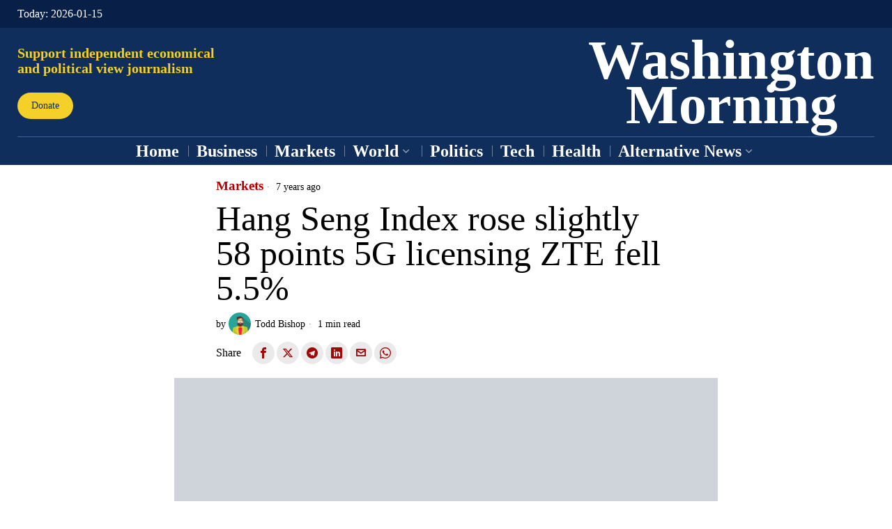

--- FILE ---
content_type: text/html; charset=UTF-8
request_url: https://washingtonmorning.com/2019/06/07/hang-seng-index-rose-slightly-58-points-5g-licensing-zte-fell-5-5/
body_size: 63071
content:
<!DOCTYPE html><html dir="ltr" lang="en-US" prefix="og: https://ogp.me/ns#" class="no-js"><head><script data-no-optimize="1">var litespeed_docref=sessionStorage.getItem("litespeed_docref");litespeed_docref&&(Object.defineProperty(document,"referrer",{get:function(){return litespeed_docref}}),sessionStorage.removeItem("litespeed_docref"));</script> <meta charset="UTF-8"><meta name="viewport" content="width=device-width, initial-scale=1.0"><link rel="profile" href="http://gmpg.org/xfn/11">
<!--[if lt IE 9]> <script src="https://washingtonmorning.com/wp-content/themes/fox/js/html5.js"></script> <![endif]--> <script type="litespeed/javascript">document.addEventListener('DOMContentLiteSpeedLoaded',function(){var fox56_async_css=document.querySelectorAll('link[media="fox56_async"],style[media="fox56_async"]')
if(!fox56_async_css){return}
for(var link of fox56_async_css){link.setAttribute('media','all')}})</script> <title>Hang Seng Index rose slightly 58 points 5G licensing ZTE fell 5.5% - Washington Morning</title><meta name="description" content="Hong Kong stocks turned further quiet before the holidays. The Hang Seng Index closed at 26,953 points, up 58 points. The H-Share Index closed at 10327 points, down 17 points. The turnover was 35.7 billion yuan. China Tower fell 3.5%, and Haoyu fell nearly 2% China issued 5G licenses, while communications and mobile-related stocks declined. ZTE (0763)" /><meta name="robots" content="max-image-preview:large" /><meta name="author" content="Todd Bishop"/><link rel="canonical" href="https://washingtonmorning.com/2019/06/07/hang-seng-index-rose-slightly-58-points-5g-licensing-zte-fell-5-5/" /><meta name="generator" content="All in One SEO Pro (AIOSEO) 4.9.3" /><meta property="og:locale" content="en_US" /><meta property="og:site_name" content="Washington Morning - Global news on business, crypto and politics" /><meta property="og:type" content="article" /><meta property="og:title" content="Hang Seng Index rose slightly 58 points 5G licensing ZTE fell 5.5% - Washington Morning" /><meta property="og:description" content="Hong Kong stocks turned further quiet before the holidays. The Hang Seng Index closed at 26,953 points, up 58 points. The H-Share Index closed at 10327 points, down 17 points. The turnover was 35.7 billion yuan. China Tower fell 3.5%, and Haoyu fell nearly 2% China issued 5G licenses, while communications and mobile-related stocks declined. ZTE (0763)" /><meta property="og:url" content="https://washingtonmorning.com/2019/06/07/hang-seng-index-rose-slightly-58-points-5g-licensing-zte-fell-5-5/" /><meta property="og:image" content="https://washingtonmorning.com/wp-content/uploads/2024/04/cropped-W.png" /><meta property="og:image:secure_url" content="https://washingtonmorning.com/wp-content/uploads/2024/04/cropped-W.png" /><meta property="og:image:width" content="512" /><meta property="og:image:height" content="512" /><meta property="article:published_time" content="2019-06-07T16:45:55+00:00" /><meta property="article:modified_time" content="2019-06-07T16:45:55+00:00" /><meta name="twitter:card" content="summary_large_image" /><meta name="twitter:title" content="Hang Seng Index rose slightly 58 points 5G licensing ZTE fell 5.5% - Washington Morning" /><meta name="twitter:description" content="Hong Kong stocks turned further quiet before the holidays. The Hang Seng Index closed at 26,953 points, up 58 points. The H-Share Index closed at 10327 points, down 17 points. The turnover was 35.7 billion yuan. China Tower fell 3.5%, and Haoyu fell nearly 2% China issued 5G licenses, while communications and mobile-related stocks declined. ZTE (0763)" /><meta name="twitter:image" content="https://washingtonmorning.com/wp-content/uploads/2024/04/cropped-W.png" /> <script type="application/ld+json" class="aioseo-schema">{"@context":"https:\/\/schema.org","@graph":[{"@type":"BlogPosting","@id":"https:\/\/washingtonmorning.com\/2019\/06\/07\/hang-seng-index-rose-slightly-58-points-5g-licensing-zte-fell-5-5\/#blogposting","name":"Hang Seng Index rose slightly 58 points 5G licensing ZTE fell 5.5% - Washington Morning","headline":"Hang Seng Index rose slightly 58 points 5G licensing ZTE fell 5.5%","author":{"@id":"https:\/\/washingtonmorning.com\/author\/todd\/#author"},"publisher":{"@id":"https:\/\/washingtonmorning.com\/#organization"},"image":{"@type":"ImageObject","url":"https:\/\/washingtonmorning.com\/wp-content\/uploads\/2019\/06\/Au-UQMm2yynKqxo0a-mi8nqHU1Z0eEZ4EIWiVRCFolU.jpg","width":1920,"height":1080,"caption":"zte"},"datePublished":"2019-06-07T16:45:55+00:00","dateModified":"2019-06-07T16:45:55+00:00","inLanguage":"en-US","mainEntityOfPage":{"@id":"https:\/\/washingtonmorning.com\/2019\/06\/07\/hang-seng-index-rose-slightly-58-points-5g-licensing-zte-fell-5-5\/#webpage"},"isPartOf":{"@id":"https:\/\/washingtonmorning.com\/2019\/06\/07\/hang-seng-index-rose-slightly-58-points-5g-licensing-zte-fell-5-5\/#webpage"},"articleSection":"Markets, hang seng index, zte"},{"@type":"BreadcrumbList","@id":"https:\/\/washingtonmorning.com\/2019\/06\/07\/hang-seng-index-rose-slightly-58-points-5g-licensing-zte-fell-5-5\/#breadcrumblist","itemListElement":[{"@type":"ListItem","@id":"https:\/\/washingtonmorning.com#listItem","position":1,"name":"Home","item":"https:\/\/washingtonmorning.com","nextItem":{"@type":"ListItem","@id":"https:\/\/washingtonmorning.com\/category\/markets\/#listItem","name":"Markets"}},{"@type":"ListItem","@id":"https:\/\/washingtonmorning.com\/category\/markets\/#listItem","position":2,"name":"Markets","item":"https:\/\/washingtonmorning.com\/category\/markets\/","nextItem":{"@type":"ListItem","@id":"https:\/\/washingtonmorning.com\/2019\/06\/07\/hang-seng-index-rose-slightly-58-points-5g-licensing-zte-fell-5-5\/#listItem","name":"Hang Seng Index rose slightly 58 points 5G licensing ZTE fell 5.5%"},"previousItem":{"@type":"ListItem","@id":"https:\/\/washingtonmorning.com#listItem","name":"Home"}},{"@type":"ListItem","@id":"https:\/\/washingtonmorning.com\/2019\/06\/07\/hang-seng-index-rose-slightly-58-points-5g-licensing-zte-fell-5-5\/#listItem","position":3,"name":"Hang Seng Index rose slightly 58 points 5G licensing ZTE fell 5.5%","previousItem":{"@type":"ListItem","@id":"https:\/\/washingtonmorning.com\/category\/markets\/#listItem","name":"Markets"}}]},{"@type":"Organization","@id":"https:\/\/washingtonmorning.com\/#organization","name":"Washington Morning","description":"Washington Morning is an online news outlet delivering sharp, global coverage of politics and business, connecting key events to international impact.","url":"https:\/\/washingtonmorning.com\/","logo":{"@type":"ImageObject","url":"https:\/\/washingtonmorning.com\/wp-content\/uploads\/2024\/04\/W.png","@id":"https:\/\/washingtonmorning.com\/2019\/06\/07\/hang-seng-index-rose-slightly-58-points-5g-licensing-zte-fell-5-5\/#organizationLogo","width":902,"height":902,"caption":"Washington Morning logo"},"image":{"@id":"https:\/\/washingtonmorning.com\/2019\/06\/07\/hang-seng-index-rose-slightly-58-points-5g-licensing-zte-fell-5-5\/#organizationLogo"}},{"@type":"Person","@id":"https:\/\/washingtonmorning.com\/author\/todd\/#author","url":"https:\/\/washingtonmorning.com\/author\/todd\/","name":"Todd Bishop","image":{"@type":"ImageObject","url":"https:\/\/washingtonmorning.com\/wp-content\/uploads\/2024\/04\/gmast3r151100776-150x150.jpg"}},{"@type":"WebPage","@id":"https:\/\/washingtonmorning.com\/2019\/06\/07\/hang-seng-index-rose-slightly-58-points-5g-licensing-zte-fell-5-5\/#webpage","url":"https:\/\/washingtonmorning.com\/2019\/06\/07\/hang-seng-index-rose-slightly-58-points-5g-licensing-zte-fell-5-5\/","name":"Hang Seng Index rose slightly 58 points 5G licensing ZTE fell 5.5% - Washington Morning","description":"Hong Kong stocks turned further quiet before the holidays. The Hang Seng Index closed at 26,953 points, up 58 points. The H-Share Index closed at 10327 points, down 17 points. The turnover was 35.7 billion yuan. China Tower fell 3.5%, and Haoyu fell nearly 2% China issued 5G licenses, while communications and mobile-related stocks declined. ZTE (0763)","inLanguage":"en-US","isPartOf":{"@id":"https:\/\/washingtonmorning.com\/#website"},"breadcrumb":{"@id":"https:\/\/washingtonmorning.com\/2019\/06\/07\/hang-seng-index-rose-slightly-58-points-5g-licensing-zte-fell-5-5\/#breadcrumblist"},"author":{"@id":"https:\/\/washingtonmorning.com\/author\/todd\/#author"},"creator":{"@id":"https:\/\/washingtonmorning.com\/author\/todd\/#author"},"image":{"@type":"ImageObject","url":"https:\/\/washingtonmorning.com\/wp-content\/uploads\/2019\/06\/Au-UQMm2yynKqxo0a-mi8nqHU1Z0eEZ4EIWiVRCFolU.jpg","@id":"https:\/\/washingtonmorning.com\/2019\/06\/07\/hang-seng-index-rose-slightly-58-points-5g-licensing-zte-fell-5-5\/#mainImage","width":1920,"height":1080,"caption":"zte"},"primaryImageOfPage":{"@id":"https:\/\/washingtonmorning.com\/2019\/06\/07\/hang-seng-index-rose-slightly-58-points-5g-licensing-zte-fell-5-5\/#mainImage"},"datePublished":"2019-06-07T16:45:55+00:00","dateModified":"2019-06-07T16:45:55+00:00"},{"@type":"WebSite","@id":"https:\/\/washingtonmorning.com\/#website","url":"https:\/\/washingtonmorning.com\/","name":"Washington Morning","alternateName":"Washington Morning","description":"Global news on business, crypto and politics","inLanguage":"en-US","publisher":{"@id":"https:\/\/washingtonmorning.com\/#organization"}}]}</script>  <script id="google_gtagjs-js-consent-mode-data-layer" type="litespeed/javascript">window.dataLayer=window.dataLayer||[];function gtag(){dataLayer.push(arguments)}
gtag('consent','default',{"ad_personalization":"denied","ad_storage":"denied","ad_user_data":"denied","analytics_storage":"denied","functionality_storage":"denied","security_storage":"denied","personalization_storage":"denied","region":["AT","BE","BG","CH","CY","CZ","DE","DK","EE","ES","FI","FR","GB","GR","HR","HU","IE","IS","IT","LI","LT","LU","LV","MT","NL","NO","PL","PT","RO","SE","SI","SK"],"wait_for_update":500});window._googlesitekitConsentCategoryMap={"statistics":["analytics_storage"],"marketing":["ad_storage","ad_user_data","ad_personalization"],"functional":["functionality_storage","security_storage"],"preferences":["personalization_storage"]};window._googlesitekitConsents={"ad_personalization":"denied","ad_storage":"denied","ad_user_data":"denied","analytics_storage":"denied","functionality_storage":"denied","security_storage":"denied","personalization_storage":"denied","region":["AT","BE","BG","CH","CY","CZ","DE","DK","EE","ES","FI","FR","GB","GR","HR","HU","IE","IS","IT","LI","LT","LU","LV","MT","NL","NO","PL","PT","RO","SE","SI","SK"],"wait_for_update":500}</script> <link rel='dns-prefetch' href='//www.googletagmanager.com' /><link rel='dns-prefetch' href='//fonts.googleapis.com' /><link rel="alternate" type="application/rss+xml" title="Washington Morning &raquo; Feed" href="https://washingtonmorning.com/feed/" /><link rel="alternate" title="oEmbed (JSON)" type="application/json+oembed" href="https://washingtonmorning.com/wp-json/oembed/1.0/embed?url=https%3A%2F%2Fwashingtonmorning.com%2F2019%2F06%2F07%2Fhang-seng-index-rose-slightly-58-points-5g-licensing-zte-fell-5-5%2F" /><link rel="alternate" title="oEmbed (XML)" type="text/xml+oembed" href="https://washingtonmorning.com/wp-json/oembed/1.0/embed?url=https%3A%2F%2Fwashingtonmorning.com%2F2019%2F06%2F07%2Fhang-seng-index-rose-slightly-58-points-5g-licensing-zte-fell-5-5%2F&#038;format=xml" />
 <script src="//www.googletagmanager.com/gtag/js?id=G-T7TMT0V9BY"  data-cfasync="false" data-wpfc-render="false" async></script> <script data-cfasync="false" data-wpfc-render="false">var mi_version = '9.11.1';
				var mi_track_user = true;
				var mi_no_track_reason = '';
								var MonsterInsightsDefaultLocations = {"page_location":"https:\/\/washingtonmorning.com\/2019\/06\/07\/hang-seng-index-rose-slightly-58-points-5g-licensing-zte-fell-5-5\/"};
								if ( typeof MonsterInsightsPrivacyGuardFilter === 'function' ) {
					var MonsterInsightsLocations = (typeof MonsterInsightsExcludeQuery === 'object') ? MonsterInsightsPrivacyGuardFilter( MonsterInsightsExcludeQuery ) : MonsterInsightsPrivacyGuardFilter( MonsterInsightsDefaultLocations );
				} else {
					var MonsterInsightsLocations = (typeof MonsterInsightsExcludeQuery === 'object') ? MonsterInsightsExcludeQuery : MonsterInsightsDefaultLocations;
				}

								var disableStrs = [
										'ga-disable-G-T7TMT0V9BY',
									];

				/* Function to detect opted out users */
				function __gtagTrackerIsOptedOut() {
					for (var index = 0; index < disableStrs.length; index++) {
						if (document.cookie.indexOf(disableStrs[index] + '=true') > -1) {
							return true;
						}
					}

					return false;
				}

				/* Disable tracking if the opt-out cookie exists. */
				if (__gtagTrackerIsOptedOut()) {
					for (var index = 0; index < disableStrs.length; index++) {
						window[disableStrs[index]] = true;
					}
				}

				/* Opt-out function */
				function __gtagTrackerOptout() {
					for (var index = 0; index < disableStrs.length; index++) {
						document.cookie = disableStrs[index] + '=true; expires=Thu, 31 Dec 2099 23:59:59 UTC; path=/';
						window[disableStrs[index]] = true;
					}
				}

				if ('undefined' === typeof gaOptout) {
					function gaOptout() {
						__gtagTrackerOptout();
					}
				}
								window.dataLayer = window.dataLayer || [];

				window.MonsterInsightsDualTracker = {
					helpers: {},
					trackers: {},
				};
				if (mi_track_user) {
					function __gtagDataLayer() {
						dataLayer.push(arguments);
					}

					function __gtagTracker(type, name, parameters) {
						if (!parameters) {
							parameters = {};
						}

						if (parameters.send_to) {
							__gtagDataLayer.apply(null, arguments);
							return;
						}

						if (type === 'event') {
														parameters.send_to = monsterinsights_frontend.v4_id;
							var hookName = name;
							if (typeof parameters['event_category'] !== 'undefined') {
								hookName = parameters['event_category'] + ':' + name;
							}

							if (typeof MonsterInsightsDualTracker.trackers[hookName] !== 'undefined') {
								MonsterInsightsDualTracker.trackers[hookName](parameters);
							} else {
								__gtagDataLayer('event', name, parameters);
							}
							
						} else {
							__gtagDataLayer.apply(null, arguments);
						}
					}

					__gtagTracker('js', new Date());
					__gtagTracker('set', {
						'developer_id.dZGIzZG': true,
											});
					if ( MonsterInsightsLocations.page_location ) {
						__gtagTracker('set', MonsterInsightsLocations);
					}
										__gtagTracker('config', 'G-T7TMT0V9BY', {"forceSSL":"true","link_attribution":"true"} );
										window.gtag = __gtagTracker;										(function () {
						/* https://developers.google.com/analytics/devguides/collection/analyticsjs/ */
						/* ga and __gaTracker compatibility shim. */
						var noopfn = function () {
							return null;
						};
						var newtracker = function () {
							return new Tracker();
						};
						var Tracker = function () {
							return null;
						};
						var p = Tracker.prototype;
						p.get = noopfn;
						p.set = noopfn;
						p.send = function () {
							var args = Array.prototype.slice.call(arguments);
							args.unshift('send');
							__gaTracker.apply(null, args);
						};
						var __gaTracker = function () {
							var len = arguments.length;
							if (len === 0) {
								return;
							}
							var f = arguments[len - 1];
							if (typeof f !== 'object' || f === null || typeof f.hitCallback !== 'function') {
								if ('send' === arguments[0]) {
									var hitConverted, hitObject = false, action;
									if ('event' === arguments[1]) {
										if ('undefined' !== typeof arguments[3]) {
											hitObject = {
												'eventAction': arguments[3],
												'eventCategory': arguments[2],
												'eventLabel': arguments[4],
												'value': arguments[5] ? arguments[5] : 1,
											}
										}
									}
									if ('pageview' === arguments[1]) {
										if ('undefined' !== typeof arguments[2]) {
											hitObject = {
												'eventAction': 'page_view',
												'page_path': arguments[2],
											}
										}
									}
									if (typeof arguments[2] === 'object') {
										hitObject = arguments[2];
									}
									if (typeof arguments[5] === 'object') {
										Object.assign(hitObject, arguments[5]);
									}
									if ('undefined' !== typeof arguments[1].hitType) {
										hitObject = arguments[1];
										if ('pageview' === hitObject.hitType) {
											hitObject.eventAction = 'page_view';
										}
									}
									if (hitObject) {
										action = 'timing' === arguments[1].hitType ? 'timing_complete' : hitObject.eventAction;
										hitConverted = mapArgs(hitObject);
										__gtagTracker('event', action, hitConverted);
									}
								}
								return;
							}

							function mapArgs(args) {
								var arg, hit = {};
								var gaMap = {
									'eventCategory': 'event_category',
									'eventAction': 'event_action',
									'eventLabel': 'event_label',
									'eventValue': 'event_value',
									'nonInteraction': 'non_interaction',
									'timingCategory': 'event_category',
									'timingVar': 'name',
									'timingValue': 'value',
									'timingLabel': 'event_label',
									'page': 'page_path',
									'location': 'page_location',
									'title': 'page_title',
									'referrer' : 'page_referrer',
								};
								for (arg in args) {
																		if (!(!args.hasOwnProperty(arg) || !gaMap.hasOwnProperty(arg))) {
										hit[gaMap[arg]] = args[arg];
									} else {
										hit[arg] = args[arg];
									}
								}
								return hit;
							}

							try {
								f.hitCallback();
							} catch (ex) {
							}
						};
						__gaTracker.create = newtracker;
						__gaTracker.getByName = newtracker;
						__gaTracker.getAll = function () {
							return [];
						};
						__gaTracker.remove = noopfn;
						__gaTracker.loaded = true;
						window['__gaTracker'] = __gaTracker;
					})();
									} else {
										console.log("");
					(function () {
						function __gtagTracker() {
							return null;
						}

						window['__gtagTracker'] = __gtagTracker;
						window['gtag'] = __gtagTracker;
					})();
									}</script> <style id='wp-img-auto-sizes-contain-inline-css'>img:is([sizes=auto i],[sizes^="auto," i]){contain-intrinsic-size:3000px 1500px}
/*# sourceURL=wp-img-auto-sizes-contain-inline-css */</style><style id="litespeed-ccss">[class*=" pk-icon-"]{font-family:"powerkit-icons"!important;font-style:normal;font-weight:400;font-variant:normal;text-transform:none;line-height:1;-webkit-font-smoothing:antialiased;-moz-osx-font-smoothing:grayscale}.pk-icon-up:before{content:""}.pk-font-primary{--pk-primary-font-weight:700;font-weight:var(--pk-primary-font-weight)}.pk-font-secondary{--pk-secondary-font-size:80%;--pk-secondary-font-color:#6c757d;font-size:var(--pk-secondary-font-size);color:var(--pk-secondary-font-color)}.pk-font-heading{--pk-heading-font-weight:700;--pk-heading-font-color:#212529;font-weight:var(--pk-heading-font-weight);color:var(--pk-heading-font-color)}ul{box-sizing:border-box}:root{--wp--preset--font-size--normal:16px;--wp--preset--font-size--huge:42px}:where(figure){margin:0 0 1em}:root{--wp--preset--aspect-ratio--square:1;--wp--preset--aspect-ratio--4-3:4/3;--wp--preset--aspect-ratio--3-4:3/4;--wp--preset--aspect-ratio--3-2:3/2;--wp--preset--aspect-ratio--2-3:2/3;--wp--preset--aspect-ratio--16-9:16/9;--wp--preset--aspect-ratio--9-16:9/16;--wp--preset--color--black:#000000;--wp--preset--color--cyan-bluish-gray:#abb8c3;--wp--preset--color--white:#ffffff;--wp--preset--color--pale-pink:#f78da7;--wp--preset--color--vivid-red:#cf2e2e;--wp--preset--color--luminous-vivid-orange:#ff6900;--wp--preset--color--luminous-vivid-amber:#fcb900;--wp--preset--color--light-green-cyan:#7bdcb5;--wp--preset--color--vivid-green-cyan:#00d084;--wp--preset--color--pale-cyan-blue:#8ed1fc;--wp--preset--color--vivid-cyan-blue:#0693e3;--wp--preset--color--vivid-purple:#9b51e0;--wp--preset--gradient--vivid-cyan-blue-to-vivid-purple:linear-gradient(135deg,rgba(6,147,227,1) 0%,rgb(155,81,224) 100%);--wp--preset--gradient--light-green-cyan-to-vivid-green-cyan:linear-gradient(135deg,rgb(122,220,180) 0%,rgb(0,208,130) 100%);--wp--preset--gradient--luminous-vivid-amber-to-luminous-vivid-orange:linear-gradient(135deg,rgba(252,185,0,1) 0%,rgba(255,105,0,1) 100%);--wp--preset--gradient--luminous-vivid-orange-to-vivid-red:linear-gradient(135deg,rgba(255,105,0,1) 0%,rgb(207,46,46) 100%);--wp--preset--gradient--very-light-gray-to-cyan-bluish-gray:linear-gradient(135deg,rgb(238,238,238) 0%,rgb(169,184,195) 100%);--wp--preset--gradient--cool-to-warm-spectrum:linear-gradient(135deg,rgb(74,234,220) 0%,rgb(151,120,209) 20%,rgb(207,42,186) 40%,rgb(238,44,130) 60%,rgb(251,105,98) 80%,rgb(254,248,76) 100%);--wp--preset--gradient--blush-light-purple:linear-gradient(135deg,rgb(255,206,236) 0%,rgb(152,150,240) 100%);--wp--preset--gradient--blush-bordeaux:linear-gradient(135deg,rgb(254,205,165) 0%,rgb(254,45,45) 50%,rgb(107,0,62) 100%);--wp--preset--gradient--luminous-dusk:linear-gradient(135deg,rgb(255,203,112) 0%,rgb(199,81,192) 50%,rgb(65,88,208) 100%);--wp--preset--gradient--pale-ocean:linear-gradient(135deg,rgb(255,245,203) 0%,rgb(182,227,212) 50%,rgb(51,167,181) 100%);--wp--preset--gradient--electric-grass:linear-gradient(135deg,rgb(202,248,128) 0%,rgb(113,206,126) 100%);--wp--preset--gradient--midnight:linear-gradient(135deg,rgb(2,3,129) 0%,rgb(40,116,252) 100%);--wp--preset--font-size--small:13px;--wp--preset--font-size--medium:20px;--wp--preset--font-size--large:36px;--wp--preset--font-size--x-large:42px;--wp--preset--spacing--20:0.44rem;--wp--preset--spacing--30:0.67rem;--wp--preset--spacing--40:1rem;--wp--preset--spacing--50:1.5rem;--wp--preset--spacing--60:2.25rem;--wp--preset--spacing--70:3.38rem;--wp--preset--spacing--80:5.06rem;--wp--preset--shadow--natural:6px 6px 9px rgba(0, 0, 0, 0.2);--wp--preset--shadow--deep:12px 12px 50px rgba(0, 0, 0, 0.4);--wp--preset--shadow--sharp:6px 6px 0px rgba(0, 0, 0, 0.2);--wp--preset--shadow--outlined:6px 6px 0px -3px rgba(255, 255, 255, 1), 6px 6px rgba(0, 0, 0, 1);--wp--preset--shadow--crisp:6px 6px 0px rgba(0, 0, 0, 1)}.pk-lazyload{--pk-lazyload-background:#ced4da}.pk-lazyload{background-color:var(--pk-lazyload-background)}.pk-lazyload.pk-lqip{filter:blur(20px);-webkit-clip-path:inset(0 0 0 0);clip-path:inset(0 0 0 0)}.pk-scroll-to-top{--pk-scrolltop-background:#a0a0a0;--pk-scrolltop-icon-color:#FFFFFF;--pk-scrolltop-opacity:1;--pk-scrolltop-opacity-hover:0.7}.pk-scroll-to-top{background:var(--pk-scrolltop-background);display:none;position:fixed;left:-9999px;bottom:2rem;opacity:0}.pk-scroll-to-top .pk-icon{display:block;padding:.6rem;color:var(--pk-scrolltop-icon-color);line-height:1}@media (min-width:760px){.pk-scroll-to-top{display:block}}.pk-share-buttons-wrap .pk-share-buttons-link .pk-share-buttons-count{opacity:.6}.pk-share-buttons-title,.pk-share-buttons-label,.pk-share-buttons-count{padding:0 .25rem}.pk-share-buttons-total{display:flex;flex-direction:column;justify-content:center;margin-right:2rem}.pk-share-buttons-total .pk-share-buttons-title{display:none;margin-bottom:.25rem}.pk-share-buttons-total .pk-share-buttons-count{margin-bottom:.25rem}.pk-share-buttons-no-count .pk-share-buttons-count{display:none}.pk-share-buttons-total-no-count{display:none}.pk-share-buttons-layout-default .pk-share-buttons-item:nth-child(n+3) .pk-share-buttons-label{display:none}html{font-family:sans-serif;-ms-text-size-adjust:100%;-webkit-text-size-adjust:100%}body{margin:0}article,aside,figure,footer,nav{display:block}progress{display:inline-block}progress{vertical-align:baseline}a{background-color:#fff0;-webkit-text-decoration-skip:objects}h1{font-size:2em;margin:.67em 0}img{border-style:none}figure{margin:1em 40px}button,input{font:inherit;margin:0}button,input{overflow:visible}button{text-transform:none}button{-webkit-appearance:button}button::-moz-focus-inner{border-style:none;padding:0}button:-moz-focusring{outline:1px dotted ButtonText}::-webkit-input-placeholder{color:inherit;opacity:.54}::-webkit-file-upload-button{-webkit-appearance:button;font:inherit}article,aside,figure,footer,nav{display:block}html{font-size:100%;-webkit-text-size-adjust:100%;-ms-text-size-adjust:100%}img{max-width:100%;width:auto;height:auto;vertical-align:middle;border:0;-ms-interpolation-mode:bicubic}button,input{margin:0;font-size:100%;vertical-align:middle}button,input{*overflow:visible;line-height:normal}button::-moz-focus-inner,input::-moz-focus-inner{padding:0;border:0}[class^=ic56-]{font-family:"icon56"!important;font-style:normal;font-weight:400;font-variant:normal;text-transform:none;line-height:1;-webkit-font-smoothing:antialiased;-moz-osx-font-smoothing:grayscale}.ic56-facebook:before{content:""}.ic56-whatsapp:before{content:""}.ic56-telegram:before{content:""}.ic56-linkedin:before{content:""}.ic56-x-twitter:before{content:""}.ic56-menu1:before{content:""}.ic56-x:before{content:""}.ic56-search:before{content:""}.ic56-envelope:before{content:""}:root{--font-body:"Helvetica Neue", Helvetica, Arial, sans-serif;--font-heading:"Helvetica Neue", Helvetica, Arial, sans-serif;--font-nav:"Helvetica Neue", Helvetica, Arial, sans-serif;--accent-color:#db4a37;--link-color:#db4a36;--border-color:#c0c1c0;--input-color:#000;--input-background:#fff;--input-border-color:var(--border-color);--input-border-width:1px;--input-border-radius:1px;--input-height:46px;--input-focus-color:#000;--input-focus-background:#fafafa;--input-focus-border-color:var(--border-color);--input-shadow:none;--input-focus-shadow:none;--input-placeholder-opacity:0.6;--button-padding:28px;--button-height:48px;--button-border-radius:0px;--button-shadow:none;--button-hover-shadow:none;--content-width:1080px;--narrow-width:660px;--ipad-f:0.88;--ipad-portrait-f:0.71;--iphone-f:0.5;--iphone-portrait-f:0.42;--fb:#3b5998;--ms:#0084ff;--tw:#55acee;--pin:#cc2127;--lin:#0077b5;--em:#111;--ws:#128c7e;--rd:#ff4500;--list-widget-border-style:solid;--list-widget-border-color:var(--border-color);--darkmode-text-color:#fff;--darkmode-bg:#000}html{overflow-y:scroll}body{position:relative;overflow:hidden}*,*:before,*:after{box-sizing:border-box;-webkit-box-sizing:border-box;-moz-box-sizing:border-box}html{font-size:.625em}body{font-family:var(--font-body);font-size:16px;color:#000;line-height:1.5}@media only screen and (max-width:600px){body{font-size:14px}}h1,h3,h4{line-height:1.3;font-family:var(--font-heading);font-weight:700}figure,p,h1,h3,h4,ul{margin:0 0 24px}@media only screen and (max-width:600px){figure,p,h1,h3,h4,ul{margin-bottom:20px}}ul{padding-left:1.75em}ul{list-style-type:square}li{line-height:1.5}a{color:var(--link-color);text-decoration:none}img{border:0;max-width:100%}input{max-width:100%;background:none}input[type=text]{box-shadow:none;-webkit-appearance:none;-webkit-border-radius:0;color:var(--input-color);border:1px solid var(--input-border-color);border-radius:var(--input-border-radius);background:var(--input-background);border-width:var(--input-border-width);line-height:var(--input-height);padding:0 14px;font-size:.9em;font-family:var(--font-body);box-shadow:var(--input-shadow);width:100%}input[type=text]::-webkit-input-placeholder{opacity:var(--input-placeholder-opacity);color:var(--input-color)}input[type=text]::-moz-placeholder{opacity:var(--input-placeholder-opacity);color:var(--input-color)}input[type=text]:-moz-placeholder{opacity:var(--input-placeholder-opacity);color:var(--input-color)}input[type=text]:-ms-input-placeholder{opacity:var(--input-placeholder-opacity);color:var(--input-color)}.button56{display:inline-block}button,.btn56{display:inline-flex;align-content:center;align-items:center;justify-content:center;line-height:var(--button-height);padding:0 var(--button-padding);font-family:var(--font-heading);border:0 solid;border-radius:var(--button-border-radius);box-shadow:var(--button-shadow);font-size:12px;text-transform:uppercase;letter-spacing:1px;font-weight:700;letter-spacing:0;text-align:center;color:#fff;background:#000}button i{margin-left:5px}.btn56--black{color:#fff;background:#191919}.btn56--small{line-height:38px;padding-left:20px;padding-right:20px}.align-left{text-align:left}.textskin--dark{color:#fff}.skin--dark{background:#000;color:#fff}.skin--dark .widget_nav_menu li{border-color:rgb(255 255 255/.2)}.fox56-social-list ul{list-style:none;margin:0;padding:0;display:flex;align-items:center;flex-flow:row wrap}.share56{display:flex;align-items:center}.share56 ul{list-style:none;margin:0;padding:0;display:flex;align-items:center;flex-flow:row wrap}@media only screen and (max-width:600px){.share56__label{display:none}}.share56__label+ul{margin-left:16px}@media only screen and (max-width:600px){.share56__label+ul{margin-left:0}}.share56 li{display:block}.share56 a{display:block;color:#fff;background:#111;text-decoration:none;text-align:center;display:flex;align-items:center;justify-content:center;font-size:16px;height:32px}.share56 a span{display:none}.share56--inline a{width:32px;height:32px;border-radius:30px}.share56--inline li+li{margin-left:3px}.row{display:flex;align-items:stretch;flex-flow:row wrap;margin:0-10px}.col{padding:0 10px}.col-0-1{width:0;display:none!important}.col-1-1{width:100%}.col-1-2{width:50%}.col-2-3{width:66.66%}.col-1-4{width:25%}.col-3-4{width:75%}.col-2-5{width:40%}.col-3-5{width:60%}.col-1-6{width:16.66%}#wi-main{overflow:hidden}body{background:#fff;border:0 solid}@media only screen and (max-width:840px){body{border:0}}#wi-all,.widget-area{max-width:100%}#wi-all::after,.widget-area::after{clear:both;content:"";display:table}.container{width:var(--content-width);max-width:97%;margin-left:auto;margin-right:auto;*zoom:1;clear:both}.container:before,.container:after{clear:both;display:table;content:"";line-height:0}.container::after{clear:both;content:"";display:table}@media only screen and (max-width:600px){.container{max-width:94%}}.meta56{display:flex;align-items:center;flex-flow:row wrap;font-size:.9em;line-height:1.4;font-family:var(--font-heading);-ms-word-wrap:break-word;word-wrap:break-word}.meta56__item+.meta56__item:before{content:"·";margin:0 5px;opacity:.5}.meta56__item a{color:inherit}.meta56__author{display:flex;align-items:center;flex-flow:row wrap}.meta56__author a{display:flex;align-items:center;align-content:center}.meta56__author a img{width:32px;display:block;border-radius:50%;margin-right:6px}.meta56__author a:first-child{margin-left:4px}.meta56__category--fancy{text-transform:uppercase;font-family:var(--font-heading);letter-spacing:1px;font-size:.85em;word-wrap:break-word}.meta56__category--fancy a{border-bottom:2px solid #fff0;display:inline-block}@media only screen and (max-width:420px){.meta56__category--fancy{font-size:.8em}}.meta56 .meta56__category--fancy a{color:var(--accent-color)}.site-footer,.footer_sidebar56,.footer_bottom56,.widget,.sidedock56{display:none}.header56__section{border:0 solid}.header56__section__container{border:0 solid}.header56__section .header56__part{display:flex;align-items:center}.header56__part--center{justify-content:center}.header56__part--right{justify-content:flex-end}.header56__element{display:block}.header56__element+.header56__element{margin-left:8px}.topbar56 .container .row{height:32px}.main_header56 .container{padding:14px 0}.header_bottom56 .container .row{height:32px}@media only screen and (max-width:840px){.header_desktop56{display:none}}.header_mobile56{border:0 solid silver;display:none}@media only screen and (max-width:840px){.header_mobile56{display:block}}.header_mobile56 .container .row,.header_mobile56__height{height:54px}.header_mobile56--sticky{position:fixed;top:0;left:0;right:0;z-index:999;background:#fff}.header_mobile56__height{display:none}@media only screen and (max-width:840px){.header_mobile56--sticky+.header_mobile56__height{display:block}}.logo56{text-align:center}.logo56 a{color:inherit}.text-logo{display:block;font-weight:600;font-size:2em;text-transform:uppercase}.hamburger{display:block;width:40px;height:40px;display:flex;align-items:center;justify-content:center;border:0 solid;color:inherit;font-size:18px}.hamburger i{line-height:inherit}.hamburger .icon-close{display:none}.mainnav{font-family:var(--font-nav)}.mainnav ul{list-style:none;margin:0;padding:0}.mainnav ul:after{clear:both;content:"";display:table}.mainnav a{color:inherit;text-decoration:none;display:block}.mainnav ul.menu>li{display:block;float:left;position:relative}.mainnav ul.menu>li>a{position:relative;display:flex;align-items:center;font-size:16px;padding:0 12px;line-height:40px}.mainnav ul.sub-menu{display:block;position:absolute;z-index:999;top:100%;left:0;background:#fff;width:180px;border:1px solid #ccc;display:none}.mainnav ul.sub-menu li{border-top:0 solid}.mainnav ul.sub-menu>li{position:relative}.mainnav ul.sub-menu a{color:inherit;display:block;line-height:28px;padding:0 12px;text-decoration:none}.mainnav ul.menu>li>a:after{position:absolute;left:10%;width:90%;height:2px;display:none;content:"";z-index:10;background:currentColor;transform:scale(0,1);transform-origin:top center}.nav--active-bar-top ul.menu>li>a:after{display:block;top:0}.nav--has-item-sep ul.menu>li+li>a:before{content:"";display:block;position:absolute;left:0;border:1px solid #aaa;border-width:0 0 0 1px;height:16px;margin-top:-8px;top:50%}.mk{text-decoration:none;font-style:normal;font-size:14px;margin-left:3px;display:block}.nav--dropdown-indicator-angle-down ul.menu>li.menu-item-has-children>a>.mk{font-family:"icon56"!important;font-style:normal;font-weight:400;font-variant:normal;text-transform:none;line-height:1;-webkit-font-smoothing:antialiased;-moz-osx-font-smoothing:grayscale}.nav--dropdown-indicator-angle-down ul.menu>li.menu-item-has-children>a>.mk:before{content:""}.mainnav ul.menu>li.menu-item-has-children{position:relative}.mainnav ul.menu>li.menu-item-has-children:before,.mainnav ul.menu>li.menu-item-has-children:after{display:none;content:"";position:absolute;bottom:0;left:30px;z-index:29999;width:0;height:0;border-left:8px solid #fff0;border-right:8px solid #fff0;border-bottom:8px solid #fff}.mainnav ul.menu>li.menu-item-has-children:before{z-index:28888;border-left:9px solid #fff0;border-right:9px solid #fff0;border-bottom:9px solid #ccc;bottom:0;left:29px}.nav--dropdown-shadow-2 ul.sub-menu{box-shadow:3px 3px 10px rgb(0 0 0/.2)}.nav--dropdown-has-sep ul.sub-menu li+li{border-top-width:1px}.offcanvas56{display:none}:root{--fox-single-outer-gap:20px;--fox-single-header-gap:10px;--fox-single-block-gap:20px;--fox-single-body-area-gap:10px}.single56__block+.single56__block{margin-top:var(--fox-single-block-gap)}.single56__header .component56+.component56{margin-top:var(--fox-single-header-gap)}.single56{padding-top:20px}@media only screen and (max-width:840px){.single56{padding-top:0}}.single56--narrow .single56__header,.single56--narrow .primary56 .share56__outer{width:var(--narrow-width);max-width:100%;margin-left:auto;margin-right:auto}.single56--narrow.no-sidebar .single56__thumbnail{width:var(--narrow-width);max-width:100%;margin-left:auto;margin-right:auto}.single56--thumbnail-stretch-bigger .single56__thumbnail .single_thumbnail56{margin-left:-60px;margin-right:-60px}@media only screen and (max-width:600px){.single56--thumbnail-stretch-bigger .single56__thumbnail .single_thumbnail56{margin-left:0;margin-right:0}}.single56__header{border:0 solid var(--border-color)}.single56__header.align-left .meta56{justify-content:left}.single_thumbnail56{text-align:center;margin:0}.single56__title{margin-bottom:0;font-size:3em}@media only screen and (max-width:600px){.single56__title{font-size:1.5em}}.progress56{display:block;width:100%;position:fixed;top:0;left:0;right:0;z-index:1000000;height:5px;-webkit-appearance:none;-moz-appearance:none;appearance:none;border:none;background-color:#fff0;color:var(--accent-color)}.progress56::-webkit-progress-bar{background-color:#fff0}.progress56::-webkit-progress-value{background-color:var(--accent-color)}.progress56::-moz-progress-value{background-color:var(--accent-color)}.progress56--header{bottom:-1px;position:absolute;top:auto;display:none}@media fox56_async{[aria-label][role~=tooltip]{position:relative}[aria-label][role~=tooltip]:before,[aria-label][role~=tooltip]:after{transform:translate3d(0,0,0);backface-visibility:hidden;will-change:transform;opacity:0;position:absolute;box-sizing:border-box;z-index:100000000;transform-origin:top}[aria-label][role~=tooltip]:before{background-size:100%auto!important;content:""}[aria-label][role~=tooltip]:after{background:rgb(17 17 17/.9);border-radius:4px;color:#fff;content:attr(aria-label);font-size:var(--microtip-font-size,13px);font-weight:var(--microtip-font-weight,normal);text-transform:var(--microtip-text-transform,none);padding:.5em 1em;white-space:nowrap;box-sizing:content-box}[role~=tooltip][data-microtip-position|=top]:before{background:url(data:image/svg+xml;charset=utf-8,%3Csvg%20xmlns%3D%22http%3A//www.w3.org/2000/svg%22%20width%3D%2236px%22%20height%3D%2212px%22%3E%3Cpath%20fill%3D%22rgba%2817,%2017,%2017,%200.9%29%22%20transform%3D%22rotate%280%29%22%20d%3D%22M2.658,0.000%20C-13.615,0.000%2050.938,0.000%2034.662,0.000%20C28.662,0.000%2023.035,12.002%2018.660,12.002%20C14.285,12.002%208.594,0.000%202.658,0.000%20Z%22/%3E%3C/svg%3E)no-repeat;height:6px;width:18px;margin-bottom:5px}[role~=tooltip][data-microtip-position|=top]:after{margin-bottom:11px}[role~=tooltip][data-microtip-position|=top]:before{transform:translate3d(-50%,0,0);bottom:100%;left:50%}[role~=tooltip][data-microtip-position|=top]:after{transform:translate3d(-50%,0,0);bottom:100%;left:50%}h1{font-size:42px;font-size:2.625em}h3{font-size:26px;font-size:1.625em}h4{font-size:20px;font-size:1.25em}.size-full,.size-thumbnail{max-width:100%;height:auto}}@media fox56_async{.masthead--sticky .masthead__wrapper{position:static;top:-400px}.offcanvas56{display:block;position:fixed;top:0;left:0;bottom:0;z-index:99999999;background:#fff;padding:16px;width:320px;transform:translate(-102%,0);overflow-y:scroll;-ms-overflow-style:none;scrollbar-width:none}@media only screen and (max-width:600px){.offcanvas56{top:54px;width:100%}}.offcanvas56::-webkit-scrollbar{display:none}.offcanvasnav56 ul{list-style:none;margin:0;padding:0;display:block}.offcanvasnav56 a{display:block;color:inherit;text-decoration:none;line-height:46px;position:relative}.offcanvasnav56 ul.sub-menu{display:none;margin-left:24px;border-top:0 solid}.offcanvasnav56 li{border-top:0 solid}.offcanvasnav56 li+li,.offcanvasnav56 ul.sub-menu{border-top:1px solid}.offcanvas56__element+.offcanvas56__element{margin-top:20px}.offcanvasnav56 .mk{text-decoration:none;font-style:normal;display:none;position:absolute;top:0;right:0;z-index:99;width:32px;height:32px;font-size:24px;text-align:center;line-height:32px;text-align:center;font-family:"icon56"!important;font-style:normal;font-weight:400;font-variant:normal;text-transform:none;line-height:1;-webkit-font-smoothing:antialiased;-moz-osx-font-smoothing:grayscale;line-height:32px}.offcanvasnav56 .mk:before{content:""}.offcanvasnav56 li.menu-item-has-children>a>.mk{display:block}}@media fox56_async{.site-footer{overflow:hidden;display:block}.footer_sidebar56{display:block;border:0 solid var(--border-color);border-width:1px 0 0}.footer_sidebar56 .container{border:0 solid var(--border-color);padding:30px 0}@media only screen and (max-width:840px){.footer_sidebar56 .container{padding:20px 0}}@media only screen and (max-width:600px){.footer_sidebar56 .container{padding:10px 0}}.footer56__row{align-items:stretch;margin:0-20px}.footer56__row .footer56__col{padding:0 20px}@media only screen and (max-width:840px){.footer56__row .footer56__col{width:100%}}@media only screen and (max-width:840px){.footer56__row{display:block}}.footer56__col{min-height:1px;position:relative;padding:0 20px}@media only screen and (max-width:600px){.footer56__col{width:100%!important}.footer56__col+.footer56__col{margin-top:20px}}.footer56__col__sep{position:absolute;top:0;bottom:0;left:0;display:none;border:0 solid var(--border-color);border-width:0 1px 0 0}@media only screen and (max-width:600px){.footer56__col__sep{display:none}}.footer56__col+.footer56__col .footer56__col__sep{display:block}@media only screen and (max-width:600px){.footer56__col+.footer56__col .footer56__col__sep{display:none}}.valign--stretch .footer56__row{align-items:stretch}.footer_bottom56{display:block;border:0 solid var(--border-color);border-width:1px 0 0}.footer_bottom56 .container{border:0 solid var(--border-color);padding:60px 0}@media only screen and (max-width:840px){.footer_bottom56 .container{padding:30px 0}}@media only screen and (max-width:600px){.footer_bottom56 .container{padding:20px 0}}@media only screen and (max-width:600px){.footer_bottom__row{display:block}.footer_bottom__row .footer_bottom__col{width:100%}.footer_bottom__row .footer_bottom__col+.footer_bottom__col{margin-top:20px}}.footer_bottom__col .footer56__element{margin-bottom:4px}.footer_bottom__col .footer56__element{display:inline-block}.footer_bottom__col--left{text-align:left;display:flex;align-items:center;flex-flow:row wrap}.footer_bottom__col--left .footer56__element{margin-right:10px}.footer_bottom__col--left .footer56__element:last-child{margin-right:0}.footer_bottom__col--right{text-align:right;display:flex;align-items:center;justify-content:flex-end;flex-flow:row wrap}@media only screen and (max-width:600px){.footer_bottom__col--right{text-align:inherit;justify-content:flex-start}.footer_bottom__col--right .footer56__element{margin-right:10px}}.footer56__logo{line-height:0}.footer56__logo a{display:inline-block}.footer56__logo img{display:block;width:200px}.footer56__nav{font-family:var(--font-nav);text-transform:uppercase;letter-spacing:1px;font-size:11px}.footer56__nav ul{list-style:none;margin:0;padding:0}.footer56__nav li{display:inline-block}.footer56__nav li+li{margin-left:10px}.footer56__nav a{color:inherit;display:block}@media only screen and (max-width:600px){.footer56__nav a{letter-spacing:0}}.footer56__copyright{position:relative}.footer56__copyright p{display:inline-block;margin:0;width:440px;max-width:100%}@media only screen and (max-width:840px){.footer56__copyright p{width:auto;display:block}}}@media fox56_async{.widget{display:block;position:relative;clear:both;width:100%;border:0 solid var(--border-color)}.widget::after{content:"";display:block}.widget-title{border:0 solid;font-size:18px;margin:0;margin-bottom:8px}.searchform{position:relative}.searchform .s{display:block;padding-right:48px;width:100%;max-width:100%}.searchform .submit{position:absolute;top:50%;right:0;display:block;margin:0;padding:0;width:48px;margin-top:-24px;height:48px;line-height:48px;padding:0;text-align:center;font-size:1em;color:inherit;border:none;outline:none;background:none;box-shadow:none}.searchform .submit i{display:block;line-height:inherit;margin:0}.widget_nav_menu{font-family:var(--font-heading)}.widget_nav_menu ul{list-style:none;margin:0;padding:0;border:0 solid var(--border-color)}.widget_nav_menu li{position:relative;border:0 solid;border-style:var(--list-widget-border-style);border-color:var(--list-widget-border-color)}.widget_nav_menu li+li{border-width:1px 0 0;margin-top:6px;padding-top:6px}.widget_nav_menu a{color:inherit;text-decoration:none}}@media fox56_async{:root{--blog-grid-h-spacing:20px;--blog-grid-v-spacing:40px}.container--main{border:0 solid}.component56+.component56{margin-top:8px}.title56{margin:0;-ms-word-wrap:break-word;word-wrap:break-word}.title56 a{display:block;color:inherit}.excerpt56{display:block;-ms-word-wrap:break-word;word-wrap:break-word}}@media fox56_async{:root{--blog-grid-h-spacing:20px;--blog-grid-v-spacing:40px}}@media fox56_async{button::-moz-focus-inner{padding:0;border:0}}@media fox56_async{.sidedock56{display:block;position:fixed;bottom:0;left:0;z-index:5000;background:#f0f0f0;box-shadow:3px 8px 10px rgb(0 0 0/.3);width:300px;max-height:500px;overflow-y:scroll;transform:translate(0,100%)}.sidedock56--siding-right{transform:translate(-120%,0);bottom:30px}.sidedock56::-webkit-scrollbar{display:none}.sidedock56{-ms-overflow-style:none;scrollbar-width:none}.sidedock56__heading{font-family:"Helvetica Neue",Helvetica,Arial,sans-serif;font-size:12px;text-transform:uppercase;letter-spacing:2px;text-align:left;background:#000;color:#fff;padding:6px 0 6px 28px;font-weight:400;margin:0;border:0}.sidedock56 .close{position:absolute;top:1px;right:0;z-index:50001;height:24px;width:24px;text-align:center;font-size:20px;line-height:22px;margin:0;padding:0;border:0;background:none;color:#fff;outline:0;display:block}.sidedock56 .close i{margin:0;display:block;line-height:inherit}.sidedock56__content{padding:14px}.sidedock56__post{opacity:0;visibility:hidden;transform:translate(0,10px);overflow:hidden}.sidedock56__post+.sidedock56__post{margin-top:16px}.sidedock56__post .title56{margin:0;font-size:1.1em}.sidedock56__post .excerpt56{font-size:.85em;margin:0;margin-top:5px;line-height:1.2}.sidedock56__post__thumbnail{float:left;margin:0;width:90px}.sidedock56__post__thumbnail img{display:block;width:100%}.sidedock56__post__text{overflow:hidden}.sidedock56__post__thumbnail+.sidedock56__post__text{padding-left:16px}.sidedock56__post__title{font-size:1.05em;margin:0}.sidedock56__post__title a{color:inherit}}:root{--font-body:"Merriweather", serif}:root{--font-heading:"PT Serif", serif}:root{--font-nav:"PT Serif", serif}:root{--ugaam-close-button-color:#a4a4a4;--ugaam-close-button-background:#fff;--ugaam-close-button-hover-color:#888;--ugaam-close-button-hover-background:#ddd}.topbar56 .container .row{height:40px}.topbar56{background-color:#082047}.topbar56{border-bottom-width:0}.topbar56{border-top-width:0}.topbar56__container{border-bottom-width:0}.topbar56__container{border-top-width:0}.main_header56 .container{padding-top:14px}.main_header56 .container{padding-bottom:14px}.main_header56{background-color:#102E5C}.main_header56{border-bottom-width:0}.main_header56__container{border-bottom-width:0}.header_bottom56 .container .row{height:40px}.header_bottom56{background-color:#102E5C}.header_bottom56{border-bottom-width:0}.header_bottom56{border-top-width:0}.header_bottom56__container{border-bottom-width:0}.header_bottom56__container{border-top-width:1px}.header_bottom56,.header_bottom56__container{border-color:#3F6297}.text-logo{font-family:DM Serif Text}.text-logo{font-weight:700}.text-logo{font-style:normal}.text-logo{font-size:80px}.text-logo{line-height:.8}.text-logo{letter-spacing:0}.text-logo{text-transform:none}.hamburger--type-icon{font-size:26px}.hamburger--type-icon{width:40px}.hamburger--type-icon{height:40px}.hamburger--type-icon{color:#171C53}.hamburger--type-icon{background-color:#F4D028}.hamburger--type-icon{border-width:0}.hamburger--type-icon{border-radius:30px}.mainnav ul.menu>li>a{padding-left:12px}.mainnav ul.menu>li>a{padding-right:12px}.mainnav ul.menu>li>a{font-weight:700}.mainnav ul.menu>li>a{font-size:24px}.mainnav ul.menu>li>a{line-height:40px}.mainnav ul.menu>li+li>a:before{border-color:#708098}.mainnav ul.menu>li>a{color:#FFF}.mainnav ul.menu>li>a:after{width:90%}.mainnav ul.menu>li>a:after{left:calc((100% - 90%)/2)}.mainnav ul.menu>li>a:after{height:3px}.mainnav ul.menu>li>a:after{background:#E7D512}.mainnav .mk{color:#FFFFFF8A}.mainnav .mk{font-size:20px}.mainnav .mk{margin-left:1px}.mainnav ul.sub-menu{width:180px}.mainnav ul.sub-menu{background:#102E5C}.mainnav ul.sub-menu{padding-top:0}.mainnav ul.sub-menu{padding-bottom:0}.mainnav ul.sub-menu{padding-left:0}.mainnav ul.sub-menu{padding-right:0}.mainnav ul.sub-menu{border-top-width:0}.mainnav ul.sub-menu{border-right-width:0}.mainnav ul.sub-menu{border-bottom-width:0}.mainnav ul.sub-menu{border-left-width:0}.mainnav ul.sub-menu{border-radius:0}.mainnav ul.sub-menu{border-color:#3F6297}.mainnav ul.sub-menu{box-shadow:0 5px 20px rgb(0 0 0/.2)}.mainnav ul.menu>li.menu-item-has-children:after{border-bottom-color:#fff}.mainnav ul.menu>li.menu-item-has-children:before{border-bottom-color:#ccc}.mainnav ul.sub-menu a{padding-left:12px}.mainnav ul.sub-menu a{padding-right:12px}.mainnav ul.sub-menu a{line-height:28px}.mainnav ul.sub-menu a{color:#FFF}.mainnav ul.sub-menu li{border-top-color:#3F6297}.header_mobile56 .container .row,.header_mobile56__height{height:54px}.header_mobile56{background-color:#102E5C}.header_mobile56{color:#FFF}.header_mobile56{border-bottom-width:0}.header_mobile56{border-top-width:0}.header_mobile56{box-shadow:0 4px 10px #fff0}.offcanvas56{width:320px}.offcanvas56{padding-top:16px}.offcanvas56{padding-bottom:16px}.offcanvas56{padding-left:16px}.offcanvas56{padding-right:16px}.offcanvas56__element+.offcanvas56__element{margin-top:20px}.offcanvasnav56 ul.sub-menu,.offcanvasnav56 li+li{border-top-width:0}.offcanvasnav56{font-size:16px}.offcanvasnav56 a,.offcanvasnav56 .mk{line-height:42px}.offcanvasnav56 .mk{width:42px}.offcanvasnav56 .mk{height:42px}.offcanvasnav56 a{padding-left:0}.offcanvasnav56 a{padding-right:0}.component56+.component56{margin-top:3px}.excerpt56{margin-bottom:10px}.title56{font-family:var(--font-heading)}.title56{font-size:20px}.meta56__author a img{width:32px}.meta56{font-family:var(--font-body)}.meta56__category--fancy{font-family:var(--font-heading)}.meta56__category--fancy{font-weight:700}.meta56__category--fancy{font-style:normal}.meta56__category--fancy{font-size:19px}.meta56__category--fancy{line-height:1.1}.meta56__category--fancy{letter-spacing:0}.meta56__category--fancy{text-transform:none}.single56{padding-top:20px}.single56__title{font-family:var(--font-heading)}.single56__title{font-weight:400}.single56__title{font-size:50px}.single56__title{line-height:1}:root{--narrow-width:660px}.progress56{height:3px}.progress56::-webkit-progress-value{background-color:#E5D843}.progress56::-moz-progress-value{background-color:#E5D843}.share56--inline a{width:32px}.share56--inline a{height:32px}.share56 a{font-size:16px}.share56--inline a{border-radius:30px}.share56--inline li+li{margin-left:3px}.share56--custom a{color:#A00707}.share56--custom a{background:#EAEAEA}.sidedock56__heading{background:#082047}.sidedock56__post .title56{font-size:16px}.footer56__col__sep{border-color:#2A3F62}.footer_sidebar56{background-color:#082047}.footer_sidebar56 .container{padding:0 0}.footer56__row .footer56__col{padding:40px 20px}.footer_bottom56{background-color:#082047}.footer_bottom56 .container{padding:20px 0}.footer_bottom56{border-top-width:1px}.footer_bottom56{border-color:#2A3F62}.footer56__copyright{font-family:Arial}.footer56__copyright{font-size:11px}.footer56__nav li+li{margin-left:10px}.footer56__nav a{font-family:Arial}.footer56__nav a{font-size:11px}.footer56__nav a{letter-spacing:1px}.footer56__nav a{text-transform:uppercase}:root{--content-width:1230px}body{background-color:rgb(255 255 255)}:root{--darkmode-bg:#000}body{font-weight:400}body{font-size:16px}body{line-height:1.5}body{letter-spacing:0}body{text-transform:none}body{color:#000}a{color:#af0000}:root{--border-color:#e1e1e1}:root{--accent-color:#af0000}h1,h3,h4{font-weight:700}h1,h3,h4{line-height:1.1}h1,h3,h4{text-transform:none}h3{font-size:26px}h4{font-size:20px}button,.btn56{font-family:Inter}button,.btn56{font-weight:400}button,.btn56{font-style:normal}button,.btn56{font-size:14px}button,.btn56{letter-spacing:0}button,.btn56{text-transform:none}:root{--button-border-radius:30px}:root{--button-height:42px}:root{--button-padding:28px}:root{--button-shadow:2px 8px 20px rgba(0,0,0,0.0)}:root{--button-hover-shadow:2px 8px 20px rgba(0,0,0,0.0)}input[type="text"]{font-family:Inter}input[type="text"]{font-weight:400}input[type="text"]{font-style:normal}input[type="text"]{font-size:16px}input[type="text"]{letter-spacing:0}input[type="text"]{text-transform:none}:root{--input-border-width:1px}:root{--input-border-radius:1px}:root{--input-height:46px}:root{--input-placeholder-opacity:0.6}:root{--input-border-color:#e1e1e1}:root{--input-shadow:2px 8px 20px rgba(0,0,0,0.0)}:root{--input-focus-border-color:#e1e1e1}:root{--input-focus-shadow:2px 8px 20px rgba(0,0,0,0.0)}.widget-title{font-family:Inter}.widget-title{font-weight:700}.widget-title{font-style:normal}.widget-title{font-size:16px}.widget-title{letter-spacing:0}.widget-title{text-transform:none}.widget-title{text-align:left}.widget-title{border-top-width:1px}.widget-title{border-right-width:0}.widget-title{border-left-width:0}.widget-title{border-color:#A30014}.widget-title{padding-top:10px}.widget-title{padding-bottom:20px}.widget_nav_menu{font-family:Inter}.widget_nav_menu{font-weight:400}.widget_nav_menu{font-size:16px}.widget_nav_menu{text-transform:none}:root{--list-widget-border-style:none}:root{--list-widget-border-color:#e1e1e1}@media (max-width:1024px){.text-logo{font-size:40px}.component56+.component56{margin-top:8px}.excerpt56{margin-bottom:8px}.title56{font-size:19px}.meta56__author a img{width:32px}.single56{padding-top:0}.sidedock56__post .title56{font-size:16px}.footer_sidebar56 .container{padding:0 0}.footer56__row .footer56__col{padding:30px 20px}.footer56__nav li+li{margin-left:8px}}@media (max-width:600px){.text-logo{font-size:30px}.offcanvas56{top:54px}.component56+.component56{margin-top:6px}.excerpt56{margin-bottom:6px}.title56{font-size:17px}.meta56__author a img{width:32px}.single56{padding-top:0}.sidedock56__post .title56{font-size:15px}.footer_sidebar56 .container{padding:0 0}.footer56__row .footer56__col{padding:20px 20px}.footer56__nav li+li{margin-left:6px}body{font-size:14px}button,.btn56{font-size:12px}input[type="text"]{font-size:16px}.widget-title{font-size:14px}.widget_nav_menu{font-size:14px}}.mysticky-welcomebar-fixed,.mysticky-welcomebar-fixed *{-webkit-box-sizing:border-box;-moz-box-sizing:border-box;box-sizing:border-box}.mysticky-welcomebar-fixed{background-color:#fff;font-family:Arial;position:fixed;left:0;right:0;z-index:9999999;opacity:0}.mysticky-welcomebar-fixed-wrap{min-height:60px;padding:20px 50px;display:flex;align-items:center;justify-content:center;width:100%;height:100%}.mysticky-welcomebar-fixed-wrap .mysticky-welcomebar-content{flex:1;text-align:center}.mysticky-welcomebar-position-top{top:0}.mysticky-welcomebar-position-top.mysticky-welcomebar-entry-effect-slide-in{top:-60px}.mysticky-welcomebar-fixed .mysticky-welcomebar-content p{color:#0a0a0a;font-size:14px;margin:0;padding:0;line-height:1.2;font-weight:400;font-family:Arial}.mysticky-welcomebar-fixed .mysticky-welcomebar-btn{display:none;line-height:1;margin-left:10px}.mysticky-welcomebar-fixed.mysticky-welcomebar-btn-desktop .mysticky-welcomebar-btn{display:block;position:relative}.mysticky-welcomebar-fixed .mysticky-welcomebar-btn a{background-color:#000;font-family:inherit;color:#fff;border-radius:4px;text-decoration:none;display:inline-block;vertical-align:top;line-height:1.2;font-size:14px;font-weight:400;padding:5px 20px;white-space:nowrap}.mysticky-welcomebar-btn:before,.mysticky-welcomebar-btn:after{background:#000;z-index:0}.mysticky-welcomebar-btn a:before,.mysticky-welcomebar-btn a:after{background:#000;z-index:0}.mysticky-welcomebar-fixed .mysticky-welcomebar-close{display:none;vertical-align:top;width:30px;height:30px;text-align:center;line-height:30px;border-radius:5px;color:#000;position:absolute;top:5px;right:10px;outline:none;text-decoration:none;text-shadow:0 0 0#fff;-webkit-transform-origin:50% 50%;-moz-transform-origin:50% 50%;transform-origin:50% 50%}.mysticky-welcomebar-fixed.mysticky-welcomebar-showx-desktop .mysticky-welcomebar-close{display:inline-block}.mysticky-welcomebar-btn a{-webkit-animation-duration:1s;animation-duration:1s}@media only screen and (min-width:768px){.mysticky-welcomebar-display-desktop.mysticky-welcomebar-position-top.mysticky-welcomebar-fixed{top:0}}@media only screen and (max-width:767px){.mysticky-welcomebar-display-mobile.mysticky-welcomebar-position-top.mysticky-welcomebar-fixed{top:0}.mysticky-welcomebar-fixed.mysticky-welcomebar-btn-desktop .mysticky-welcomebar-btn{display:none}.mysticky-welcomebar-fixed.mysticky-welcomebar-btn-mobile .mysticky-welcomebar-btn{display:block}}@media only screen and (max-width:480px){.mysticky-welcomebar-fixed-wrap{padding:15px 35px 10px 10px;flex-wrap:wrap}.mysticky-welcomebar-fixed .mysticky-welcomebar-btn{padding-left:10px}}.mysticky-welcomebar-btn a{outline:none!important;position:relative}.mysticky-welcomebar-hover-effect-border1{position:relative}.mysticky-welcomebar-hover-effect-border1 a{display:block;width:100%;height:100%}.mysticky-welcomebar-hover-effect-border1:before,.mysticky-welcomebar-hover-effect-border1:after{position:absolute;content:"";height:0%;width:2px;background:#000}.mysticky-welcomebar-hover-effect-border1:before{right:0;top:0;z-index:1!important}.mysticky-welcomebar-hover-effect-border1:after{left:0;bottom:0}.mysticky-welcomebar-hover-effect-border1 a:before,.mysticky-welcomebar-hover-effect-border1 a:after{position:absolute;content:"";background:#000}.mysticky-welcomebar-hover-effect-border1 a:before{left:0;top:0;width:0%;height:2px}.mysticky-welcomebar-hover-effect-border1 a:after{left:0;bottom:0;width:100%;height:2px}</style><link rel="preload" data-asynced="1" data-optimized="2" as="style" onload="this.onload=null;this.rel='stylesheet'" href="https://washingtonmorning.com/wp-content/litespeed/ucss/350b82ab3a4e3bd1dd006a716b217227.css?ver=4e1d5" /><script type="litespeed/javascript">!function(a){"use strict";var b=function(b,c,d){function e(a){return h.body?a():void setTimeout(function(){e(a)})}function f(){i.addEventListener&&i.removeEventListener("load",f),i.media=d||"all"}var g,h=a.document,i=h.createElement("link");if(c)g=c;else{var j=(h.body||h.getElementsByTagName("head")[0]).childNodes;g=j[j.length-1]}var k=h.styleSheets;i.rel="stylesheet",i.href=b,i.media="only x",e(function(){g.parentNode.insertBefore(i,c?g:g.nextSibling)});var l=function(a){for(var b=i.href,c=k.length;c--;)if(k[c].href===b)return a();setTimeout(function(){l(a)})};return i.addEventListener&&i.addEventListener("load",f),i.onloadcssdefined=l,l(f),i};"undefined"!=typeof exports?exports.loadCSS=b:a.loadCSS=b}("undefined"!=typeof global?global:this);!function(a){if(a.loadCSS){var b=loadCSS.relpreload={};if(b.support=function(){try{return a.document.createElement("link").relList.supports("preload")}catch(b){return!1}},b.poly=function(){for(var b=a.document.getElementsByTagName("link"),c=0;c<b.length;c++){var d=b[c];"preload"===d.rel&&"style"===d.getAttribute("as")&&(a.loadCSS(d.href,d,d.getAttribute("media")),d.rel=null)}},!b.support()){b.poly();var c=a.setInterval(b.poly,300);a.addEventListener&&a.addEventListener("load",function(){b.poly(),a.clearInterval(c)}),a.attachEvent&&a.attachEvent("onload",function(){a.clearInterval(c)})}}}(this);</script> <link rel='alternate stylesheet' id='powerkit-icons-css' href='https://washingtonmorning.com/wp-content/plugins/powerkit/assets/fonts/powerkit-icons.woff?ver=3.0.4' as='font' type='font/wof' crossorigin /><style id='wp-emoji-styles-inline-css'>img.wp-smiley, img.emoji {
		display: inline !important;
		border: none !important;
		box-shadow: none !important;
		height: 1em !important;
		width: 1em !important;
		margin: 0 0.07em !important;
		vertical-align: -0.1em !important;
		background: none !important;
		padding: 0 !important;
	}
/*# sourceURL=wp-emoji-styles-inline-css */</style><style id='global-styles-inline-css'>:root{--wp--preset--aspect-ratio--square: 1;--wp--preset--aspect-ratio--4-3: 4/3;--wp--preset--aspect-ratio--3-4: 3/4;--wp--preset--aspect-ratio--3-2: 3/2;--wp--preset--aspect-ratio--2-3: 2/3;--wp--preset--aspect-ratio--16-9: 16/9;--wp--preset--aspect-ratio--9-16: 9/16;--wp--preset--color--black: #000000;--wp--preset--color--cyan-bluish-gray: #abb8c3;--wp--preset--color--white: #ffffff;--wp--preset--color--pale-pink: #f78da7;--wp--preset--color--vivid-red: #cf2e2e;--wp--preset--color--luminous-vivid-orange: #ff6900;--wp--preset--color--luminous-vivid-amber: #fcb900;--wp--preset--color--light-green-cyan: #7bdcb5;--wp--preset--color--vivid-green-cyan: #00d084;--wp--preset--color--pale-cyan-blue: #8ed1fc;--wp--preset--color--vivid-cyan-blue: #0693e3;--wp--preset--color--vivid-purple: #9b51e0;--wp--preset--gradient--vivid-cyan-blue-to-vivid-purple: linear-gradient(135deg,rgb(6,147,227) 0%,rgb(155,81,224) 100%);--wp--preset--gradient--light-green-cyan-to-vivid-green-cyan: linear-gradient(135deg,rgb(122,220,180) 0%,rgb(0,208,130) 100%);--wp--preset--gradient--luminous-vivid-amber-to-luminous-vivid-orange: linear-gradient(135deg,rgb(252,185,0) 0%,rgb(255,105,0) 100%);--wp--preset--gradient--luminous-vivid-orange-to-vivid-red: linear-gradient(135deg,rgb(255,105,0) 0%,rgb(207,46,46) 100%);--wp--preset--gradient--very-light-gray-to-cyan-bluish-gray: linear-gradient(135deg,rgb(238,238,238) 0%,rgb(169,184,195) 100%);--wp--preset--gradient--cool-to-warm-spectrum: linear-gradient(135deg,rgb(74,234,220) 0%,rgb(151,120,209) 20%,rgb(207,42,186) 40%,rgb(238,44,130) 60%,rgb(251,105,98) 80%,rgb(254,248,76) 100%);--wp--preset--gradient--blush-light-purple: linear-gradient(135deg,rgb(255,206,236) 0%,rgb(152,150,240) 100%);--wp--preset--gradient--blush-bordeaux: linear-gradient(135deg,rgb(254,205,165) 0%,rgb(254,45,45) 50%,rgb(107,0,62) 100%);--wp--preset--gradient--luminous-dusk: linear-gradient(135deg,rgb(255,203,112) 0%,rgb(199,81,192) 50%,rgb(65,88,208) 100%);--wp--preset--gradient--pale-ocean: linear-gradient(135deg,rgb(255,245,203) 0%,rgb(182,227,212) 50%,rgb(51,167,181) 100%);--wp--preset--gradient--electric-grass: linear-gradient(135deg,rgb(202,248,128) 0%,rgb(113,206,126) 100%);--wp--preset--gradient--midnight: linear-gradient(135deg,rgb(2,3,129) 0%,rgb(40,116,252) 100%);--wp--preset--font-size--small: 13px;--wp--preset--font-size--medium: 20px;--wp--preset--font-size--large: 36px;--wp--preset--font-size--x-large: 42px;--wp--preset--spacing--20: 0.44rem;--wp--preset--spacing--30: 0.67rem;--wp--preset--spacing--40: 1rem;--wp--preset--spacing--50: 1.5rem;--wp--preset--spacing--60: 2.25rem;--wp--preset--spacing--70: 3.38rem;--wp--preset--spacing--80: 5.06rem;--wp--preset--shadow--natural: 6px 6px 9px rgba(0, 0, 0, 0.2);--wp--preset--shadow--deep: 12px 12px 50px rgba(0, 0, 0, 0.4);--wp--preset--shadow--sharp: 6px 6px 0px rgba(0, 0, 0, 0.2);--wp--preset--shadow--outlined: 6px 6px 0px -3px rgb(255, 255, 255), 6px 6px rgb(0, 0, 0);--wp--preset--shadow--crisp: 6px 6px 0px rgb(0, 0, 0);}:where(.is-layout-flex){gap: 0.5em;}:where(.is-layout-grid){gap: 0.5em;}body .is-layout-flex{display: flex;}.is-layout-flex{flex-wrap: wrap;align-items: center;}.is-layout-flex > :is(*, div){margin: 0;}body .is-layout-grid{display: grid;}.is-layout-grid > :is(*, div){margin: 0;}:where(.wp-block-columns.is-layout-flex){gap: 2em;}:where(.wp-block-columns.is-layout-grid){gap: 2em;}:where(.wp-block-post-template.is-layout-flex){gap: 1.25em;}:where(.wp-block-post-template.is-layout-grid){gap: 1.25em;}.has-black-color{color: var(--wp--preset--color--black) !important;}.has-cyan-bluish-gray-color{color: var(--wp--preset--color--cyan-bluish-gray) !important;}.has-white-color{color: var(--wp--preset--color--white) !important;}.has-pale-pink-color{color: var(--wp--preset--color--pale-pink) !important;}.has-vivid-red-color{color: var(--wp--preset--color--vivid-red) !important;}.has-luminous-vivid-orange-color{color: var(--wp--preset--color--luminous-vivid-orange) !important;}.has-luminous-vivid-amber-color{color: var(--wp--preset--color--luminous-vivid-amber) !important;}.has-light-green-cyan-color{color: var(--wp--preset--color--light-green-cyan) !important;}.has-vivid-green-cyan-color{color: var(--wp--preset--color--vivid-green-cyan) !important;}.has-pale-cyan-blue-color{color: var(--wp--preset--color--pale-cyan-blue) !important;}.has-vivid-cyan-blue-color{color: var(--wp--preset--color--vivid-cyan-blue) !important;}.has-vivid-purple-color{color: var(--wp--preset--color--vivid-purple) !important;}.has-black-background-color{background-color: var(--wp--preset--color--black) !important;}.has-cyan-bluish-gray-background-color{background-color: var(--wp--preset--color--cyan-bluish-gray) !important;}.has-white-background-color{background-color: var(--wp--preset--color--white) !important;}.has-pale-pink-background-color{background-color: var(--wp--preset--color--pale-pink) !important;}.has-vivid-red-background-color{background-color: var(--wp--preset--color--vivid-red) !important;}.has-luminous-vivid-orange-background-color{background-color: var(--wp--preset--color--luminous-vivid-orange) !important;}.has-luminous-vivid-amber-background-color{background-color: var(--wp--preset--color--luminous-vivid-amber) !important;}.has-light-green-cyan-background-color{background-color: var(--wp--preset--color--light-green-cyan) !important;}.has-vivid-green-cyan-background-color{background-color: var(--wp--preset--color--vivid-green-cyan) !important;}.has-pale-cyan-blue-background-color{background-color: var(--wp--preset--color--pale-cyan-blue) !important;}.has-vivid-cyan-blue-background-color{background-color: var(--wp--preset--color--vivid-cyan-blue) !important;}.has-vivid-purple-background-color{background-color: var(--wp--preset--color--vivid-purple) !important;}.has-black-border-color{border-color: var(--wp--preset--color--black) !important;}.has-cyan-bluish-gray-border-color{border-color: var(--wp--preset--color--cyan-bluish-gray) !important;}.has-white-border-color{border-color: var(--wp--preset--color--white) !important;}.has-pale-pink-border-color{border-color: var(--wp--preset--color--pale-pink) !important;}.has-vivid-red-border-color{border-color: var(--wp--preset--color--vivid-red) !important;}.has-luminous-vivid-orange-border-color{border-color: var(--wp--preset--color--luminous-vivid-orange) !important;}.has-luminous-vivid-amber-border-color{border-color: var(--wp--preset--color--luminous-vivid-amber) !important;}.has-light-green-cyan-border-color{border-color: var(--wp--preset--color--light-green-cyan) !important;}.has-vivid-green-cyan-border-color{border-color: var(--wp--preset--color--vivid-green-cyan) !important;}.has-pale-cyan-blue-border-color{border-color: var(--wp--preset--color--pale-cyan-blue) !important;}.has-vivid-cyan-blue-border-color{border-color: var(--wp--preset--color--vivid-cyan-blue) !important;}.has-vivid-purple-border-color{border-color: var(--wp--preset--color--vivid-purple) !important;}.has-vivid-cyan-blue-to-vivid-purple-gradient-background{background: var(--wp--preset--gradient--vivid-cyan-blue-to-vivid-purple) !important;}.has-light-green-cyan-to-vivid-green-cyan-gradient-background{background: var(--wp--preset--gradient--light-green-cyan-to-vivid-green-cyan) !important;}.has-luminous-vivid-amber-to-luminous-vivid-orange-gradient-background{background: var(--wp--preset--gradient--luminous-vivid-amber-to-luminous-vivid-orange) !important;}.has-luminous-vivid-orange-to-vivid-red-gradient-background{background: var(--wp--preset--gradient--luminous-vivid-orange-to-vivid-red) !important;}.has-very-light-gray-to-cyan-bluish-gray-gradient-background{background: var(--wp--preset--gradient--very-light-gray-to-cyan-bluish-gray) !important;}.has-cool-to-warm-spectrum-gradient-background{background: var(--wp--preset--gradient--cool-to-warm-spectrum) !important;}.has-blush-light-purple-gradient-background{background: var(--wp--preset--gradient--blush-light-purple) !important;}.has-blush-bordeaux-gradient-background{background: var(--wp--preset--gradient--blush-bordeaux) !important;}.has-luminous-dusk-gradient-background{background: var(--wp--preset--gradient--luminous-dusk) !important;}.has-pale-ocean-gradient-background{background: var(--wp--preset--gradient--pale-ocean) !important;}.has-electric-grass-gradient-background{background: var(--wp--preset--gradient--electric-grass) !important;}.has-midnight-gradient-background{background: var(--wp--preset--gradient--midnight) !important;}.has-small-font-size{font-size: var(--wp--preset--font-size--small) !important;}.has-medium-font-size{font-size: var(--wp--preset--font-size--medium) !important;}.has-large-font-size{font-size: var(--wp--preset--font-size--large) !important;}.has-x-large-font-size{font-size: var(--wp--preset--font-size--x-large) !important;}
/*# sourceURL=global-styles-inline-css */</style><style id='classic-theme-styles-inline-css'>/*! This file is auto-generated */
.wp-block-button__link{color:#fff;background-color:#32373c;border-radius:9999px;box-shadow:none;text-decoration:none;padding:calc(.667em + 2px) calc(1.333em + 2px);font-size:1.125em}.wp-block-file__button{background:#32373c;color:#fff;text-decoration:none}
/*# sourceURL=/wp-includes/css/classic-themes.min.css */</style><style id='fox-above-inline-css'>@font-face {font-family:'icon56';src:url('https://washingtonmorning.com/wp-content/themes/fox/css56/icons56/icon56.ttf?version=6.2.7') format('truetype'),url('https://washingtonmorning.com/wp-content/themes/fox/css56/icons56/icon56.woff?version=6.2.7') format('woff'),url('https://washingtonmorning.com/wp-content/themes/fox/css56/icons56/icon56.svg?version=6.2.7#icon56') format('svg');font-weight:normal;font-style:normal;font-display:block;}@charset "UTF-8";html {font-family:sans-serif;-ms-text-size-adjust:100%;-webkit-text-size-adjust:100%;}body {margin:0;}article, aside, details, figcaption, figure, footer, header, main, menu, nav, section, summary {display:block;}audio, canvas, progress, video {display:inline-block;}audio:not([controls]) {display:none;height:0;}progress {vertical-align:baseline;}[hidden], template {display:none;}a {background-color:transparent;-webkit-text-decoration-skip:objects;}a:active, a:hover {outline-width:0;}abbr[title] {border-bottom:none;text-decoration:underline;-webkit-text-decoration:underline dotted;text-decoration:underline dotted;}b, strong {font-weight:inherit;}b, strong {font-weight:bolder;}dfn {font-style:italic;}h1 {font-size:2em;margin:0.67em 0;}mark {background-color:#ff0;color:#000;}small {font-size:80%;}sub, sup {font-size:75%;line-height:0;position:relative;vertical-align:baseline;}sub {bottom:-0.25em;}sup {top:-0.5em;}img {border-style:none;}svg:not(:root) {overflow:hidden;}code, kbd, pre, samp {font-family:monospace, monospace;font-size:1em;}figure {margin:1em 40px;}hr {box-sizing:content-box;height:0;overflow:visible;}button, input, select, textarea {font:inherit;margin:0;}optgroup {font-weight:700;}button, input {overflow:visible;}button, select {text-transform:none;}[type=reset], [type=submit], button, html [type=button] {-webkit-appearance:button;}[type=button]::-moz-focus-inner, [type=reset]::-moz-focus-inner, [type=submit]::-moz-focus-inner, button::-moz-focus-inner {border-style:none;padding:0;}[type=button]:-moz-focusring, [type=reset]:-moz-focusring, [type=submit]:-moz-focusring, button:-moz-focusring {outline:1px dotted ButtonText;}fieldset {border:1px solid silver;margin:0 2px;padding:0.35em 0.625em 0.75em;}legend {box-sizing:border-box;color:inherit;display:table;max-width:100%;padding:0;white-space:normal;}textarea {overflow:auto;}[type=checkbox], [type=radio] {box-sizing:border-box;padding:0;}[type=number]::-webkit-inner-spin-button, [type=number]::-webkit-outer-spin-button {height:auto;}[type=search] {-webkit-appearance:textfield;outline-offset:-2px;}[type=search]::-webkit-search-cancel-button, [type=search]::-webkit-search-decoration {-webkit-appearance:none;}::-webkit-input-placeholder {color:inherit;opacity:0.54;}::-webkit-file-upload-button {-webkit-appearance:button;font:inherit;}.clearfix {*zoom:1;}.clearfix:before, .clearfix:after {display:table;content:"";line-height:0;}.clearfix:after {clear:both;}article, aside, details, figcaption, figure, footer, topbar, hgroup, nav, section {display:block;}audio, canvas, video {display:inline-block;*display:inline;*zoom:1;}audio:not([controls]) {display:none;}html {font-size:100%;-webkit-text-size-adjust:100%;-ms-text-size-adjust:100%;}a:focus {outline:thin dotted #333;outline:5px auto -webkit-focus-ring-color;outline-offset:-2px;}a:hover, a:active {outline:0;}sub, sup {position:relative;font-size:75%;line-height:0;vertical-align:baseline;}sup {top:-0.5em;}sub {bottom:-0.25em;}img {max-width:100%;width:auto\9 ;height:auto;vertical-align:middle;border:0;-ms-interpolation-mode:bicubic;}button, input, select, textarea {margin:0;font-size:100%;vertical-align:middle;}button, input {*overflow:visible;line-height:normal;}button::-moz-focus-inner, input::-moz-focus-inner {padding:0;border:0;}[class^=ic56-], [class*=" ic56-"] {font-family:"icon56" !important;font-style:normal;font-weight:normal;font-variant:normal;text-transform:none;line-height:1;-webkit-font-smoothing:antialiased;-moz-osx-font-smoothing:grayscale;}.ic56-headphones:before {content:"\e925";}.ic56-search1:before {content:"\e986";}.ic56-menu:before {content:"\e9bd";}.ic56-link:before {content:"\e9cb";}.ic56-heart:before {content:"\e9da";}.ic56-cross:before {content:"\ea0f";}.ic56-play3:before {content:"\ea1c";}.ic56-amazon:before {content:"\ea87";}.ic56-google:before {content:"\ea88";}.ic56-facebook:before {content:"\ea90";}.ic56-facebook2:before {content:"\ea91";}.ic56-instagram:before {content:"\ea92";}.ic56-whatsapp:before {content:"\ea93";}.ic56-spotify:before {content:"\ea94";}.ic56-telegram:before {content:"\ea95";}.ic56-twitter:before {content:"\ea96";}.ic56-vk:before {content:"\ea98";}.ic56-sina-weibo:before {content:"\ea9a";}.ic56-rss:before {content:"\ea9b";}.ic56-youtube:before {content:"\ea9d";}.ic56-twitch:before {content:"\ea9f";}.ic56-vimeo:before {content:"\eaa0";}.ic56-vimeo2:before {content:"\eaa1";}.ic56-flickr:before {content:"\eaa3";}.ic56-dribbble:before {content:"\eaa7";}.ic56-behance:before {content:"\eaa8";}.ic56-500px:before {content:"\eaab";}.ic56-steam:before {content:"\eaac";}.ic56-github:before {content:"\eab0";}.ic56-wordpress:before {content:"\eab4";}.ic56-tumblr:before {content:"\eab9";}.ic56-yahoo:before {content:"\eabb";}.ic56-soundcloud:before {content:"\eac3";}.ic56-soundcloud2:before {content:"\eac4";}.ic56-skype:before {content:"\eac5";}.ic56-reddit:before {content:"\eac6";}.ic56-linkedin:before {content:"\eac9";}.ic56-linkedin2:before {content:"\eaca";}.ic56-pinterest:before {content:"\ead1";}.ic56-pinterest2:before {content:"\ead2";}.ic56-yelp:before {content:"\ead7";}.ic56-paypal:before {content:"\ead8";}.ic56-x-twitter:before {content:"\e921";}.ic56-mastodon:before {content:"\e922";}.ic56-threads:before {content:"\e923";}.ic56-tiktok:before {content:"\e906";}.ic56-chevron-thin-right:before {content:"\e91e";}.ic56-chevron-thin-up:before {content:"\e907";}.ic56-chevron-small-up:before {content:"\e908";}.ic56-chevron-thin-down:before {content:"\e909";}.ic56-chevron-small-down:before {content:"\e90a";}.ic56-link1:before {content:"\e91b";}.ic56-images:before {content:"\e924";}.ic56-heart1:before {content:"\e920";}.ic56-chevron-thin-left:before {content:"\e91f";}.ic56-chevron-thin-right:before {content:"\e91e";}.ic56-chevron-thin-up:before {content:"\e907";}.ic56-chevron-small-up:before {content:"\e908";}.ic56-chevron-thin-down:before {content:"\e909";}.ic56-chevron-small-down:before {content:"\e90a";}.ic56-external-link:before {content:"\e91c";}.ic56-link2:before {content:"\e91d";}.ic56-chevrons-up:before {content:"\e917";}.ic56-shopping-bag:before {content:"\e914";}.ic56-shopping-cart:before {content:"\e915";}.ic56-menu1:before {content:"\e913";}.ic56-x:before {content:"\e910";}.ic56-search:before {content:"\e911";}.ic56-chat_bubble_outline:before {content:"\e918";}.ic56-chat_bubble:before {content:"\e919";}.ic56-chat:before {content:"\e91a";}.ic56-arrow_upward:before {content:"\e916";}.ic56-clear:before {content:"\e912";}.ic56-close:before {content:"\e912";}.ic56-envelope:before {content:"\e90f";}.ic56-caret-left:before {content:"\e90c";}.ic56-caret-up:before {content:"\e90d";}.ic56-caret-down:before {content:"\e90e";}.ic56-quora:before {content:"\e900";}.ic56-tripadvisor:before {content:"\e901";}.ic56-medium:before {content:"\e902";}.ic56-snapchat-square:before {content:"\e903";}.ic56-snapchat-ghost:before {content:"\e904";}.ic56-snapchat:before {content:"\e905";}.ic56-caret-right:before {content:"\e90b";}.ic56-caret-left:before {content:"\e90c";}.ic56-caret-up:before {content:"\e90d";}.ic56-caret-down:before {content:"\e90e";}.ic56-quora:before {content:"\e900";}.ic56-tripadvisor:before {content:"\e901";}.ic56-medium:before {content:"\e902";}.ic56-snapchat-square:before {content:"\e903";}.ic56-snapchat-ghost:before {content:"\e904";}.ic56-snapchat:before {content:"\e905";}:root {--font-body:"Helvetica Neue", Helvetica, Arial, sans-serif;--font-heading:"Helvetica Neue", Helvetica, Arial, sans-serif;--font-nav:"Helvetica Neue", Helvetica, Arial, sans-serif;--accent-color:#db4a37;--link-color:#db4a36;--border-color:#c0c1c0;--input-color:#000;--input-background:#fff;--input-border-color:var(--border-color);--input-border-width:1px;--input-border-radius:1px;--input-height:46px;--input-focus-color:#000;--input-focus-background:#fafafa;--input-focus-border-color:var(--border-color);--input-shadow:none;--input-focus-shadow:none;--input-placeholder-opacity:0.6;--button-padding:28px;--button-height:48px;--button-border-radius:0px;--button-shadow:none;--button-hover-shadow:none;--content-width:1080px;--narrow-width:660px;--ipad-f:0.88;--ipad-portrait-f:0.71;--iphone-f:0.5;--iphone-portrait-f:0.42;--fb:#3b5998;--ms:#0084ff;--tw:#55acee;--pin:#cc2127;--lin:#0077b5;--em:#111;--ws:#128c7e;--rd:#ff4500;--list-widget-border-style:solid;--list-widget-border-color:var(--border-color);--microtip-transition-duration:0ms;--darkmode-text-color:#fff;--darkmode-bg:#000;}html {overflow-y:scroll;}body {position:relative;overflow:hidden;}.hide_on_desktop {display:none !important;}@media only screen and (max-width:840px) {.show_on_tablet {display:block !important;}}@media only screen and (max-width:840px) {.hide_on_tablet {display:none !important;}}@media only screen and (max-width:600px) {.show_on_mobile {display:block !important;}}@media only screen and (max-width:600px) {.hide_on_mobile {display:none !important;}}.disable--desktop,.disable--tablet,.disable--mobile,.section56--disable {position:relative;}.disable--desktop:before,.disable--tablet:before,.disable--mobile:before,.section56--disable:before {display:none;z-index:999;position:absolute;top:0;left:0;bottom:0;right:0;cursor:not-allowed;background:rgba(255, 255, 255, 0.7);}.section56--disable:after {z-index:9999;position:absolute;top:48%;left:10%;right:10%;padding:8px;text-align:center;background:#05456d;color:white;border-radius:3px;box-shadow:3px 5px 20px rgba(0, 0, 0, 0.6);cursor:not-allowed;content:"This section is hidden temporarily (by \"Section\" tab of your builder section). When you close Customizer, you won't be able to see this section.";}.section56--disable:before {display:block;content:"";}@media (min-width:1025px) and (max-width:99999px) {.hide--desktop {display:none !important;}.disable--desktop {opacity:0.4;}.disable--desktop:before {content:"";display:block;}}@media (min-width:700px) and (max-width:1024px) {.hide--tablet {display:none !important;}.disable--tablet {opacity:0.4;}.disable--tablet:before {content:"";display:block;}}@media (max-width:699px) {.hide--mobile {display:none !important;}.disable--mobile {opacity:0.4;}.disable--mobile:before {content:"";display:block;}}*, *:before, *:after {box-sizing:border-box;-webkit-box-sizing:border-box;-moz-box-sizing:border-box;}html {font-size:0.625em; }.says,.screen-reader-text,.updated:not(.published),.post-navigation h2 {clip:rect(1px, 1px, 1px, 1px);height:1px;overflow:hidden;position:absolute !important;width:1px;}body {font-family:var(--font-body);font-size:16px;color:#000;line-height:1.5;}@media only screen and (max-width:600px) {body {font-size:14px;}}h1, h2, h3, h4, h5, h6 {line-height:1.3;font-family:var(--font-heading);font-weight:700;}figure, p, h1, h2, h3, h4, h5, h6, blockquote, table, ul, ol, dl, pre, address, .gallery, .wp-block-media-text, .wp-block-embed {margin:0 0 24px;}@media only screen and (max-width:600px) {figure, p, h1, h2, h3, h4, h5, h6, blockquote, table, ul, ol, dl, pre, address, .gallery, .wp-block-media-text, .wp-block-embed {margin-bottom:20px;}}ul, ol {padding-left:1.75em;}ol {list-style-type:decimal;}ul {list-style-type:square;}li {line-height:1.5;}a {color:var(--link-color);text-decoration:none;}a:hover {text-decoration:none;}a:focus {outline:inherit;}img {border:0;max-width:100%;}blockquote {border:0 solid;}input, textarea, select {max-width:100%;background:none;}input[type=text],input[type=search],input[type=number],input[type=email],input[type=url],input[type=date],input[type=password],textarea,.fox-input {box-shadow:none;-webkit-appearance:none;-webkit-border-radius:0;color:var(--input-color);border:1px solid var(--input-border-color);border-radius:var(--input-border-radius);background:var(--input-background);border-width:var(--input-border-width);transition:color 0.15s ease-out, background-color 0.15s ease-out, border-color 0.15s ease-out, box-shadow 0.15s ease-out;line-height:var(--input-height);padding:0 14px;font-size:0.9em;font-family:var(--font-body);box-shadow:var(--input-shadow);width:100%;}input[type=text]::-webkit-input-placeholder,input[type=search]::-webkit-input-placeholder,input[type=number]::-webkit-input-placeholder,input[type=email]::-webkit-input-placeholder,input[type=url]::-webkit-input-placeholder,input[type=date]::-webkit-input-placeholder,input[type=password]::-webkit-input-placeholder,textarea::-webkit-input-placeholder,.fox-input::-webkit-input-placeholder {opacity:var(--input-placeholder-opacity);color:var(--input-color);}input[type=text]::-moz-placeholder,input[type=search]::-moz-placeholder,input[type=number]::-moz-placeholder,input[type=email]::-moz-placeholder,input[type=url]::-moz-placeholder,input[type=date]::-moz-placeholder,input[type=password]::-moz-placeholder,textarea::-moz-placeholder,.fox-input::-moz-placeholder {opacity:var(--input-placeholder-opacity);color:var(--input-color);}input[type=text]:-moz-placeholder,input[type=search]:-moz-placeholder,input[type=number]:-moz-placeholder,input[type=email]:-moz-placeholder,input[type=url]:-moz-placeholder,input[type=date]:-moz-placeholder,input[type=password]:-moz-placeholder,textarea:-moz-placeholder,.fox-input:-moz-placeholder {opacity:var(--input-placeholder-opacity);color:var(--input-color);}input[type=text]:-ms-input-placeholder,input[type=search]:-ms-input-placeholder,input[type=number]:-ms-input-placeholder,input[type=email]:-ms-input-placeholder,input[type=url]:-ms-input-placeholder,input[type=date]:-ms-input-placeholder,input[type=password]:-ms-input-placeholder,textarea:-ms-input-placeholder,.fox-input:-ms-input-placeholder {opacity:var(--input-placeholder-opacity);color:var(--input-color);}textarea {height:180px;padding-top:12px;padding-bottom:12px;line-height:1.5;width:100%;}input[type=text]:focus,input[type=search]:focus,input[type=number]:focus,input[type=email]:focus,input[type=url]:focus,input[type=date]:focus,input[type=password]:focus,textarea:focus,.fox-input:focus {color:var(--input-focus-color);border-color:var(--input-focus-border-color);background:var(--input-focus-background);box-shadow:var(--input-focus-shadow);outline:0;}input[type=text]:focus::-webkit-input-placeholder,input[type=search]:focus::-webkit-input-placeholder,input[type=number]:focus::-webkit-input-placeholder,input[type=email]:focus::-webkit-input-placeholder,input[type=url]:focus::-webkit-input-placeholder,input[type=date]:focus::-webkit-input-placeholder,input[type=password]:focus::-webkit-input-placeholder,textarea:focus::-webkit-input-placeholder,.fox-input:focus::-webkit-input-placeholder {opacity:var(--input-placeholder-opacity);color:var(--input-focus-color);}input[type=text]:focus::-moz-placeholder,input[type=search]:focus::-moz-placeholder,input[type=number]:focus::-moz-placeholder,input[type=email]:focus::-moz-placeholder,input[type=url]:focus::-moz-placeholder,input[type=date]:focus::-moz-placeholder,input[type=password]:focus::-moz-placeholder,textarea:focus::-moz-placeholder,.fox-input:focus::-moz-placeholder {opacity:var(--input-placeholder-opacity);color:var(--input-focus-color);}input[type=text]:focus:-moz-placeholder,input[type=search]:focus:-moz-placeholder,input[type=number]:focus:-moz-placeholder,input[type=email]:focus:-moz-placeholder,input[type=url]:focus:-moz-placeholder,input[type=date]:focus:-moz-placeholder,input[type=password]:focus:-moz-placeholder,textarea:focus:-moz-placeholder,.fox-input:focus:-moz-placeholder {opacity:var(--input-placeholder-opacity);color:var(--input-focus-color);}input[type=text]:focus:-ms-input-placeholder,input[type=search]:focus:-ms-input-placeholder,input[type=number]:focus:-ms-input-placeholder,input[type=email]:focus:-ms-input-placeholder,input[type=url]:focus:-ms-input-placeholder,input[type=date]:focus:-ms-input-placeholder,input[type=password]:focus:-ms-input-placeholder,textarea:focus:-ms-input-placeholder,.fox-input:focus:-ms-input-placeholder {opacity:var(--input-placeholder-opacity);color:var(--input-focus-color);}select {width:100%;max-width:100%;outline:none;height:var(--input-height);line-height:var(--input-height);border:1px solid var(--input-border-color);border-width:var(--input-border-width);padding:0 12px;}.button56 {display:inline-block;}input[type=submit],button,.btn56 {cursor:pointer;display:inline-flex;align-content:center;align-items:center;justify-content:center;line-height:var(--button-height);padding:0 var(--button-padding);font-family:var(--font-heading);border:0 solid;border-radius:var(--button-border-radius);box-shadow:var(--button-shadow);font-size:12px;text-transform:uppercase;letter-spacing:1px;font-weight:bold;letter-spacing:0;text-align:center;transition:all 0.3s ease-out;color:white;background:black;}input[type=submit]:hover,button:hover,.btn56:hover {box-shadow:var(--button-hover-shadow);color:white;background:var(--accent-color);}input[type=submit] i,button i,.btn56 i {margin-left:5px;}.btn56--primary {background-color:var(--accent-color);color:white;}.btn56--primary:hover {color:white;}.btn56--black {color:white;background:#191919;}.btn56--black:hover {color:white;background:#000;}.btn56--outline {color:inherit;border:2px solid;background:none;}.btn56--outline:hover {color:inherit;background:none;}.btn56--fill {background:none;color:inherit;border:2px solid;}.btn56--fill:hover {background-color:black;border-color:black;color:white;}.btn56--tiny {line-height:28px;padding-left:15px;padding-right:15px;font-size:0.8em;}.btn56--tiny.btn56--outline, .btn56--tiny.btn56--fill {line-height:26px;}.btn56--small {line-height:38px;padding-left:20px;padding-right:20px;}.btn56--small.btn56--outline, .btn56--small.btn56--fill {line-height:36px;}.btn56--normal {line-height:48px;padding-left:28px;padding-right:28px;}.btn56--normal.btn56--outline, .btn56--normal.btn56--fill {line-height:46px;}.btn56--medium {line-height:58px;padding-left:38px;padding-right:38px;}.btn56--medium.btn56--outline, .btn56--medium.btn56--fill {line-height:56px;}.btn56--large {line-height:68px;padding-left:48px;padding-right:48px;}.btn56--large.btn56--outline, .btn56--large.btn56--fill {line-height:66px;}.button56--align {display:block;}.button56--align .btn56 {display:inline-flex;}.button56--block {display:block;text-align:center;}.button56--block .btn56 {display:inline-flex;}.button56--block-full .btn56 {width:100%;}.button56--block-half .btn56 {width:50%;}@media only screen and (max-width:600px) {.button56--block-half .btn56 {width:100%;}}.button56--block-third .btn56 {width:33.33%;}@media only screen and (max-width:600px) {.button56--block-third .btn56 {width:100%;}}.align-center {text-align:center;}.align-left {text-align:left;}.align-right {text-align:right;}.textskin--dark {color:white;}.textskin--dark .meta56 .meta56__category--fancy a,.textskin--dark .meta56 .meta56__category--fancy a:hover {color:inherit;}.skin--dark {background:#000;color:white;}.skin--dark .widget_archive li, .skin--dark .widget_nav_menu li, .skin--dark .widget_meta li, .skin--dark .widget_recent_entries li, .skin--dark .widget_categories li, .skin--dark .widget_product_categories li {border-color:rgba(255, 255, 255, 0.2);}.hide {display:none !important;}.stretch--full .container {width:98%;max-width:100%;}.fox56-social-list ul {list-style:none;margin:0;padding:0;display:flex;align-items:center;flex-flow:row wrap;}.fox56-social-list li {display:block;}.fox56-social-list li + li {margin-left:6px;}.fox56-social-list a {display:flex;align-content:center;align-items:center;justify-content:center;width:32px;height:32px;border-radius:50%;border:0 solid;text-align:center;font-size:18px;color:inherit;text-decoration:none;transition:all 0.15s ease-out;}.fox56-social-list i {display:block;}.fox56-social-list img {display:block;width:18px;}.fox56-social-list a:hover {color:var(--accent-color);}.share56 {display:flex;align-items:center;}.align-center .share56,.share56.align-center {justify-content:center;}.align-right .share56,.share56.align-right {justify-content:flex-end;}.share56 ul {list-style:none;margin:0;padding:0;display:flex;align-items:center;flex-flow:row wrap;}@media only screen and (max-width:600px) {.share56__label {display:none;}}.share56__label + ul {margin-left:16px;}@media only screen and (max-width:600px) {.share56__label + ul {margin-left:0;}}.share56 li {display:block;}.share56 a {display:block;color:#fff;background:#111;text-decoration:none;text-align:center;display:flex;align-items:center;justify-content:center;font-size:16px;height:32px;transition:all 0.2s ease-out;}.share56 a:hover {color:white;background-color:#111;}.share56 a span {display:none;}.share56--full ul {text-align:center;width:100%;display:grid;grid-auto-columns:1fr;-moz-column-gap:3px; column-gap:3px;}.share56--full li {grid-row:1;}.share56--inline a {width:32px;height:32px;border-radius:30px;}.share56--inline li + li {margin-left:3px;}.share56--brand a {color:white;box-shadow:0 -2px 0 rgba(0, 0, 0, 0.1) inset;}.share56--brand a:hover {color:white;}.share56--brand .li-facebook a {background:var(--fb);}.share56--brand .li-twitter a {background:var(--tw);}.share56--brand .li-pinterest a {background:var(--pin);}.share56--brand .li-linkedin a {background:var(--lin);}.share56--brand .li-reddit a {background:var(--rd);}.share56--brand .li-whatsapp a {background:var(--ws);}.share56--brand .li-email a {background:var(--em);}.share56--brand .li-telegram a {background:#0088cc;}.row56 {display:grid;-moz-column-gap:24px; column-gap:24px;margin:0;}@media only screen and (max-width:840px) {.row56 {display:block;}}.row56--1cols {grid-template-columns:1fr;}.row56--2cols {grid-template-columns:repeat(2, 1fr);}.row56--3cols {grid-template-columns:repeat(3, 1fr);}.row56--4cols {grid-template-columns:repeat(4, 1fr);}.row56--5cols {grid-template-columns:repeat(5, 1fr);}@media only screen and (max-width:840px) {.row56__col + .row56__col {margin-top:24px;}}[class*=col-].row56__col {padding:0;}.col--1 {grid-column:1/-1;}.col--1-1 {grid-column:1/span 1;}.col--1-2 {grid-column:1/span 2;}.col--1-3 {grid-column:1/span 3;}.col--1-4 {grid-column:1/span 4;}.col--2 {grid-column:2/-1;}.col--2-1 {grid-column:2/span 1;}.col--2-2 {grid-column:2/span 2;}.col--2-3 {grid-column:2/span 3;}.col--2-4 {grid-column:2/span 4;}.col--3 {grid-column:3/-1;}.col--3-1 {grid-column:3/span 1;}.col--3-2 {grid-column:3/span 2;}.col--3-3 {grid-column:3/span 3;}.col--4 {grid-column:4/-1;}.col--4-1 {grid-column:4/span 1;}.col--4-2 {grid-column:4/span 2;}.col--4-3 {grid-column:4/span 3;}.order--1 {order:1;}.order--2 {order:2;}.order--3 {order:3;}.order--4 {order:4;}.order--5 {order:5;}.order--6 {order:6;}.row {display:flex;align-items:stretch;flex-flow:row wrap;margin:0 -10px;}.col {padding:0 10px;}.col-0-1 {width:0;display:none !important;}.col-1-1 {width:100%;}.col-1-2 {width:50%;}.col-1-3 {width:33.33%;}.col-2-3 {width:66.66%;}.col-1-4 {width:25%;}.col-3-4 {width:75%;}.col-1-5 {width:20%;}.col-2-5 {width:40%;}.col-3-5 {width:60%;}.col-4-5 {width:80%;}.col-1-6 {width:16.66%;}.col-5-6 {width:83.3333333%;}.col-1-7 {width:14.28%;}.col-1-8 {width:12.5%;}#wi-main {overflow:hidden;}body {background:#fff;border:0 solid;}@media only screen and (max-width:840px) {body {border:0;}}body.layout-boxed #wi-all {background-color:white;max-width:100%;margin-left:auto;margin-right:auto;width:calc(var(--content-width) + 60px);position:relative;border:0 solid;}#wi-all,.wi-content,.widget-area {max-width:100%;}#wi-all::after,.wi-content::after,.widget-area::after {clear:both;content:"";display:table;}body.layout-boxed.body--hand-drawn #wi-all {border:0;}body.layout-boxed.body--hand-drawn .handborder {position:absolute;}body.layout-boxed.body--hand-drawn .handborder--left,body.layout-boxed.body--hand-drawn .handborder--right {top:0;bottom:0;width:2px;background:url(https://washingtonmorning.com/wp-content/themes/fox/images/line.webp) top left repeat-y;}body.layout-boxed.body--hand-drawn .handborder--top,body.layout-boxed.body--hand-drawn .handborder--bottom {left:0;right:0;height:2px;background:url(https://washingtonmorning.com/wp-content/themes/fox/images/line-h.webp) top left repeat-x;}body.layout-boxed.body--hand-drawn .handborder--right {right:0;}body.layout-boxed.body--hand-drawn .handborder--left {left:0;}body.layout-boxed.body--hand-drawn .handborder--top {top:0;}body.layout-boxed.body--hand-drawn .handborder--bottom {bottom:0;}.container {width:var(--content-width);max-width:97%;margin-left:auto;margin-right:auto;*zoom:1;clear:both;}.container:before, .container:after {clear:both;display:table;content:"";line-height:0;}.container::after {clear:both;content:"";display:table;}.container .container {max-width:100%;}@media only screen and (max-width:600px) {.container {max-width:94%;}}.wi-content {padding:20px 0 60px;}@media only screen and (max-width:840px) {.wi-content {padding-bottom:40px;}}@media only screen and (max-width:600px) {.wi-content {padding-bottom:30px;}}.home.blog .wi-content {overflow:hidden;padding-top:10px;}@media only screen and (max-width:840px) {.home.blog .wi-content {padding-top:0 !important;}}.archive .wi-content {padding-top:60px;padding-bottom:80px;}.hassidebar > .container--main {display:flex;align-items:stretch;}@media only screen and (max-width:840px) {.hassidebar > .container--main {display:block;}}.hassidebar > .container--main > .primary56 {width:calc(100% - 260px);flex:none;}@media only screen and (max-width:840px) {.hassidebar > .container--main > .primary56 {width:100% !important;}}.hassidebar > .container--main > .secondary56 {flex:none;}@media only screen and (max-width:840px) {.hassidebar > .container--main > .secondary56 {width:100%;}}.secondary56 {width:260px;}@media only screen and (max-width:840px) {.secondary56 {margin-top:24px;}}.secondary56 {position:relative;}.secondary56__sep {position:absolute;z-index:10;top:0;bottom:0;border-left:0 solid var(--border-color);}.section56--nosidebar .secondary56 {display:none !important;}.hassidebar--right .primary56 {padding-right:32px;}@media only screen and (max-width:1024px) {.hassidebar--right .primary56 {padding-right:10px;}}@media only screen and (max-width:840px) {.hassidebar--right .primary56 {padding-right:0;}}.hassidebar--right .secondary56__sep {left:-16px;}@media only screen and (max-width:1024px) {.hassidebar--right .secondary56__sep {left:-5px;}}@media only screen and (max-width:840px) {.hassidebar--right .secondary56__sep {display:none;}}.hassidebar--left .secondary56 {order:1;}.hassidebar--left .secondary56__sep {right:-16px;}@media only screen and (max-width:1024px) {.hassidebar--left .secondary56__sep {right:-5px;}}@media only screen and (max-width:840px) {.hassidebar--left .secondary56__sep {display:none;}}.hassidebar--left .primary56 {order:2;padding-left:32px;}@media only screen and (max-width:1024px) {.hassidebar--left .primary56 {padding-left:16px;}}@media only screen and (max-width:840px) {.hassidebar--left .primary56 {padding-left:0;}}.ad56 {line-height:0;text-align:center;}.ad56__content {display:inline-block;}.ad56__content--banner a {display:block;}.ad56__wrapper {padding:0;}.ad56--code {display:flex;justify-content:center;text-align:center;}.ad56--code > div,.ad56--code > a,.ad56--code > img,.ad56--code > span,.ad56--code > figure,.ad56--code > strong,.ad56--code > ins {display:block;}.banner56 {display:block;margin:0 auto;max-width:100%;text-align:center;}.banner56 a {display:block;outline:0;}.banner56--mobile {display:none;}@media only screen and (max-width:600px) {.banner56--mobile {display:block;}.banner56--mobile ~ .banner56--desktop, .banner56--mobile ~ .banner56--tablet {display:none;}}.banner56--tablet {display:none;}@media only screen and (max-width:840px) {.banner56--tablet {display:block;}.banner56--tablet ~ .banner56--desktop {display:none;}}.meta56 {display:flex;align-items:center;flex-flow:row wrap;font-size:0.9em;line-height:1.4;font-family:var(--font-heading);-ms-word-wrap:break-word;word-wrap:break-word;}.align-center .meta56 {justify-content:center;}.align-right .meta56 {justify-content:flex-end;}.meta56__item + .meta56__item:before {content:"·";margin:0 5px;opacity:0.5;}.meta56__item a {color:inherit;transition:all 0.15s ease-out;}.meta56__item a:hover {color:inherit;}.meta56__comment a {display:inline-flex;align-items:center;}.meta56__comment a span + i {margin-left:2px;}.meta56__comment a i.off {opacity:0.4;}.live-indicator {margin:10px 0;display:inline-block;font-family:"Helvetica Neue", Arial, sans-serif;vertical-align:middle;color:#d0022c;font-size:0.8em;font-weight:bold;}.live-word {display:inline-block;margin-right:4px;}.single-post .live-word {background:#d0022c;color:white;border-radius:3px;padding:2px 10px;text-transform:uppercase;font-size:10px;letter-spacing:0.5px;}.live-circle {width:10px;height:10px;border-radius:50%;background:#d0022c;display:inline-block;margin-right:4px;animation:live-fade 2s infinite;}@keyframes live-fade {0% {opacity:1;}50% {opacity:0;}100% {opacity:1;}}.meta56__author {display:flex;align-items:center;flex-flow:row wrap;}.meta56__author a {display:flex;align-items:center;align-content:center;}.meta56__author a img {width:32px;display:block;border-radius:50%;margin-right:6px;}.meta56__author a:first-child {margin-left:4px;}.meta56__author__by {margin-right:5px;}.meta56__author__sep {margin:0 6px;}.meta56__category {-ms-word-wrap:break-word;word-wrap:break-word;}.meta56__category a {color:inherit;}.meta56__category a,.meta56__category span {display:inline-block;}.meta56__category--fancy {text-transform:uppercase;font-family:var(--font-heading);letter-spacing:1px;font-size:0.85em;word-wrap:break-word;}.meta56__category--fancy .sep {margin:0 4px;opacity:0.5;}.meta56__category--fancy a {border-bottom:2px solid transparent;transition:all 0.15s ease-out;display:inline-block;}.meta56__category--fancy a:hover {border-bottom-color:currentColor;}@media only screen and (max-width:420px) {.meta56__category--fancy {font-size:0.8em;}}.meta56 .meta56__category--fancy a,.meta56 .meta56__category--fancy a:hover {color:var(--accent-color);}.meta56__category--fancy--box a {display:inline-block;border:2px solid;padding:4px 6px;}.meta56__category--fancy--solid a {display:inline-block;padding:2px 4px;border:0;}.carousel56 {overflow:hidden;position:relative;}.carousel56__container {margin:0 -16px;}.blog56--slider .carousel56__container {margin:0 -1px !important;}.blog56--slider .carousel-cell {padding:0 1px !important;}.main-carousel {overflow-x:scroll;overflow-y:hidden;white-space:nowrap;width:auto;display:flex;-ms-overflow-style:-ms-autohiding-scrollbar;-ms-overflow-style:none; scrollbar-width:none; }.main-carousel.flickity-enabled {overflow-x:auto;overflow-y:auto;display:block;}.main-carousel::-webkit-scrollbar {display:none;}.carousel-cell {flex:none;display:block;white-space:normal !important;padding:0 16px;}.main-carousel.carousel-ready .carousel-cell {height:100%;}.carousel56--1cols .carousel-cell {width:100%;}.carousel56--2cols .carousel-cell {width:50%;}.carousel56--3cols .carousel-cell {width:33.33%;}.carousel56--4cols .carousel-cell {width:25%;}.carousel56--5cols .carousel-cell {width:20%;}.carousel56--6cols .carousel-cell {width:16.66%;}@media only screen and (max-width:840px) {.carousel56--tablet--1cols .carousel-cell {width:100%;}.carousel56--tablet--2cols .carousel-cell {width:50%;}.carousel56--tablet--3cols .carousel-cell {width:33.33%;}.carousel56--tablet--4cols .carousel-cell {width:25%;}}@media only screen and (max-width:600px) {.carousel56--mobile--1cols .carousel-cell {width:100%;}.carousel56--mobile--2cols .carousel-cell {width:50%;}}.carousel56--hint--1cols .carousel-cell {width:90%;}.carousel56--hint--2cols .carousel-cell {width:45%;}.carousel56--hint--3cols .carousel-cell {width:30%;}.carousel56--hint--4cols .carousel-cell {width:22.5%;}.carousel56--hint--5cols .carousel-cell {width:18%;}.carousel56--hint--6cols .carousel-cell {width:15%;}@media only screen and (max-width:840px) {.carousel56--tablet--hint--1cols .carousel-cell {width:90%;}.carousel56--tablet--hint--2cols .carousel-cell {width:45%;}.carousel56--tablet--hint--3cols .carousel-cell {width:30%;}.carousel56--tablet--hint--4cols .carousel-cell {width:22.5%;}}@media only screen and (max-width:600px) {.carousel56--mobile--hint--1cols .carousel-cell {width:90%;}.carousel56--mobile--hint--2cols .carousel-cell {width:45%;}}.titlebar56 {display:block;border:0 solid;}.titlebar56 .container {border:0 solid;padding:20px 0;}@media only screen and (max-width:600px) {.titlebar56 .container {padding:10px 0;}}.titlebar56__main {display:block;margin:0 auto;max-width:100%;width:600px;}.align-left .titlebar56__main {margin-left:0;}.align-right .titlebar56__main {margin-left:auto;margin-right:0;}.titlebar56__title {margin:0;font-size:64px;}@media only screen and (max-width:600px) {.titlebar56__title {font-size:32px;}}.titlebar56__description {font-weight:300;font-size:1.1em;line-height:1.4;}@media only screen and (max-width:600px) {.titlebar56__description {font-size:0.9em;line-height:1.3;}}.titlebar56__description p {margin:0;}.titlebar56__label {display:inline-block;background:black;color:white;font-family:var(--font-heading);font-size:10px;text-transform:uppercase;letter-spacing:1px;padding:0 6px;line-height:20px;}.terms56 {line-height:0;}.terms56 ul {line-height:0;overflow:hidden;list-style:none;margin:0;padding:0;}.terms56 li {display:inline-block;margin:0 4px 2px 0;}.terms56 a {display:block;color:inherit;background:#f0f0f0;padding:0 14px;line-height:24px;font-family:var(--font-heading);border:0 solid;transition:all 0.15s ease-out;}.terms56 a:hover {color:inherit;background:#e0e0e0;}@media only screen and (max-width:600px) {.terms56 a {padding:0 10px;}}.titlebar56--author .titlebar56__main {display:flex;align-items:flex-start;}.titlebar56--author .titlebar56__title {font-size:2em;}@media only screen and (max-width:600px) {.titlebar56--author .titlebar56__title {font-size:1.2em;}}.titlebar56__author__avatar {display:block;width:150px;margin-top:8px;}@media only screen and (max-width:840px) {.titlebar56__author__avatar {width:90px;}}@media only screen and (max-width:600px) {.titlebar56__author__avatar {width:54px;}}.titlebar56__author__text {padding-left:20px;width:calc(100% - 80px);}@media only screen and (max-width:600px) {.titlebar56__author__text {padding-left:10px;}}@media only screen and (max-width:600px) {.titlebar56--author .fox56-social-list a {font-size:14px;width:28px;height:28px;}}.authorbox56--avatar-acute .authorbox56__avatar {position:relative;z-index:30;color:inherit;}.authorbox56--avatar-acute .authorbox56__avatar:hover {color:inherit;}.authorbox56--avatar-acute .authorbox56__avatar img {background:white;width:100%;position:relative;z-index:30;background:white;padding:4px;border:1px solid;}.authorbox56--avatar-acute .authorbox56__avatar:after {content:"";display:block;position:absolute;z-index:4;top:4px;left:4px;width:106%;height:106%;background:rgba(0, 0, 0, 0.2);transform:rotate(5deg);}.authorbox56--avatar-round .authorbox56__avatar img {border-radius:4px;}.authorbox56--avatar-circle .authorbox56__avatar img {border-radius:50%;}.titlebar56.has-cover {position:relative;}.titlebar56.has-cover .container {position:relative;z-index:30;padding:5em 0;}@media only screen and (max-width:840px) {.titlebar56.has-cover .container {padding:3em 0;}}@media only screen and (max-width:600px) {.titlebar56.has-cover .container {padding:1.2em 0;}}.titlebar56.has-cover .titlebar56__title {color:white;}.titlebar56__overlay,.titlebar56__bg,.titlebar56__bg img {position:absolute;top:0;right:0;bottom:0;left:0;z-index:1;}.titlebar56__bg img {width:100%;height:100%;-o-object-fit:cover; object-fit:cover;-o-object-position:center; object-position:center;}.titlebar56__overlay {z-index:10;background:rgba(0, 0, 0, 0.6);}.toparea56 .container {padding:2em 0;border-bottom:1px solid var(--border-color);}.toparea56 .blog56--slider .post56__overlay {background:rgba(0, 0, 0, 0.3);}.toparea56 .blog56--slider .post56--ontop .post56__text__inner {max-width:600px;}.toparea56 .blog56--slider .post56__padding {padding-bottom:55%;}@media only screen and (max-width:840px) {.toparea56 .blog56--slider .post56__padding {padding-bottom:70%;}}@media only screen and (max-width:600px) {.toparea56 .blog56--slider .post56__padding {padding-bottom:90%;}}.archive56__main {padding:2em 0;}@media only screen and (max-width:600px) {.archive56__main {padding:1em 0;}}.page404__content {padding:120px 0;text-align:center;margin:0 auto;max-width:600px;}@media only screen and (max-width:600px) {.page404__content {padding:60px 0;}}.page404__message + .searchform {margin-top:16px;}.darkmode-img-logo,.footer56__logo .darkmode-footer-logo {display:none;}.darkmode {background:var(--darkmode-bg);color:var(--darkmode-text-color);}.darkmode .review-text {background:rgba(255, 255, 255, 0.2);}.darkmode .review-text-inner {border-color:rgba(255, 255, 255, 0.2);}.darkmode .scrollup56 {background:var(--darkmode-bg);color:var(--darkmode-text-color);}.darkmode .sidedock56 {background:var(--darkmode-bg);}.darkmode .mainnav ul.menu > li > a,.darkmode .mainnav ul.menu > li > a:hover {color:var(--darkmode-text-color);}.darkmode .mainnav ul.sub-menu {background:var(--darkmode-bg);color:var(--darkmode-text-color);}.darkmode .masthead--sticky .masthead__wrapper.before-sticky {background:var(--darkmode-bg);}.darkmode .masthead--sticky .masthead__wrapper.before-sticky .mainnav ul.menu > li > a {color:var(--darkmode-text-color);}.darkmode .search-wrapper-modal {background:var(--darkmode-bg);color:var(--darkmode-text-color);}.darkmode .header_mobile56 {background:var(--darkmode-bg);color:var(--darkmode-text-color);}.darkmode .darkmode-img-logo,.darkmode .footer56__logo .darkmode-footer-logo {display:block;}.darkmode .darkmode-img-logo + .main-img-logo,.darkmode .footer56__logo .darkmode-footer-logo + .main-footer-logo {display:none;}.darkmode .footer_sidebar56 {background:var(--darkmode-bg);color:var(--darkmode-text-color);}.darkmode .footer_bottom56 {background:var(--darkmode-bg);color:var(--darkmode-text-color);}.darkmode .offcanvas56 {background:var(--darkmode-bg);color:var(--darkmode-text-color);}.darkmode .terms56 a {background:rgba(255, 255, 255, 0.2);}.darkmode .post56__sep__line,.darkmode .blog56__sep__line {border-color:rgba(255, 255, 255, 0.25) !important;}.darkmode .wp-caption-text, .darkmode .single_thumbnail56 figcaption, .darkmode .thumbnail56 figcaption, .darkmode .wp-block-image figcaption, .darkmode .blocks-gallery-caption, .darkmode .wp-element-caption {color:var(--darkmode-text-color);}.scrollup56,.site-footer,.footer_sidebar56,.footer_bottom56,.widget,.sidedock56,.fox-error {display:none;}.header56__section {border:0 solid;}.header56__section__container {border:0 solid;}.header56__section .header56__part {display:flex;align-items:center;}.header56__part--center {justify-content:center;}.header56__part--right {justify-content:flex-end;}.header56__element {display:block;}.header56__element + .header56__element {margin-left:8px;}.container.stretch--full {width:98%;max-width:100%;}.before-header {margin:10px 0 0;}.after-header {margin:0 0 10px;}.topbar56 .container .row {height:32px;}.main_header56 .container {padding:14px 0;}.header_bottom56 .container .row {height:32px;}@media only screen and (max-width:840px) {.header_desktop56 {display:none;}}.header_mobile56 {border:0 solid #c0c0c0;display:none;}@media only screen and (max-width:840px) {.header_mobile56 {display:block;}}.header_mobile56 .container .row,.header_mobile56__height {height:54px;}.header_mobile56 .logo56 img {width:auto;height:32px;}.header_mobile56--sticky {position:fixed;top:0;left:0;right:0;z-index:999;background:white;}.header_mobile56__height {display:none;}@media only screen and (max-width:840px) {.header_mobile56--sticky + .header_mobile56__height {display:block;}}.logo56 {text-align:center;}.logo56 a {color:inherit;}.logo56 a:hover {color:inherit;}.logo56 .logo-type-image,.logo56 .fox-logo.logo-type-image {line-height:0;}.text-logo {display:block;font-weight:600;font-size:2em;text-transform:uppercase;}.slogan {margin:0;text-transform:uppercase;letter-spacing:2px;font-weight:300;}.search-btn {display:block;color:inherit;font-size:18px;cursor:pointer;}.search-btn i {display:block;}.search-btn img {width:32px;}.search-wrapper-classic {display:none;margin:0 0 6px;}.search-wrapper-modal {display:none;}.header_cart56 {color:inherit;position:relative;width:32px;height:32px;line-height:32px;text-align:center;display:block;}.header_cart56:hover {color:inherit;}.header_cart56 img {width:24px;}.header_cart56 i {line-height:inherit;}.header_cart56 .num {position:absolute;top:-3px;right:-6px;width:18px;height:18px;line-height:18px;border-radius:50%;display:block;background:var(--accent-color);color:#fff;font-size:10px;font-family:sans-serif;text-align:center;letter-spacing:0;}.hamburger {display:block;width:40px;height:40px;display:flex;align-items:center;justify-content:center;border:0 solid;color:inherit;font-size:18px;transition:all 0.15s ease-out;cursor:pointer;}.hamburger i {line-height:inherit;}.hamburger .icon-close {display:none;}.hamburger img {display:block;max-width:100%;width:100%;}.lamp56 {cursor:pointer;}.lamp56 svg {width:20px;height:20px;}.lamp56 span {font-family:Arial, sans-serif;font-size:11px;text-transform:uppercase;letter-spacing:0.5px;font-weight:400;margin-left:5px;}.lamp56__dark,.lamp56__light {height:36px;padding:0 10px;border-radius:40px;display:flex;align-items:center;justify-content:center;}.lamp56__dark {display:none;background:rgba(255, 255, 255, 0.2);}.lamp56__light {background:rgba(0, 0, 0, 0.1);}.darkmode .lamp56__light {display:none;}.darkmode .lamp56__dark {display:flex;}.mainnav {font-family:var(--font-nav);}.mainnav ul {list-style:none;margin:0;padding:0;}.mainnav ul:after {clear:both;content:"";display:table;}.mainnav a {color:inherit;text-decoration:none;display:block;}.mainnav a span .menu-icon-icon {display:inline-block;margin-right:4px;}.mainnav ul.menu > li {display:block;float:left;position:relative;}.mainnav ul.menu > li > a {position:relative;display:flex;align-items:center;font-size:16px;padding:0 12px;line-height:40px;transition:all 0.15s ease-out;}.mainnav ul.sub-menu {display:block;position:absolute;z-index:999;top:100%;left:0;background:white;width:180px;border:1px solid #ccc;display:none;}.mainnav ul.sub-menu li {border-top:0 solid;}.mainnav ul.sub-menu > li {position:relative;}.mainnav ul.sub-menu a {color:inherit;display:block;line-height:28px;padding:0 12px;text-decoration:none;}.mainnav li:hover > ul.sub-menu {display:block;}.mainnav ul.sub-menu ul.sub-menu {top:0;left:100%;}.mainnav ul.menu > li > a:after {position:absolute;left:10%;width:90%;height:2px;display:none;content:"";z-index:10;transition:all 0.15s ease-out;background:currentColor;transform:scale(0, 1);transform-origin:top center;}.mainnav ul.menu > li:hover > a:after,.mainnav ul.menu > li.current-menu-item > a:after,.mainnav ul.menu > li.current-menu-ancestor > a:after {transform:scale(1, 1);}.nav--active-bar-top ul.menu > li > a:after {display:block;top:0;}.nav--active-bar-bottom ul.menu > li > a:after {display:block;bottom:0;}.nav--has-item-sep ul.menu > li + li > a:before {content:"";display:block;position:absolute;left:0;border:1px solid #aaa;border-width:0 0 0 1px;height:16px;margin-top:-8px;top:50%;}.mk {text-decoration:none;font-style:normal;font-size:14px;margin-left:3px;display:block;}.nav--dropdown-indicator-angle-down ul.menu > li.menu-item-has-children > a > .mk,.nav--dropdown-indicator-angle-down ul.menu > li.mega > a > .mk {font-family:"icon56" !important;font-style:normal;font-weight:normal;font-variant:normal;text-transform:none;line-height:1;-webkit-font-smoothing:antialiased;-moz-osx-font-smoothing:grayscale;}.nav--dropdown-indicator-angle-down ul.menu > li.menu-item-has-children > a > .mk:before,.nav--dropdown-indicator-angle-down ul.menu > li.mega > a > .mk:before {content:"\e90a";}.nav--dropdown-indicator-caret-down ul.menu > li.menu-item-has-children > a > .mk,.nav--dropdown-indicator-caret-down ul.menu > li.mega > a > .mk {font-family:"icon56" !important;font-style:normal;font-weight:normal;font-variant:normal;text-transform:none;line-height:1;-webkit-font-smoothing:antialiased;-moz-osx-font-smoothing:grayscale;}.nav--dropdown-indicator-caret-down ul.menu > li.menu-item-has-children > a > .mk:before,.nav--dropdown-indicator-caret-down ul.menu > li.mega > a > .mk:before {content:"\e90e";}.nav--dropdown-indicator-plus ul.menu > li.menu-item-has-children > a > .mk:before,.nav--dropdown-indicator-plus ul.menu > li.mega > a > .mk:before {content:"+";}.mainnav ul.menu > li.menu-item-has-children,.mainnav ul.menu > li.mega {position:relative;}.mainnav ul.menu > li.menu-item-has-children:before, .mainnav ul.menu > li.menu-item-has-children:after,.mainnav ul.menu > li.mega:before,.mainnav ul.menu > li.mega:after {display:none;content:"";position:absolute;bottom:0px;left:30px;z-index:29999;width:0;height:0;border-left:8px solid transparent;border-right:8px solid transparent;border-bottom:8px solid white;}.mainnav ul.menu > li.menu-item-has-children:before,.mainnav ul.menu > li.mega:before {z-index:28888;border-left:9px solid transparent;border-right:9px solid transparent;border-bottom:9px solid #ccc;bottom:0px;left:29px;}.nav--dropdown-has-arrow ul.menu > li.menu-item-has-children:hover:before, .nav--dropdown-has-arrow ul.menu > li.menu-item-has-children:hover:after,.nav--dropdown-has-arrow ul.menu > li.mega:hover:before,.nav--dropdown-has-arrow ul.menu > li.mega:hover:after {display:block;}.nav--dropdown-shadow-1 ul.sub-menu {box-shadow:3px 3px 10px rgba(0, 0, 0, 0.1);}.nav--dropdown-shadow-2 ul.sub-menu {box-shadow:3px 3px 10px rgba(0, 0, 0, 0.2);}.nav--dropdown-shadow-3 ul.sub-menu {box-shadow:3px 3px 10px rgba(0, 0, 0, 0.3);}.nav--dropdown-has-sep ul.sub-menu li + li {border-top-width:1px;}.mainnav li.mega > .sub-menu {display:none;align-items:stretch;padding:20px 0;}.mainnav li.mega > .sub-menu > li {display:block;position:relative;flex:none;}.mainnav li.mega > .sub-menu > li:before {content:"";top:0px;bottom:0px;border-left:1px solid;position:absolute;left:0;display:none;}.mainnav li.mega > .sub-menu > li > a {display:block;font-weight:600;}.mainnav li.mega > .sub-menu > li + li {border-top:0;}.mainnav li.mega > .sub-menu > li + li:before {display:block;}.mainnav li.mega > .sub-menu ul {display:block !important;position:static !important;box-shadow:none !important;border:0;margin:0;padding:1px;border-radius:0;background:none;}.mainnav li.mega > .sub-menu ul > li + li {border-top:0;}.mainnav li.mega:hover > .sub-menu {display:none;}.mainnav li.mega.mega-loaded:hover > .sub-menu {display:flex;}.mega.column-2 > .sub-menu {width:360px;}.mega.column-2 > .sub-menu > li {width:50%;}.mega.column-3 > .sub-menu {width:540px;}.mega.column-3 > .sub-menu > li {width:33.33%;}.mega.column-4 > .sub-menu > li {width:25%;}.mega.column-5 > .sub-menu > li {width:20%;}.mega.mega-full {position:relative;}.mega.mega-full > .sub-menu {width:100%;}.mainnav li.mega > .submenu-display-items {padding-left:10px;padding-right:10px;}.mainnav li.mega > .submenu-display-items > li:before {border:0;display:none;}.mainnav li.mega > .submenu-display-items li, .mainnav li.mega > .submenu-display-items a {background:none !important;}.mainnav li.mega > .submenu-display-items .post-nav-item-title {text-transform:inherit;font-size:1.1em;line-height:1.1 !important;font-weight:inherit;margin:4px 0 0;letter-spacing:0;}.mainnav li.mega > .submenu-display-items .post-nav-item-title a {line-height:inherit !important;}.offcanvas56 {display:none;}.offcanvas56__overlay {opacity:0;visibility:hidden;}.minimal-header {height:40px;}.minimal-header-inner {position:relative;display:flex;align-items:center;height:100%;}.minimal-logo {display:block;margin-left:20px;}.minimal-logo a {outline:0;text-decoration:none;color:inherit;}.minimal-logo a:hover {color:inherit;}.minimal-logo img {display:block;height:24px;width:auto;}.minimal-logo .minimal-logo-img-white {display:none;}@media only screen and (max-width:840px) {.minimal-header-inner {justify-content:center;}.minimal-header .hamburger {position:absolute;top:50%;left:0;transform:translate(0, -50%);}.minimal-logo {margin-left:0;}}@media (min-width:1024px) {.body--hero,.body--hero.layout-boxed,.body--hero .wi-wrapper,.body--hero.layout-boxed .wi-wrapper {padding-top:0;}.body--hero .wi-all {margin-top:0;}.minimal-header {position:fixed;top:0;left:0;right:0;z-index:999999;}.minimal-header .hamburger {transition:color 0.25s, background-color 0.25s, border-color 0.25s;}.admin-bar .minimal-header {top:32px;}.min-logo-text {display:block;font-family:var(--font-heading);}.minimal-header .min-text-logo {font-size:24px;}.minimal-header.top-mode .minimal-header-inner {justify-content:center;}.minimal-header.top-mode .hamburger {position:absolute;top:50%;left:0;transform:translate(0, -50%);z-index:9999;}.minimal-header.top-mode .minimal-logo {margin-left:0;}.minimal-header-inner {position:absolute;top:0;left:0;right:0;bottom:0;}.body--hero--half .minimal-header {right:50%;}.body--hero--half .minimal-header .minimal-logo-img-white {display:none;}.body--hero--half .minimal-logo-img-white {display:none;}.body--hero--full .minimal-header .minimal-logo-img,.body--hero--half--dark .minimal-header .minimal-logo-img {display:block;}.body--hero--full .minimal-header .minimal-logo-img-white,.body--hero--half--dark .minimal-header .minimal-logo-img-white {display:none;}.body--hero--full .minimal-header.top-mode .hamburger,.body--hero--full .minimal-header.top-mode .min-text-logo,.body--hero--half--dark .minimal-header.top-mode .hamburger,.body--hero--half--dark .minimal-header.top-mode .min-text-logo {color:white;}.body--hero--full .minimal-header.top-mode .minimal-logo-img,.body--hero--half--dark .minimal-header.top-mode .minimal-logo-img {display:none;}.body--hero--full .minimal-header.top-mode .minimal-logo-img-white,.body--hero--half--dark .minimal-header.top-mode .minimal-logo-img-white {display:block;}}:root {--fox-single-outer-gap:20px;--fox-single-header-gap:10px;--fox-single-block-gap:20px;--fox-single-body-area-gap:10px;}.single56__outer + .single56__outer {margin-top:var(--fox-single-outer-gap);}.single56__block + .single56__block {margin-top:var(--fox-single-block-gap);}.single56__block:last-child {margin-bottom:1em;}.single56__body_area + .single56__body_area {margin-top:var(--fox-single-body-area-gap);}.single56__header .component56 + .component56 {margin-top:var(--fox-single-header-gap);}.entry-content + #comments {margin-top:2em;}.single56 {padding-top:20px;}@media only screen and (max-width:840px) {.single56 {padding-top:0;}}.single56.single56--4,.single56.single56--5 {padding-top:0;}.single56--3 .thumbnail-placement .single_thumbnail56,.single56--3 .thumbnail-placement .gallery56 {padding-top:0px;margin-top:-1px;}.single56--1 .thumbnail-placement .single_thumbnail56,.single56--1 .thumbnail-placement .gallery56 {padding-top:0;margin-top:-1px;}.page56 {padding-bottom:30px;}.page56__title {margin:0;}.single56--narrow .single56__header,.single56--narrow .hero56__content_meta,.single56--narrow .single56__content,.single56--narrow .page56__content,.single56--narrow .single56__before_content,.single56--narrow .primary56 .share56__outer,.single56--narrow .primary56 .single56__related,.single56--narrow .primary56 .single56__heading,.single56--narrow .primary56 .single56__tags,.single56--narrow .primary56 .single56__authorbox,.single56--narrow .primary56 #comments,.single56--narrow .primary56 .single56__nav {width:var(--narrow-width);max-width:100%;margin-left:auto;margin-right:auto;}.single56--narrow.no-sidebar .single56__thumbnail {width:var(--narrow-width);max-width:100%;margin-left:auto;margin-right:auto;}.single56--1b.hassidebar.single56--narrow .single56__header {width:100%;}.single56--thumbnail-stretch-full .single56__thumbnail .single_thumbnail56 {width:auto;max-width:none;margin-left:calc((100% - 100vw) / 2);margin-right:calc((100% - 100vw) / 2);}.single56--thumbnail-stretch-full .single56__thumbnail .single_thumbnail56 img {display:block;width:100%;}.single56--thumbnail-stretch-container .single56__thumbnail,.single56--thumbnail-stretch-container.single56--narrow .single56__thumbnail {width:100%;}.single56--thumbnail-stretch-container .single56__thumbnail img,.single56--thumbnail-stretch-container.single56--narrow .single56__thumbnail img {display:block;width:100%;}.single56--thumbnail-stretch-bigger .single56__thumbnail .single_thumbnail56 {margin-left:-60px;margin-right:-60px;}@media only screen and (max-width:600px) {.single56--thumbnail-stretch-bigger .single56__thumbnail .single_thumbnail56 {margin-left:0;margin-right:0;}}.single56__header {border:0 solid var(--border-color);}.single56__header--has-border-top {padding-top:16px;}.single56__header--has-border-bottom {padding-bottom:16px;}.single56__header.align-left .meta56 {justify-content:left;}.single56__header.align-center .meta56 {justify-content:center;}.single56__header.align-right .meta56 {justify-content:flex-end;}.page56__header.align-right {text-align:right;}.page56__header.align-center {text-align:center;}.page56__header.align-left {text-align:center;}.single_thumbnail56 {text-align:center;margin:0;}.single56__title {margin-bottom:0;font-size:3em;}@media only screen and (max-width:600px) {.single56__title {font-size:1.5em;}}.single56__subtitle {max-width:600px;}.align-center .single56__subtitle {margin-left:auto;margin-right:auto;}.align-right .single56__subtitle {margin-left:auto;}.gallery56--normal figure {margin:0;position:relative;}.gallery56--normal figure img {display:block;width:100%;}.gallery56--normal figure a {display:block;outline:0;color:inherit;}.gallery56--normal figure figcaption {position:absolute;font-size:0.9em;line-height:1.2;bottom:0;left:0;right:0;z-index:400;transition:all 0.4s cubic-bezier(0.075, 0.82, 0.165, 1);color:white;padding:6px;background:rgba(0, 0, 0, 0.45);opacity:0;visibility:hidden;}.gallery56--normal figure:hover figcaption {opacity:1;visibility:visible;}.gallery56--grid {display:grid;-moz-column-gap:16px; column-gap:16px;row-gap:16px;}@media only screen and (max-width:600px) {.gallery56--grid {-moz-column-gap:4px; column-gap:4px;row-gap:4px;}}.gallery56--grid--1cols {grid-template-columns:1fr;}.gallery56--grid--2cols {grid-template-columns:1fr 1fr;}.gallery56--grid--3cols {grid-template-columns:1fr 1fr 1fr;}.gallery56--grid--4cols {grid-template-columns:1fr 1fr 1fr 1fr;}@media only screen and (max-width:600px) {.gallery56--grid--4cols {grid-template-columns:1fr 1fr;}}.gallery56--grid--5cols {grid-template-columns:1fr 1fr 1fr 1fr 1fr;}@media only screen and (max-width:600px) {.gallery56--grid--5cols {grid-template-columns:1fr 1fr 1fr;}}.gallery56--grid--custom figure {position:relative;overflow:hidden;padding-bottom:80%;}.gallery56--grid--custom figure img {position:absolute;top:0;left:0;width:100%;height:100%;-o-object-fit:cover; object-fit:cover;-o-object-position:center; object-position:center;}.gallery56--grid--landscape figure {padding-bottom:80%;}.gallery56--grid--square figure {padding-bottom:100%;}.gallery56--grid--portrait {padding-bottom:125%;}.gallery56--stack figure {margin:0;overflow:hidden;display:block;}.gallery56--stack figure a {display:block;width:100%;}.gallery56--stack figure img {display:block;width:100%;}.gallery56--stack figure + figure {margin-top:1em;}@media only screen and (max-width:600px) {.gallery56--stack figure {display:block;}}.gallery56--stack figure.has-caption {display:flex;align-items:flex-end;}@media only screen and (max-width:600px) {.gallery56--stack figure.has-caption {display:block;}}.gallery56--stack figure.has-caption a {width:calc(100% - 200px);flex:none;}@media only screen and (max-width:840px) {.gallery56--stack figure.has-caption a {width:calc(100% - 150px);}}@media only screen and (max-width:600px) {.gallery56--stack figure.has-caption a {width:100%;}}.gallery56--stack figcaption {font-size:0.9em;display:block;width:200px;max-width:50%;margin-left:20px;flex:none;text-align:left;}@media only screen and (max-width:840px) {.gallery56--stack figcaption {width:150px;}}@media only screen and (max-width:600px) {.gallery56--stack figcaption {display:block;margin:0.3em 0 0;width:100%;max-width:100%;}}.gallery56--metro {display:block;margin-left:-4px;margin-right:-4px;}.gallery56--metro:after {clear:both;content:"";display:table;}.gallery56--metro figure {margin:0;position:relative;float:left;width:33.33%;padding-bottom:30%;}.gallery56--metro figure a {display:block;}.gallery56--metro figure img {position:absolute;top:4px;left:4px;width:calc(100% - 8px) !important;height:calc(100% - 8px);-o-object-fit:cover; object-fit:cover;-o-object-position:center; object-position:center;}.gallery56--metro figure:nth-child(6n+1) {clear:left;}.gallery56--metro figure:nth-child(6n+1), .gallery56--metro figure:nth-child(6n+4) {width:66.66%;padding-bottom:60%;}.gallery56--metro figure:nth-child(6n+4) {float:right;clear:right;}.gallery56--metro figure figcaption {left:4px;right:4px;bottom:4px;}.gallery56--masonry .main-masonry {margin:-8px -4px 0;}.gallery56--masonry figure {float:left;padding:8px 4px 0;}.gallery56--masonry figure img {opacity:0;visibility:hidden;transform:translate(0, 10px);transition:all 0.3s ease-out;}.gallery56--masonry figure a {display:block;}.gallery56--masonry figure figcaption {left:4px;right:4px;bottom:0;}.gallery56--masonry.loaded figure img {opacity:1;visibility:visible;transform:translate(0, 0);}.gallery56--masonry figure:nth-child(2) img {transition-delay:0.1s;}.gallery56--masonry figure:nth-child(3) img {transition-delay:0.2s;}.gallery56--masonry figure:nth-child(4) img {transition-delay:0.3s;}.gallery56--masonry figure:nth-child(5) img {transition-delay:0.4s;}.gallery56--masonry figure:nth-child(n+6) img {transition-delay:0.6s;}.gallery56--masonry--1cols figure, .gallery56--masonry--1cols .grid-sizer {width:100%;}.gallery56--masonry--2cols figure, .gallery56--masonry--2cols .grid-sizer {width:50%;}.gallery56--masonry--3cols figure, .gallery56--masonry--3cols .grid-sizer {width:33.33%;}@media only screen and (max-width:600px) {.gallery56--masonry--3cols figure, .gallery56--masonry--3cols .grid-sizer {width:50%;}}.gallery56--masonry--4cols figure, .gallery56--masonry--4cols .grid-sizer {width:25%;}@media only screen and (max-width:600px) {.gallery56--masonry--4cols figure, .gallery56--masonry--4cols .grid-sizer {width:50%;}}.gallery56--masonry--5cols figure, .gallery56--masonry--5cols .grid-sizer {width:20%;}@media only screen and (max-width:600px) {.gallery56--masonry--5cols figure, .gallery56--masonry--5cols .grid-sizer {width:50%;}}.gallery56--slider {overflow:hidden;margin:0 -1px;}.gallery56--slider .carousel-cell {padding:0 1px;}.gallery56--slider figure {margin:0;padding-bottom:55%;position:relative;}@media only screen and (max-width:840px) {.gallery56--slider figure {padding-bottom:70%;}}@media only screen and (max-width:600px) {.gallery56--slider figure {padding-bottom:90%;}}.gallery56--slider figure img {position:absolute;top:0;left:0;width:100%;height:100%;-o-object-fit:cover; object-fit:cover;-o-object-position:center; object-position:center;}.gallery56--carousel {margin:0 -1px;}.gallery56--carousel .carousel-cell {width:auto;padding:0 1px;}.gallery56--carousel .carousel-cell > a {position:absolute;top:0;left:0;right:0;bottom:0;z-index:999;}.gallery56--carousel figure img {width:auto;max-width:none;height:440px;}@media only screen and (max-width:840px) {.gallery56--carousel figure img {height:300px;}}@media only screen and (max-width:600px) {.gallery56--carousel figure img {height:200px;}}.gallery56--slider-rich {margin:0;border:1px solid var(--border-color);}.gallery56--slider-rich .carousel-cell {padding:0;}.gallery56__richitem {height:560px;display:block;overflow:hidden;}@media only screen and (max-width:840px) {.gallery56__richitem {height:450px;}}@media only screen and (max-width:600px) {.gallery56__richitem {height:300px;}}.gallery56__richitem figure {margin:0;float:left;height:100%;}.gallery56__richitem figure img {display:block;width:auto;max-width:none;height:100%;}.gallery56__richitem__text {padding:2em;overflow:hidden;}@media only screen and (max-width:840px) {.gallery56__richitem__text {padding:1.2em;}}@media only screen and (max-width:600px) {.gallery56__richitem__text {padding:10px;}}.gallery56__richitem__title {margin-top:0;}.gallery56__richitem__description .button56 {display:block;}.review56__heading {text-align:center;font-size:24px;letter-spacing:3px;font-weight:300;text-transform:uppercase;}@media only screen and (max-width:600px) {.review56__heading {letter-spacing:1px;}}.review56__heading:after {display:block;width:20px;height:2px;background:#111;content:"";margin:10px auto 0;}.review56__item {display:block;padding:7px 0;border-bottom:1px dotted #999;display:flex;align-items:center;}.review56__item.overall .review56__item__score {border-color:var(--accent-color);background:var(--accent-color);color:#fff;font-size:24px;}.review56__item.overall .review56__item__criterion {background:none;color:inherit;font-size:18px;}.review56__item__criterion {font-family:var(--font-heading);text-transform:uppercase;letter-spacing:3px;font-weight:300;background:#111;color:white;padding:0 10px;font-size:12px;letter-spacing:4px;}.review56__item__score {margin-left:auto;font-family:var(--font-heading);padding:0 10px;}.review56__item__score .unit {letter-spacing:2px;font-weight:400;margin-left:4px;}.review56__text {background:#f0f0f0;padding:5px;margin:1em 0 0;font-family:var(--font-heading);text-transform:uppercase;letter-spacing:2px;font-size:12px;}.review56__text__inner {border:1px solid #ccc;padding:30px;}.review56__buttons {margin:1em 0 0;text-align:center;}.review56__buttons .btn56 {display:inline-block;margin:0 4px;}.single56__sponsor {display:flex;align-items:center;flex-flow:row wrap;margin-bottom:30px;}@media only screen and (max-width:600px) {.single56__sponsor {margin-bottom:10px;}}.single56__sponsor:after {clear:both;display:table;content:"";}.single56__sponsor__label {display:block;background:#aaa;border-radius:3px;color:white;font-size:10px;font-family:"Helvetical Neue", Arial, sans-serif;text-transform:uppercase;font-weight:400;padding:3px 10px;line-height:1.3;}.single56__sponsor__meta {display:flex;align-items:center;flex-flow:row wrap;margin-left:10px;}.single56__sponsor__image {margin:0;display:block;width:60px;}.single56__sponsor__image a {display:block;color:inherit;}.single56__sponsor__image a:focus {outline:0;}.single56__sponsor__image img {width:100%;max-width:400px;display:block;}.single56__sponsor__name {margin:0;margin-left:10px;display:block;font-size:14px;text-transform:uppercase;font-family:"Helvetical Neue", Arial, sans-serif;text-transform:uppercase;}.single56__sponsor__name a {color:inherit;}.single56__sponsor__name a:focus {outline:0;}.progress56 {display:block;width:100%;position:fixed;top:0px;left:0;right:0;z-index:1000000;height:5px;-webkit-appearance:none;-moz-appearance:none;appearance:none;border:none;background-color:transparent;color:var(--accent-color);}.progress56--bottom {top:auto;bottom:0;}.admin-bar .progress56--top {top:32px;}@media only screen and (max-width:600px) {.admin-bar .progress56--top {top:0;}}.progress56::-webkit-progress-bar {background-color:transparent;}.progress56::-webkit-progress-value {background-color:var(--accent-color);}.progress56::-moz-progress-value {background-color:var(--accent-color);}.progress56--header {bottom:-1px;position:absolute;top:auto;display:none;}.masthead__wrapper.before-sticky .progress56--header {display:block;}.hero56__content,.hero56__half_content {padding:30px 0;border-bottom:1px solid var(--border-color);margin-bottom:20px;}@media only screen and (max-width:600px) {.hero56__content,.hero56__half_content {padding:10px 0;margin-bottom:10px;}}.hero56__image {position:relative;margin:0;}.hero56__image img {display:block;width:100%;}.hero56__image figcaption.wp-caption-text {margin:0;position:absolute;bottom:0;left:0;right:0;z-index:99;padding:10px;color:white;background:linear-gradient(transparent, black);}.hero56__content_meta {margin-bottom:20px;padding-bottom:20px;border-bottom:1px solid var(--border-color);}.scroll-down-btn-arrow {display:none;position:absolute;z-index:200;bottom:20px;left:50%;color:inherit;text-align:center;font-family:"Helvetica Neue", Helvetica, Arial, sans-serif;transform:translate(-50%, 0);}.scroll-down-btn-arrow span {display:block;font-size:10px;text-transform:uppercase;letter-spacing:1px;animation:updown 1s linear infinite;}.scroll-down-btn-arrow i {display:block;font-size:32px;}.scroll-down-btn-arrow:hover {color:inherit;}@keyframes updown {0% {transform:translateY(0);}50% {transform:translateY(6px);}100% {transform:translateY(0);}}.hero56__scrolldown {display:none;}@media screen and (min-width:1024px) {.hero56--full {width:100%;height:100vh;position:relative;overflow:hidden;margin-bottom:30px;}.admin-bar .hero56--full {height:calc(100vh - 32px);}.hero56__background,.hero56__overlay,.hero56__background img {position:absolute;display:block;top:0;left:0;width:100%;height:100%;}.hero56__overlay {z-index:10;opacity:0.8;background-image:linear-gradient(transparent 60%, black);}.hero56__background {z-index:8;}.hero56__background__caption.wp-caption-text {text-align:right;position:absolute;z-index:99999;bottom:0;right:0;left:70%;padding:8px;color:white;background:rgba(0, 0, 0, 0.3);}.hero56__background img {-o-object-fit:cover; object-fit:cover;-o-object-position:center; object-position:center;}.hero56__content {z-index:20;position:absolute;padding:0;border:0;margin:0;color:white;width:auto;}.hero56__content .single56__subtitle,.hero56__content .meta56,.hero56__content .meta56 .meta56__category--fancy a,.hero56__content .meta56 .meta56__category--fancy a:hover {color:inherit;}.hero56__content.container {width:auto;}.scroll-down-btn-arrow {display:block;}.hero56__scrolldown {display:block;margin-top:10px;}.hero56--full .scroll-down-btn-arrow,.hero56--full .scroll-down-btn-arrow:hover {color:white;}.hero56--full .btn56--fill:hover {color:black;background:white;border-color:white;}.hero56--full--bottom-left .hero56__content {bottom:12%;left:5%;right:5%;}.hero56--full--bottom-center .hero56__content {bottom:12%;left:5%;right:5%;text-align:center;}.hero56--full--bottom-center .meta56 {justify-content:center;}.hero56--full--bottom-center .single56__subtitle {margin-left:auto;margin-right:auto;}.hero56--full--center .hero56__content {top:50%;left:5%;right:5%;text-align:center;transform:translate(0, -50%);}.hero56--full--center .meta56 {justify-content:center;}.hero56--full--center .single56__subtitle {max-width:800px;margin-left:auto;margin-right:auto;}.hero56--full--center .hero56__overlay {background:black;opacity:0.3;}.hero56--half {margin:0 0 30px;height:100vh;display:grid;grid-template-columns:1fr 1fr;border-bottom:1px solid var(--border-color);}.hero56--half .single56__subtitle {max-width:none;}.admin-bar .hero56--half {height:calc(100vh - 32px);}.hero56__image {position:relative;order:2;grid-row:1;}.hero56__image img {display:block;position:absolute;top:0;left:0;width:100%;height:100%;-o-object-fit:cover; object-fit:cover;-o-object-position:center; object-position:center;}.hero56__half_content {display:block;position:relative;grid-row:1;order:1;padding:2em 4em;display:flex;height:100%;justify-content:center;align-items:center;margin:0;border:0;}.hero56__half_content .hero56__header {display:block;text-align:center;}.hero56__half_content .meta56 {justify-content:center;}.hero56__half_content.container {width:auto;}.hero56--dark {background-color:black;color:white;border-bottom:0;}.hero56--dark .scroll-down-btn-arrow,.hero56--dark .scroll-down-btn-arrow:hover,.hero56--dark .single56__subtitle,.hero56--dark .meta56,.hero56--dark .meta56 .meta56__category--fancy a,.hero56--dark .meta56 .meta56__category--fancy a:hover {color:inherit;}}.container--6 {display:flex;align-items:center;justify-content:center;}@media only screen and (max-width:840px) {.container--6 {display:block;}}.container--6 .single56__thumbnail {display:block;width:50%;flex:none;}@media only screen and (max-width:840px) {.container--6 .single56__thumbnail {width:100% !important;}}.container--6 .single56__header {flex:none;border:0;padding-top:0;padding-bottom:0;}@media only screen and (max-width:840px) {.container--6 .single56__header {width:100%;padding-left:0;padding-top:20px;}}.container--6 .single56__thumbnail + .single56__header {width:50%;padding-left:24px;}@media only screen and (max-width:840px) {.container--6 .single56__thumbnail + .single56__header {padding-left:0;width:100%;padding-left:0;}}.post-divider {opacity:0;visibility:hidden;margin:0;border:0;}#page-wrapper .post-divider {height:0;margin:0;}.single56__related,.authorboxes56,#comments,.singlebottom56 {visibility:hidden;}
/*# sourceURL=fox-above-inline-css */</style><style id='style56-inline-css'>:root{--font-body:"Merriweather", serif;}:root{--font-heading:"PT Serif", serif;}:root{--font-nav:"PT Serif", serif;}
/*# sourceURL=style56-inline-css */</style><style id='searchwp-live-search-inline-css'>.searchwp-live-search-result .searchwp-live-search-result--title a {
  font-size: 16px;
}
.searchwp-live-search-result .searchwp-live-search-result--price {
  font-size: 14px;
}
.searchwp-live-search-result .searchwp-live-search-result--add-to-cart .button {
  font-size: 14px;
}

/*# sourceURL=searchwp-live-search-inline-css */</style> <script type="litespeed/javascript" data-src="https://washingtonmorning.com/wp-content/plugins/google-analytics-for-wordpress/assets/js/frontend-gtag.js?ver=9.11.1" id="monsterinsights-frontend-script-js" data-wp-strategy="async"></script> <script data-cfasync="false" data-wpfc-render="false" id='monsterinsights-frontend-script-js-extra'>var monsterinsights_frontend = {"js_events_tracking":"true","download_extensions":"doc,pdf,ppt,zip,xls,docx,pptx,xlsx","inbound_paths":"[{\"path\":\"\\\/go\\\/\",\"label\":\"affiliate\"},{\"path\":\"\\\/recommend\\\/\",\"label\":\"affiliate\"}]","home_url":"https:\/\/washingtonmorning.com","hash_tracking":"false","v4_id":"G-T7TMT0V9BY"};</script> <script type="litespeed/javascript" data-src="https://washingtonmorning.com/wp-includes/js/jquery/jquery.min.js?ver=3.7.1" id="jquery-core-js"></script> 
 <script type="litespeed/javascript" data-src="https://www.googletagmanager.com/gtag/js?id=GT-P3NCWD5" id="google_gtagjs-js"></script> <script id="google_gtagjs-js-after" type="litespeed/javascript">window.dataLayer=window.dataLayer||[];function gtag(){dataLayer.push(arguments)}
gtag("set","linker",{"domains":["washingtonmorning.com"]});gtag("js",new Date());gtag("set","developer_id.dZTNiMT",!0);gtag("config","GT-P3NCWD5",{"googlesitekit_post_author":"Todd Bishop","googlesitekit_post_date":"20190607"})</script> <link rel="https://api.w.org/" href="https://washingtonmorning.com/wp-json/" /><link rel="alternate" title="JSON" type="application/json" href="https://washingtonmorning.com/wp-json/wp/v2/posts/935" /><link rel="EditURI" type="application/rsd+xml" title="RSD" href="https://washingtonmorning.com/xmlrpc.php?rsd" /><meta name="generator" content="WordPress 6.9" /><link rel='shortlink' href='https://washingtonmorning.com/?p=935' /><meta name="generator" content="Site Kit by Google 1.170.0" /><style id="mystickymenu" type="text/css">#mysticky-nav { width:100%; position: static; height: auto !important; }#mysticky-nav.wrapfixed { position:fixed; left: 0px; margin-top:0px;  z-index: 99990; -webkit-transition: 0.3s; -moz-transition: 0.3s; -o-transition: 0.3s; transition: 0.3s; -ms-filter:"progid:DXImageTransform.Microsoft.Alpha(Opacity=90)"; filter: alpha(opacity=90); opacity:0.9; background-color: #f7f5e7;}#mysticky-nav.wrapfixed .myfixed{ background-color: #f7f5e7; position: relative;top: auto;left: auto;right: auto;}#mysticky-nav .myfixed { margin:0 auto; float:none; border:0px; background:none; max-width:100%; }</style><style type="text/css"></style><style></style> <script type="litespeed/javascript" data-src="https://pagead2.googlesyndication.com/pagead/js/adsbygoogle.js?client=ca-pub-8432823331520047"
     crossorigin="anonymous"></script> <script type="litespeed/javascript" data-src="https://pagead2.googlesyndication.com/pagead/js/adsbygoogle.js?client=ca-pub-8432823331520047"
     crossorigin="anonymous"></script> <style id="css-preview">.topbar56 .container .row { height : 40px ;} .topbar56 { background-color : #082047 ;} .topbar56 { border-bottom-width : 0px ;} .topbar56 { border-top-width : 0px ;} .topbar56__container { border-bottom-width : 0px ;} .topbar56__container { border-top-width : 0px ;} .main_header56 .container { padding-top : 14px ;} .main_header56 .container { padding-bottom : 14px ;} .main_header56 { background-color : #102E5C ;} .main_header56 { border-bottom-width : 0px ;} .main_header56__container { border-bottom-width : 0px ;} .header_bottom56 .container .row { height : 40px ;} .header_bottom56 { background-color : #102E5C ;} .header_bottom56 { border-bottom-width : 0px ;} .header_bottom56 { border-top-width : 0px ;} .header_bottom56__container { border-bottom-width : 0px ;} .header_bottom56__container { border-top-width : 1px ;} .header_bottom56, .header_bottom56__container { border-color : #3F6297 ;} .header_desktop56 .logo56 img { width : 600px ;} .header_mobile56 .logo56 img { height : 24px ;} .text-logo { font-family : DM Serif Text ;} .text-logo { font-weight : 700 ;} .text-logo { font-style : normal ;} .text-logo { font-size : 80px ;} .text-logo { line-height : 0.8 ;} .text-logo { letter-spacing : 0px ;} .text-logo { text-transform : none ;} .site-description { margin-top : 0px ;} .slogan { font-family : var(--font-heading) ;} .slogan { font-weight : 400 ;} .slogan { font-style : normal ;} .slogan { font-size : 13px ;} .slogan { line-height : 1.1 ;} .slogan { letter-spacing : 6px ;} .slogan { text-transform : uppercase ;} .header56__social li + li { margin-left : 3px ;} .header56__social a { width : 30px ;} .header56__social a { height : 30px ;} .header56__social a { font-size : 15px ;} .header56__social a img { width : 15px ;} .header56__social a { border-radius : 16px ;} .header56__social a { border-width : 0px ;} .header56__social a { background : #00000021 ;} .header56__social a { color : #FFFFFFBD ;} .header56__social a:hover { background : #F4D028 ;} .header56__social a:hover { color : #0E155E ;} .search-btn img, .searchform button img { width : 32px ;} .header56__search .search-btn { font-size : 18px ;} .hamburger--type-icon { font-size : 26px ;} .hamburger--type-icon { width : 40px ;} .hamburger--type-icon { height : 40px ;} .hamburger--type-icon { color : #171C53 ;} .hamburger--type-icon { background-color : #F4D028 ;} .hamburger--type-icon { border-width : 0px ;} .hamburger--type-icon { border-radius : 30px ;} .hamburger--type-image { width : 40px ;} .mainnav ul.menu > li > a { padding-left : 12px ;} .mainnav ul.menu > li > a { padding-right : 12px ;} .mainnav ul.menu > li > a { font-weight : 700 ;} .mainnav ul.menu > li > a { font-size : 24px ;} .mainnav ul.menu > li > a { line-height : 40px ;} .mainnav ul.menu > li + li > a:before { border-color : #708098 ;} .mainnav ul.menu > li > a { color : #FFFFFF ;} .mainnav ul.menu > li > a:hover { color : #FAFAFA ;} .mainnav ul.menu > li > a:hover { background : #082047 ;} .mainnav ul.menu > li.current-menu-item > a, .mainnav ul.menu > li.current-menu-ancestor > a { color : #FFFFFF ;} .mainnav ul.menu > li.current-menu-item > a, .mainnav ul.menu > li.current-menu-ancestor > a { background : #082047 ;} .mainnav ul.menu > li > a:after { width : 90% ;} .mainnav ul.menu > li > a:after { left : calc((100% - 90%)/2) ;} .mainnav ul.menu > li > a:after { height : 3px ;} .mainnav ul.menu > li > a:after { background : #E7D512 ;} .mainnav .mk { color : #FFFFFF8A ;} .mainnav .mk { font-size : 20px ;} .mainnav .mk { margin-left : 1px ;} .mainnav ul.sub-menu { width : 180px ;} .mega.column-2 > .sub-menu { width : calc(2*180px) ;} .mega.column-3 > .sub-menu { width : calc(3*180px) ;} .mainnav ul.sub-menu { background : #102E5C ;} .mainnav ul.sub-menu { padding-top : 0px ;} .mainnav ul.sub-menu { padding-bottom : 0px ;} .mainnav ul.sub-menu { padding-left : 0px ;} .mainnav ul.sub-menu { padding-right : 0px ;} .mainnav ul.sub-menu { border-top-width : 0px ;} .mainnav ul.sub-menu { border-right-width : 0px ;} .mainnav ul.sub-menu { border-bottom-width : 0px ;} .mainnav ul.sub-menu { border-left-width : 0px ;} .mainnav ul.sub-menu { border-radius : 0px ;} .mainnav ul.sub-menu { border-color : #3F6297 ;} .mainnav ul.sub-menu { box-shadow : 0 5px 20px rgba(0,0,0,0.2) ;} .mainnav ul.menu > li.menu-item-has-children:after,.mainnav ul.menu > li.mega:after { border-bottom-color : #fff ;} .mainnav ul.menu > li.menu-item-has-children:before,.mainnav ul.menu > li.mega:before { border-bottom-color : #ccc ;} .mainnav ul.sub-menu a { padding-left : 12px ;} .mainnav ul.sub-menu a { padding-right : 12px ;} .mainnav ul.sub-menu a { line-height : 28px ;} .mainnav ul.sub-menu a { color : #FFFFFF ;} .mainnav ul.sub-menu a:hover { color : #FFFFFF ;} .mainnav ul.sub-menu a:hover { background-color : #082047 ;} .mainnav ul.sub-menu > li.current-menu-item > a, .mainnav ul.sub-menu > li.current-menu-ancestor > a { color : #FFFFFF ;} .mainnav ul.sub-menu > li.current-menu-item > a, .mainnav ul.sub-menu > li.current-menu-ancestor > a { background-color : #082047 ;} .mainnav ul.sub-menu li { border-top-color : #3F6297 ;} .mainnav li.mega .sub-menu > li:before { border-left-color : #3F6297 ;} .header_mobile56 .container .row, .header_mobile56__height { height : 54px ;} .header_mobile56 { background-color : #102E5C ;} .header_mobile56 { color : #FFFFFF ;} .header_mobile56 { border-bottom-width : 0px ;} .header_mobile56 { border-top-width : 0px ;} .header_mobile56 { box-shadow : 0 4px 10px rgba(0,0,0,0.0) ;} .offcanvas56 { width : 320px ;} .offcanvas56 { padding-top : 16px ;} .offcanvas56 { padding-bottom : 16px ;} .offcanvas56 { padding-left : 16px ;} .offcanvas56 { padding-right : 16px ;} .offcanvas56__element + .offcanvas56__element { margin-top : 20px ;} .offcanvasnav56 ul.sub-menu, .offcanvasnav56 li + li { border-top-width : 0px ;} .offcanvasnav56 { font-size : 16px ;} .offcanvasnav56 a, .offcanvasnav56 .mk { line-height : 42px ;} .offcanvasnav56 .mk { width : 42px ;} .offcanvasnav56 .mk { height : 42px ;} .offcanvasnav56 a { padding-left : 0px ;} .offcanvasnav56 a { padding-right : 0px ;} .masthead--sticky .masthead__wrapper.before-sticky { border-bottom-width : 1px ;} .masthead--sticky .masthead__wrapper.before-sticky { border-color : #000 ;} .masthead--sticky .masthead__wrapper.before-sticky { box-shadow : 0 3px 10px rgba(0,0,0,0.1) ;} .minimal-logo img { height : 24px ;} .h__section_64be9386cd148_20 .primary56 .post56__padding { padding-bottom : 80% ;} .h__section_64be9386cd148_20 .primary56 .post56__height { height : 320px ;} .h__section_64be9386cd148_20 .primary56 .post56__overlay { background : rgba(0,0,0,.3) ;} .h__section_64be9386cd148_20 .primary56 .row56__col--medium .post56--list--thumb-pixel .thumbnail56 { width : 120px ;} .h__section_64be9386cd148_20 .primary56 .row56__col--medium .post56--list--thumb-pixel .thumbnail56 + .post56__text { width : calc(100% - 120px) ;} .h__section_64be9386cd148_20 .primary56 .row56__col--small .post56--list--thumb-pixel .thumbnail56 { width : 120px ;} .h__section_64be9386cd148_20 .primary56 .row56__col--small .post56--list--thumb-pixel .thumbnail56 + .post56__text { width : calc(100% - 120px) ;} .h__section_64be9386cd148_20 .primary56 .carousel-cell { padding : 0 16px ;} .h__section_64be9386cd148_20 .primary56 .carousel56__container { margin : 0 -16px ;} .h__section_64be9386cd148_20 .primary56 .blog56--grid { column-gap : 22px ;} .h__section_64be9386cd148_20 .primary56 .blog56--list { column-gap : 22px ;} .h__section_64be9386cd148_20 .primary56 .masonry-cell { padding-left : calc(22px/2) ;} .h__section_64be9386cd148_20 .primary56 .masonry-cell { padding-right : calc(22px/2) ;} .h__section_64be9386cd148_20 .primary56 .main-masonry { margin-left : calc(-22px/2) ;} .h__section_64be9386cd148_20 .primary56 .main-masonry { margin-right : calc(-22px/2) ;} .h__section_64be9386cd148_20 .primary56 .row56 { column-gap : 22px ;} .h__section_64be9386cd148_20 .primary56 .blog56__sep { column-gap : 22px ;} .h__section_64be9386cd148_20 .primary56 .blog56__sep__line { transform : translate( calc(22px/2), 0 ) ;} .h__section_64be9386cd148_20 .primary56 .blog56--grid { row-gap : 22px ;} .h__section_64be9386cd148_20 .primary56 .blog56--list { row-gap : 22px ;} .h__section_64be9386cd148_20 .primary56 .masonry-cell { padding-top : 22px ;} .h__section_64be9386cd148_20 .primary56 .main-masonry { margin-top : -22px ;} .h__section_64be9386cd148_20 .primary56 .post56__sep__line { top : calc(-22px/2) ;} .h__section_64be9386cd148_20 .primary56 .component56 + .component56 { margin-top : 8px ;} .h__section_64be9386cd148_20 .primary56 .thumbnail56 { margin-bottom : 10px ;} .h__section_64be9386cd148_20 .primary56 .title56 { margin-bottom : 10px ;} .h__section_64be9386cd148_20 .primary56 .excerpt56 { margin-bottom : 10px ;} .h__section_64be9386cd148_20 .primary56 .blog56__sep__line { border-right-width : 1px ;} .h__section_64be9386cd148_20 .primary56 .blog56__sep__line { border-color : #E0E0E0 ;} .h__section_64be9386cd148_20 .primary56 .post56__sep__line { border-top-width : 1px ;} .h__section_64be9386cd148_20 .primary56 .post56 { border-radius : 0px ;} .h__section_64be9386cd148_20 .primary56 .post56 { background-color : #E2E2E2 ;} .h__section_64be9386cd148_20 .primary56 .post56 { box-shadow : 2px 8px 20px rgba(0,0,0,0.0) ;} .h__section_64be9386cd148_20 .primary56 .post56__text { padding : 6px ;} .h__section_64be9386cd148_20 .primary56 .post56--list--thumb-percent .thumbnail56 { width : 40% ;} .h__section_64be9386cd148_20 .primary56 .post56--list--thumb-percent .thumbnail56 + .post56__text { width : calc(100% - 40%) ;} .h__section_64be9386cd148_20 .primary56 .post56--list--thumb-pixel .thumbnail56 { width : 400px ;} .h__section_64be9386cd148_20 .primary56 .post56--list--thumb-pixel .thumbnail56 + .post56__text { width : calc(100% - 400px) ;} .h__section_64be9386cd148_20 .primary56 .post56--list--thumb-left .thumbnail56 { padding-right : 24px ;} .h__section_64be9386cd148_20 .primary56 .post56--list--thumb-right .thumbnail56 { padding-left : 24px ;} .h__section_64be9386cd148_20 .primary56 .thumbnail56 img { border-radius : 0px ;} .h__section_64be9386cd148_20 .primary56 .thumbnail56 .thumbnail56__hover-img { width : 40% ;} .h__section_64be9386cd148_20 .primary56 .meta56__author img { width : 32px ;} .builder56 .h__section_64be9386cd148_20 .secondary56__sep { border-left-width : 0px ;} .builder56 .h__section_64be9386cd148_20 .heading56--middle-line .heading56__line { height : 3px ;} .builder56 .h__section_64be9386cd148_20 .heading56--border-top { border-top-width : 3px ;} .builder56 .h__section_64be9386cd148_20 .heading56--border-bottom { border-bottom-width : 3px ;} .builder56 .h__section_64be9386cd148_20 .heading56--border-around .heading56__text { border-width : 3px ;} .builder56 .h__section_64be9386cd148_20 .ad56__container { padding : 0px 0 ;} .h__section_64fee31d29dee_1 .primary56 .post56__padding { padding-bottom : 80% ;} .h__section_64fee31d29dee_1 .primary56 .post56__height { height : 320px ;} .h__section_64fee31d29dee_1 .primary56 .post56__overlay { background : rgba(0,0,0,.3) ;} .h__section_64fee31d29dee_1 .primary56 .row56__col--medium .post56--list--thumb-pixel .thumbnail56 { width : 120px ;} .h__section_64fee31d29dee_1 .primary56 .row56__col--medium .post56--list--thumb-pixel .thumbnail56 + .post56__text { width : calc(100% - 120px) ;} .h__section_64fee31d29dee_1 .primary56 .row56__col--small .post56--list--thumb-pixel .thumbnail56 { width : 120px ;} .h__section_64fee31d29dee_1 .primary56 .row56__col--small .post56--list--thumb-pixel .thumbnail56 + .post56__text { width : calc(100% - 120px) ;} .h__section_64fee31d29dee_1 .primary56 .carousel-cell { padding : 0 16px ;} .h__section_64fee31d29dee_1 .primary56 .carousel56__container { margin : 0 -16px ;} .h__section_64fee31d29dee_1 .primary56 .blog56--grid { column-gap : 22px ;} .h__section_64fee31d29dee_1 .primary56 .blog56--list { column-gap : 22px ;} .h__section_64fee31d29dee_1 .primary56 .masonry-cell { padding-left : calc(22px/2) ;} .h__section_64fee31d29dee_1 .primary56 .masonry-cell { padding-right : calc(22px/2) ;} .h__section_64fee31d29dee_1 .primary56 .main-masonry { margin-left : calc(-22px/2) ;} .h__section_64fee31d29dee_1 .primary56 .main-masonry { margin-right : calc(-22px/2) ;} .h__section_64fee31d29dee_1 .primary56 .row56 { column-gap : 22px ;} .h__section_64fee31d29dee_1 .primary56 .blog56__sep { column-gap : 22px ;} .h__section_64fee31d29dee_1 .primary56 .blog56__sep__line { transform : translate( calc(22px/2), 0 ) ;} .h__section_64fee31d29dee_1 .primary56 .blog56--grid { row-gap : 22px ;} .h__section_64fee31d29dee_1 .primary56 .blog56--list { row-gap : 22px ;} .h__section_64fee31d29dee_1 .primary56 .masonry-cell { padding-top : 22px ;} .h__section_64fee31d29dee_1 .primary56 .main-masonry { margin-top : -22px ;} .h__section_64fee31d29dee_1 .primary56 .post56__sep__line { top : calc(-22px/2) ;} .h__section_64fee31d29dee_1 .primary56 .component56 + .component56 { margin-top : 2px ;} .h__section_64fee31d29dee_1 .primary56 .thumbnail56 { margin-bottom : 0px ;} .h__section_64fee31d29dee_1 .primary56 .excerpt56 { margin-bottom : 10px ;} .h__section_64fee31d29dee_1 .primary56 .blog56__sep__line { border-right-width : 1px ;} .h__section_64fee31d29dee_1 .primary56 .blog56__sep__line { border-color : #E0E0E0 ;} .h__section_64fee31d29dee_1 .primary56 .post56__sep__line { border-top-width : 0px ;} .h__section_64fee31d29dee_1 .primary56 .post56 { border-radius : 0px ;} .h__section_64fee31d29dee_1 .primary56 .post56 { background-color : #F0F0F0 ;} .h__section_64fee31d29dee_1 .primary56 .post56 { box-shadow : 2px 8px 20px rgba(0,0,0,0.0) ;} .h__section_64fee31d29dee_1 .primary56 .post56__text { padding : 8px ;} .h__section_64fee31d29dee_1 .primary56 .post56--list--thumb-percent .thumbnail56 { width : 40% ;} .h__section_64fee31d29dee_1 .primary56 .post56--list--thumb-percent .thumbnail56 + .post56__text { width : calc(100% - 40%) ;} .h__section_64fee31d29dee_1 .primary56 .post56--list--thumb-pixel .thumbnail56 { width : 400px ;} .h__section_64fee31d29dee_1 .primary56 .post56--list--thumb-pixel .thumbnail56 + .post56__text { width : calc(100% - 400px) ;} .h__section_64fee31d29dee_1 .primary56 .post56--list--thumb-left .thumbnail56 { padding-right : 24px ;} .h__section_64fee31d29dee_1 .primary56 .post56--list--thumb-right .thumbnail56 { padding-left : 24px ;} .h__section_64fee31d29dee_1 .primary56 .thumbnail56 img { border-radius : 0px ;} .h__section_64fee31d29dee_1 .primary56 .thumbnail56 .thumbnail56__hover-img { width : 40% ;} .h__section_64fee31d29dee_1 .primary56 .title56 { font-weight : 400 ;} .h__section_64fee31d29dee_1 .primary56 .title56 { font-size : 20px ;} .h__section_64fee31d29dee_1 .primary56 .meta56__author img { width : 32px ;} .h__section_64fee31d29dee_1 { padding : 10px 0 ;} .h__section_64fee31d29dee_1 { border-width : 1px 0 0 ;} .h__section_64fee31d29dee_1 { border-color : #E0E0E0 ;} .builder56 .h__section_64fee31d29dee_1 .secondary56__sep { border-left-width : 0px ;} .builder56 .h__section_64fee31d29dee_1 .heading56--middle-line .heading56__line { height : 3px ;} .builder56 .h__section_64fee31d29dee_1 .heading56--border-top { border-top-width : 3px ;} .builder56 .h__section_64fee31d29dee_1 .heading56--border-bottom { border-bottom-width : 3px ;} .builder56 .h__section_64fee31d29dee_1 .heading56--border-around .heading56__text { border-width : 3px ;} .builder56 .h__section_64fee31d29dee_1 .ad56__container { padding : 0px 0 ;} 
            .h__section_64fee5c2e1529_1 .primary56,
            .h__section_64fee5c2e1529_1 .primary56 .post56,
            .h__section_64fee5c2e1529_1 .primary56 .title56, 
            .h__section_64fee5c2e1529_1 .primary56 .excerpt56, 
            .h__section_64fee5c2e1529_1 .primary56 .meta56,
            .h__section_64fee5c2e1529_1 .primary56 .meta56 a, 
            .h__section_64fee5c2e1529_1 .primary56 .meta56__category--fancy,
            .h__section_64fee5c2e1529_1 .primary56 .btn56--outline,
            .h__section_64fee5c2e1529_1 .primary56 .btn56--fill { color : #FFFFFF ;} .h__section_64fee5c2e1529_1 .primary56 .btn56--outline,
            .h__section_64fee5c2e1529_1 .primary56 .btn56--fill { border-color : #FFFFFF ;} .h__section_64fee5c2e1529_1 .primary56 .btn56--fill:hover { background-color : #FFFFFF ;} .h__section_64fee5c2e1529_1 .primary56 .btn56--fill:hover { color : white ;} .h__section_64fee5c2e1529_1 .primary56 .post56__padding { padding-bottom : 80% ;} .h__section_64fee5c2e1529_1 .primary56 .post56__height { height : 320px ;} .h__section_64fee5c2e1529_1 .primary56 .post56__overlay { background : rgba(0,0,0,.3) ;} .h__section_64fee5c2e1529_1 .primary56 .row56__col--medium .post56--list--thumb-pixel .thumbnail56 { width : 120px ;} .h__section_64fee5c2e1529_1 .primary56 .row56__col--medium .post56--list--thumb-pixel .thumbnail56 + .post56__text { width : calc(100% - 120px) ;} .h__section_64fee5c2e1529_1 .primary56 .row56__col--small .post56--list--thumb-pixel .thumbnail56 { width : 120px ;} .h__section_64fee5c2e1529_1 .primary56 .row56__col--small .post56--list--thumb-pixel .thumbnail56 + .post56__text { width : calc(100% - 120px) ;} .h__section_64fee5c2e1529_1 .primary56 .carousel-cell { padding : 0 16px ;} .h__section_64fee5c2e1529_1 .primary56 .carousel56__container { margin : 0 -16px ;} .h__section_64fee5c2e1529_1 .primary56 .blog56--grid { column-gap : 32px ;} .h__section_64fee5c2e1529_1 .primary56 .blog56--list { column-gap : 32px ;} .h__section_64fee5c2e1529_1 .primary56 .masonry-cell { padding-left : calc(32px/2) ;} .h__section_64fee5c2e1529_1 .primary56 .masonry-cell { padding-right : calc(32px/2) ;} .h__section_64fee5c2e1529_1 .primary56 .main-masonry { margin-left : calc(-32px/2) ;} .h__section_64fee5c2e1529_1 .primary56 .main-masonry { margin-right : calc(-32px/2) ;} .h__section_64fee5c2e1529_1 .primary56 .row56 { column-gap : 32px ;} .h__section_64fee5c2e1529_1 .primary56 .blog56__sep { column-gap : 32px ;} .h__section_64fee5c2e1529_1 .primary56 .blog56__sep__line { transform : translate( calc(32px/2), 0 ) ;} .h__section_64fee5c2e1529_1 .primary56 .blog56--grid { row-gap : 32px ;} .h__section_64fee5c2e1529_1 .primary56 .blog56--list { row-gap : 32px ;} .h__section_64fee5c2e1529_1 .primary56 .masonry-cell { padding-top : 32px ;} .h__section_64fee5c2e1529_1 .primary56 .main-masonry { margin-top : -32px ;} .h__section_64fee5c2e1529_1 .primary56 .post56__sep__line { top : calc(-32px/2) ;} .h__section_64fee5c2e1529_1 .primary56 .component56 + .component56 { margin-top : 8px ;} .h__section_64fee5c2e1529_1 .primary56 .thumbnail56 { margin-bottom : 10px ;} .h__section_64fee5c2e1529_1 .primary56 .title56 { margin-bottom : 10px ;} .h__section_64fee5c2e1529_1 .primary56 .excerpt56 { margin-bottom : 10px ;} .h__section_64fee5c2e1529_1 .primary56 .blog56__sep__line { border-right-width : 0px ;} .h__section_64fee5c2e1529_1 .primary56 .post56__sep__line { border-top-width : 0px ;} .h__section_64fee5c2e1529_1 .primary56 .post56 { border-radius : 0px ;} .h__section_64fee5c2e1529_1 .primary56 .post56 { background-color : #343434 ;} .h__section_64fee5c2e1529_1 .primary56 .post56 { box-shadow : 2px 8px 20px rgba(0,0,0,0.0) ;} .h__section_64fee5c2e1529_1 .primary56 .post56__text { padding : 10px ;} .h__section_64fee5c2e1529_1 .primary56 .post56--list--thumb-percent .thumbnail56 { width : 50% ;} .h__section_64fee5c2e1529_1 .primary56 .post56--list--thumb-percent .thumbnail56 + .post56__text { width : calc(100% - 50%) ;} .h__section_64fee5c2e1529_1 .primary56 .post56--list--thumb-pixel .thumbnail56 { width : 400px ;} .h__section_64fee5c2e1529_1 .primary56 .post56--list--thumb-pixel .thumbnail56 + .post56__text { width : calc(100% - 400px) ;} .h__section_64fee5c2e1529_1 .primary56 .post56--list--thumb-left .thumbnail56 { padding-right : 24px ;} .h__section_64fee5c2e1529_1 .primary56 .post56--list--thumb-right .thumbnail56 { padding-left : 24px ;} .h__section_64fee5c2e1529_1 .primary56 .thumbnail56 img { border-radius : 0px ;} .h__section_64fee5c2e1529_1 .primary56 .thumbnail56 .thumbnail56__hover-img { width : 40% ;} .h__section_64fee5c2e1529_1 .primary56 .post56 .excerpt56 { color : #FFFFFF78 ;} .h__section_64fee5c2e1529_1 .primary56 .excerpt56 { font-size : 0.9em ;} .h__section_64fee5c2e1529_1 .primary56 .meta56__author img { width : 32px ;} .h__section_64fee5c2e1529_1 .primary56  .post56 .meta56__category--fancy a { color : #F8E61B ;} .h__section_64fee5c2e1529_1 { border-width : 1px 0 0 ;} .h__section_64fee5c2e1529_1 { border-color : #E0E0E0 ;} .builder56 .h__section_64fee5c2e1529_1 .secondary56__sep { border-left-width : 0px ;} .builder56 .h__section_64fee5c2e1529_1 .heading56--middle-line .heading56__line { height : 3px ;} .builder56 .h__section_64fee5c2e1529_1 .heading56--border-top { border-top-width : 3px ;} .builder56 .h__section_64fee5c2e1529_1 .heading56--border-bottom { border-bottom-width : 3px ;} .builder56 .h__section_64fee5c2e1529_1 .heading56--border-around .heading56__text { border-width : 3px ;} .builder56 .h__section_64fee5c2e1529_1 .ad56__container { padding : 0px 0 ;} .h__section_64fee72b1d594_1 .primary56 .post56__padding { padding-bottom : 80% ;} .h__section_64fee72b1d594_1 .primary56 .post56__height { height : 320px ;} .h__section_64fee72b1d594_1 .primary56 .post56__overlay { background : rgba(0,0,0,.3) ;} .h__section_64fee72b1d594_1 .primary56 .row56__col--medium .post56--list--thumb-pixel .thumbnail56 { width : 120px ;} .h__section_64fee72b1d594_1 .primary56 .row56__col--medium .post56--list--thumb-pixel .thumbnail56 + .post56__text { width : calc(100% - 120px) ;} .h__section_64fee72b1d594_1 .primary56 .row56__col--small .post56--list--thumb-pixel .thumbnail56 { width : 120px ;} .h__section_64fee72b1d594_1 .primary56 .row56__col--small .post56--list--thumb-pixel .thumbnail56 + .post56__text { width : calc(100% - 120px) ;} .h__section_64fee72b1d594_1 .primary56 .carousel-cell { padding : 0 16px ;} .h__section_64fee72b1d594_1 .primary56 .carousel56__container { margin : 0 -16px ;} .h__section_64fee72b1d594_1 .primary56 .blog56--grid { column-gap : 22px ;} .h__section_64fee72b1d594_1 .primary56 .blog56--list { column-gap : 22px ;} .h__section_64fee72b1d594_1 .primary56 .masonry-cell { padding-left : calc(22px/2) ;} .h__section_64fee72b1d594_1 .primary56 .masonry-cell { padding-right : calc(22px/2) ;} .h__section_64fee72b1d594_1 .primary56 .main-masonry { margin-left : calc(-22px/2) ;} .h__section_64fee72b1d594_1 .primary56 .main-masonry { margin-right : calc(-22px/2) ;} .h__section_64fee72b1d594_1 .primary56 .row56 { column-gap : 22px ;} .h__section_64fee72b1d594_1 .primary56 .blog56__sep { column-gap : 22px ;} .h__section_64fee72b1d594_1 .primary56 .blog56__sep__line { transform : translate( calc(22px/2), 0 ) ;} .h__section_64fee72b1d594_1 .primary56 .blog56--grid { row-gap : 22px ;} .h__section_64fee72b1d594_1 .primary56 .blog56--list { row-gap : 22px ;} .h__section_64fee72b1d594_1 .primary56 .masonry-cell { padding-top : 22px ;} .h__section_64fee72b1d594_1 .primary56 .main-masonry { margin-top : -22px ;} .h__section_64fee72b1d594_1 .primary56 .post56__sep__line { top : calc(-22px/2) ;} .h__section_64fee72b1d594_1 .primary56 .component56 + .component56 { margin-top : 2px ;} .h__section_64fee72b1d594_1 .primary56 .thumbnail56 { margin-bottom : 0px ;} .h__section_64fee72b1d594_1 .primary56 .excerpt56 { margin-bottom : 10px ;} .h__section_64fee72b1d594_1 .primary56 .blog56__sep__line { border-right-width : 1px ;} .h__section_64fee72b1d594_1 .primary56 .blog56__sep__line { border-color : #E0E0E0 ;} .h__section_64fee72b1d594_1 .primary56 .post56__sep__line { border-top-width : 0px ;} .h__section_64fee72b1d594_1 .primary56 .post56 { border-radius : 0px ;} .h__section_64fee72b1d594_1 .primary56 .post56 { background-color : #F0F0F0 ;} .h__section_64fee72b1d594_1 .primary56 .post56 { box-shadow : 2px 8px 20px rgba(0,0,0,0.0) ;} .h__section_64fee72b1d594_1 .primary56 .post56__text { padding : 8px ;} .h__section_64fee72b1d594_1 .primary56 .post56--list--thumb-percent .thumbnail56 { width : 40% ;} .h__section_64fee72b1d594_1 .primary56 .post56--list--thumb-percent .thumbnail56 + .post56__text { width : calc(100% - 40%) ;} .h__section_64fee72b1d594_1 .primary56 .post56--list--thumb-pixel .thumbnail56 { width : 400px ;} .h__section_64fee72b1d594_1 .primary56 .post56--list--thumb-pixel .thumbnail56 + .post56__text { width : calc(100% - 400px) ;} .h__section_64fee72b1d594_1 .primary56 .post56--list--thumb-left .thumbnail56 { padding-right : 24px ;} .h__section_64fee72b1d594_1 .primary56 .post56--list--thumb-right .thumbnail56 { padding-left : 24px ;} .h__section_64fee72b1d594_1 .primary56 .thumbnail56 img { border-radius : 0px ;} .h__section_64fee72b1d594_1 .primary56 .thumbnail56 .thumbnail56__hover-img { width : 40% ;} .h__section_64fee72b1d594_1 .primary56 .title56 { font-weight : 400 ;} .h__section_64fee72b1d594_1 .primary56 .title56 { font-size : 20px ;} .h__section_64fee72b1d594_1 .primary56 .meta56__author img { width : 32px ;} .h__section_64fee72b1d594_1 { border-color : #E0E0E0 ;} .builder56 .h__section_64fee72b1d594_1 .secondary56__sep { border-left-width : 0px ;} .builder56 .h__section_64fee72b1d594_1 .heading56--middle-line .heading56__line { height : 3px ;} .builder56 .h__section_64fee72b1d594_1 .heading56--border-top { border-top-width : 3px ;} .builder56 .h__section_64fee72b1d594_1 .heading56--border-bottom { border-bottom-width : 3px ;} .builder56 .h__section_64fee72b1d594_1 .heading56--border-around .heading56__text { border-width : 3px ;} .builder56 .h__section_64fee72b1d594_1 .ad56__container { padding : 0px 0 ;} .h__section_64fee7cb1d9e0_1 .primary56 .post56__padding { padding-bottom : 80% ;} .h__section_64fee7cb1d9e0_1 .primary56 .post56__height { height : 320px ;} .h__section_64fee7cb1d9e0_1 .primary56 .post56__overlay { background : rgba(0,0,0,.3) ;} .h__section_64fee7cb1d9e0_1 .primary56 .row56__col--medium .post56--list--thumb-pixel .thumbnail56 { width : 120px ;} .h__section_64fee7cb1d9e0_1 .primary56 .row56__col--medium .post56--list--thumb-pixel .thumbnail56 + .post56__text { width : calc(100% - 120px) ;} .h__section_64fee7cb1d9e0_1 .primary56 .row56__col--small .post56--list--thumb-pixel .thumbnail56 { width : 120px ;} .h__section_64fee7cb1d9e0_1 .primary56 .row56__col--small .post56--list--thumb-pixel .thumbnail56 + .post56__text { width : calc(100% - 120px) ;} .h__section_64fee7cb1d9e0_1 .primary56 .carousel-cell { padding : 0 16px ;} .h__section_64fee7cb1d9e0_1 .primary56 .carousel56__container { margin : 0 -16px ;} .h__section_64fee7cb1d9e0_1 .primary56 .blog56--grid { column-gap : 22px ;} .h__section_64fee7cb1d9e0_1 .primary56 .blog56--list { column-gap : 22px ;} .h__section_64fee7cb1d9e0_1 .primary56 .masonry-cell { padding-left : calc(22px/2) ;} .h__section_64fee7cb1d9e0_1 .primary56 .masonry-cell { padding-right : calc(22px/2) ;} .h__section_64fee7cb1d9e0_1 .primary56 .main-masonry { margin-left : calc(-22px/2) ;} .h__section_64fee7cb1d9e0_1 .primary56 .main-masonry { margin-right : calc(-22px/2) ;} .h__section_64fee7cb1d9e0_1 .primary56 .row56 { column-gap : 22px ;} .h__section_64fee7cb1d9e0_1 .primary56 .blog56__sep { column-gap : 22px ;} .h__section_64fee7cb1d9e0_1 .primary56 .blog56__sep__line { transform : translate( calc(22px/2), 0 ) ;} .h__section_64fee7cb1d9e0_1 .primary56 .blog56--grid { row-gap : 22px ;} .h__section_64fee7cb1d9e0_1 .primary56 .blog56--list { row-gap : 22px ;} .h__section_64fee7cb1d9e0_1 .primary56 .masonry-cell { padding-top : 22px ;} .h__section_64fee7cb1d9e0_1 .primary56 .main-masonry { margin-top : -22px ;} .h__section_64fee7cb1d9e0_1 .primary56 .post56__sep__line { top : calc(-22px/2) ;} .h__section_64fee7cb1d9e0_1 .primary56 .component56 + .component56 { margin-top : 8px ;} .h__section_64fee7cb1d9e0_1 .primary56 .thumbnail56 { margin-bottom : 0px ;} .h__section_64fee7cb1d9e0_1 .primary56 .excerpt56 { margin-bottom : 10px ;} .h__section_64fee7cb1d9e0_1 .primary56 .blog56__sep__line { border-right-width : 1px ;} .h__section_64fee7cb1d9e0_1 .primary56 .blog56__sep__line { border-color : #E0E0E0 ;} .h__section_64fee7cb1d9e0_1 .primary56 .post56__sep__line { border-top-width : 1px ;} .h__section_64fee7cb1d9e0_1 .primary56 .post56__sep__line { border-color : #D0021B ;} .h__section_64fee7cb1d9e0_1 .primary56 .post56 { border-radius : 0px ;} .h__section_64fee7cb1d9e0_1 .primary56 .post56 { background-color : #F0F0F0 ;} .h__section_64fee7cb1d9e0_1 .primary56 .post56 { box-shadow : 2px 8px 20px rgba(0,0,0,0.0) ;} .h__section_64fee7cb1d9e0_1 .primary56 .post56__text { padding : 8px ;} .h__section_64fee7cb1d9e0_1 .primary56 .post56--list--thumb-percent .thumbnail56 { width : 40% ;} .h__section_64fee7cb1d9e0_1 .primary56 .post56--list--thumb-percent .thumbnail56 + .post56__text { width : calc(100% - 40%) ;} .h__section_64fee7cb1d9e0_1 .primary56 .post56--list--thumb-pixel .thumbnail56 { width : 400px ;} .h__section_64fee7cb1d9e0_1 .primary56 .post56--list--thumb-pixel .thumbnail56 + .post56__text { width : calc(100% - 400px) ;} .h__section_64fee7cb1d9e0_1 .primary56 .post56--list--thumb-left .thumbnail56 { padding-right : 24px ;} .h__section_64fee7cb1d9e0_1 .primary56 .post56--list--thumb-right .thumbnail56 { padding-left : 24px ;} .h__section_64fee7cb1d9e0_1 .primary56 .thumbnail56 img { border-radius : 0px ;} .h__section_64fee7cb1d9e0_1 .primary56 .thumbnail56 .thumbnail56__hover-img { width : 40% ;} .h__section_64fee7cb1d9e0_1 .primary56 .title56 { font-weight : 400 ;} .h__section_64fee7cb1d9e0_1 .primary56 .title56 { font-size : 20px ;} .h__section_64fee7cb1d9e0_1 .primary56 .excerpt56 { font-size : 14px ;} .h__section_64fee7cb1d9e0_1 .primary56 .meta56__author img { width : 32px ;} .h__section_64fee7cb1d9e0_1 { padding : 10px 0 ;} .h__section_64fee7cb1d9e0_1 { border-width : 1px 0 0 ;} .h__section_64fee7cb1d9e0_1 { border-color : #E0E0E0 ;} .builder56 .h__section_64fee7cb1d9e0_1 .secondary56__sep { border-left-width : 0px ;} .builder56 .h__section_64fee7cb1d9e0_1 .heading56--middle-line .heading56__line { height : 3px ;} .builder56 .h__section_64fee7cb1d9e0_1 .heading56--border-top { border-top-width : 3px ;} .builder56 .h__section_64fee7cb1d9e0_1 .heading56--border-bottom { border-bottom-width : 3px ;} .builder56 .h__section_64fee7cb1d9e0_1 .heading56--border-around .heading56__text { border-width : 3px ;} .builder56 .h__section_64fee7cb1d9e0_1 .ad56__container { padding : 0px 0 ;} .h__section_64fee80471797_1 .primary56 .post56__padding { padding-bottom : 80% ;} .h__section_64fee80471797_1 .primary56 .post56__height { height : 320px ;} .h__section_64fee80471797_1 .primary56 .post56__overlay { background : rgba(0,0,0,.3) ;} .h__section_64fee80471797_1 .primary56 .row56__col--medium .post56--list--thumb-pixel .thumbnail56 { width : 120px ;} .h__section_64fee80471797_1 .primary56 .row56__col--medium .post56--list--thumb-pixel .thumbnail56 + .post56__text { width : calc(100% - 120px) ;} .h__section_64fee80471797_1 .primary56 .row56__col--medium .excerpt56 { font-size : 0.8em ;} .h__section_64fee80471797_1 .primary56 .row56__col--small .post56--list--thumb-pixel .thumbnail56 { width : 120px ;} .h__section_64fee80471797_1 .primary56 .row56__col--small .post56--list--thumb-pixel .thumbnail56 + .post56__text { width : calc(100% - 120px) ;} .h__section_64fee80471797_1 .primary56 .carousel-cell { padding : 0 16px ;} .h__section_64fee80471797_1 .primary56 .carousel56__container { margin : 0 -16px ;} .h__section_64fee80471797_1 .primary56 .blog56--grid { column-gap : 22px ;} .h__section_64fee80471797_1 .primary56 .blog56--list { column-gap : 22px ;} .h__section_64fee80471797_1 .primary56 .masonry-cell { padding-left : calc(22px/2) ;} .h__section_64fee80471797_1 .primary56 .masonry-cell { padding-right : calc(22px/2) ;} .h__section_64fee80471797_1 .primary56 .main-masonry { margin-left : calc(-22px/2) ;} .h__section_64fee80471797_1 .primary56 .main-masonry { margin-right : calc(-22px/2) ;} .h__section_64fee80471797_1 .primary56 .row56 { column-gap : 22px ;} .h__section_64fee80471797_1 .primary56 .blog56__sep { column-gap : 22px ;} .h__section_64fee80471797_1 .primary56 .blog56__sep__line { transform : translate( calc(22px/2), 0 ) ;} .h__section_64fee80471797_1 .primary56 .blog56--grid { row-gap : 22px ;} .h__section_64fee80471797_1 .primary56 .blog56--list { row-gap : 22px ;} .h__section_64fee80471797_1 .primary56 .masonry-cell { padding-top : 22px ;} .h__section_64fee80471797_1 .primary56 .main-masonry { margin-top : -22px ;} .h__section_64fee80471797_1 .primary56 .post56__sep__line { top : calc(-22px/2) ;} .h__section_64fee80471797_1 .primary56 .component56 + .component56 { margin-top : 2px ;} .h__section_64fee80471797_1 .primary56 .thumbnail56 { margin-bottom : 0px ;} .h__section_64fee80471797_1 .primary56 .excerpt56 { margin-bottom : 10px ;} .h__section_64fee80471797_1 .primary56 .blog56__sep__line { border-right-width : 1px ;} .h__section_64fee80471797_1 .primary56 .blog56__sep__line { border-color : #E0E0E0 ;} .h__section_64fee80471797_1 .primary56 .post56__sep__line { border-top-width : 0px ;} .h__section_64fee80471797_1 .primary56 .post56 { border-radius : 0px ;} .h__section_64fee80471797_1 .primary56 .post56 { background-color : #D5CDBF ;} .h__section_64fee80471797_1 .primary56 .post56 { box-shadow : 2px 8px 20px rgba(0,0,0,0.0) ;} .h__section_64fee80471797_1 .primary56 .post56__text { padding : 8px ;} .h__section_64fee80471797_1 .primary56 .post56--list--thumb-percent .thumbnail56 { width : 40% ;} .h__section_64fee80471797_1 .primary56 .post56--list--thumb-percent .thumbnail56 + .post56__text { width : calc(100% - 40%) ;} .h__section_64fee80471797_1 .primary56 .post56--list--thumb-pixel .thumbnail56 { width : 400px ;} .h__section_64fee80471797_1 .primary56 .post56--list--thumb-pixel .thumbnail56 + .post56__text { width : calc(100% - 400px) ;} .h__section_64fee80471797_1 .primary56 .post56--list--thumb-left .thumbnail56 { padding-right : 14px ;} .h__section_64fee80471797_1 .primary56 .post56--list--thumb-right .thumbnail56 { padding-left : 14px ;} .h__section_64fee80471797_1 .primary56 .thumbnail56 img { border-radius : 50% ;} .h__section_64fee80471797_1 .primary56 .thumbnail56 .thumbnail56__hover-img { width : 40% ;} .h__section_64fee80471797_1 .primary56 .title56 { font-weight : 400 ;} .h__section_64fee80471797_1 .primary56 .title56 { font-size : 18px ;} .h__section_64fee80471797_1 .primary56 .meta56__author img { width : 32px ;} .h__section_64fee80471797_1 .primary56 .meta56__category--fancy { font-size : 16px ;} .h__section_64fee80471797_1 { background-color : #E9E2D6 ;} .h__section_64fee80471797_1 { padding : 10px 0 ;} .h__section_64fee80471797_1 { border-width : 1px 0 0 ;} .h__section_64fee80471797_1 { border-color : #E0E0E0 ;} .builder56 .h__section_64fee80471797_1 .secondary56__sep { border-left-width : 0px ;} .builder56 .h__section_64fee80471797_1 .heading56--middle-line .heading56__line { height : 3px ;} .builder56 .h__section_64fee80471797_1 .heading56--border-top { border-top-width : 3px ;} .builder56 .h__section_64fee80471797_1 .heading56--border-bottom { border-bottom-width : 3px ;} .builder56 .h__section_64fee80471797_1 .heading56--border-around .heading56__text { border-width : 3px ;} .builder56 .h__section_64fee80471797_1 .ad56__container { padding : 0px 0 ;} 
            .h__section_65004bfd9c469_1 .primary56,
            .h__section_65004bfd9c469_1 .primary56 .post56,
            .h__section_65004bfd9c469_1 .primary56 .title56, 
            .h__section_65004bfd9c469_1 .primary56 .excerpt56, 
            .h__section_65004bfd9c469_1 .primary56 .meta56,
            .h__section_65004bfd9c469_1 .primary56 .meta56 a, 
            .h__section_65004bfd9c469_1 .primary56 .meta56__category--fancy,
            .h__section_65004bfd9c469_1 .primary56 .btn56--outline,
            .h__section_65004bfd9c469_1 .primary56 .btn56--fill { color : #FBFBFB ;} .h__section_65004bfd9c469_1 .primary56 .btn56--outline,
            .h__section_65004bfd9c469_1 .primary56 .btn56--fill { border-color : #FBFBFB ;} .h__section_65004bfd9c469_1 .primary56 .btn56--fill:hover { background-color : #FBFBFB ;} .h__section_65004bfd9c469_1 .primary56 .btn56--fill:hover { color : white ;} .h__section_65004bfd9c469_1 .primary56 .post56__padding { padding-bottom : 80% ;} .h__section_65004bfd9c469_1 .primary56 .post56__height { height : 320px ;} .h__section_65004bfd9c469_1 .primary56 .post56__overlay { background : rgba(0,0,0,.3) ;} .h__section_65004bfd9c469_1 .primary56 .row56__col--big .excerpt56 { font-size : 13px ;} .h__section_65004bfd9c469_1 .primary56 .row56__col--medium .post56--list--thumb-pixel .thumbnail56 { width : 120px ;} .h__section_65004bfd9c469_1 .primary56 .row56__col--medium .post56--list--thumb-pixel .thumbnail56 + .post56__text { width : calc(100% - 120px) ;} .h__section_65004bfd9c469_1 .primary56 .row56__col--medium .title56 { font-size : 15px ;} .h__section_65004bfd9c469_1 .primary56 .row56__col--medium .excerpt56 { font-size : 13px ;} .h__section_65004bfd9c469_1 .primary56 .row56__col--small .post56--list--thumb-pixel .thumbnail56 { width : 120px ;} .h__section_65004bfd9c469_1 .primary56 .row56__col--small .post56--list--thumb-pixel .thumbnail56 + .post56__text { width : calc(100% - 120px) ;} .h__section_65004bfd9c469_1 .primary56 .carousel-cell { padding : 0 16px ;} .h__section_65004bfd9c469_1 .primary56 .carousel56__container { margin : 0 -16px ;} .h__section_65004bfd9c469_1 .primary56 .blog56--grid { column-gap : 32px ;} .h__section_65004bfd9c469_1 .primary56 .blog56--list { column-gap : 32px ;} .h__section_65004bfd9c469_1 .primary56 .masonry-cell { padding-left : calc(32px/2) ;} .h__section_65004bfd9c469_1 .primary56 .masonry-cell { padding-right : calc(32px/2) ;} .h__section_65004bfd9c469_1 .primary56 .main-masonry { margin-left : calc(-32px/2) ;} .h__section_65004bfd9c469_1 .primary56 .main-masonry { margin-right : calc(-32px/2) ;} .h__section_65004bfd9c469_1 .primary56 .row56 { column-gap : 32px ;} .h__section_65004bfd9c469_1 .primary56 .blog56__sep { column-gap : 32px ;} .h__section_65004bfd9c469_1 .primary56 .blog56__sep__line { transform : translate( calc(32px/2), 0 ) ;} .h__section_65004bfd9c469_1 .primary56 .blog56--grid { row-gap : 32px ;} .h__section_65004bfd9c469_1 .primary56 .blog56--list { row-gap : 32px ;} .h__section_65004bfd9c469_1 .primary56 .masonry-cell { padding-top : 32px ;} .h__section_65004bfd9c469_1 .primary56 .main-masonry { margin-top : -32px ;} .h__section_65004bfd9c469_1 .primary56 .post56__sep__line { top : calc(-32px/2) ;} .h__section_65004bfd9c469_1 .primary56 .component56 + .component56 { margin-top : 8px ;} .h__section_65004bfd9c469_1 .primary56 .thumbnail56 { margin-bottom : 10px ;} .h__section_65004bfd9c469_1 .primary56 .title56 { margin-bottom : 10px ;} .h__section_65004bfd9c469_1 .primary56 .excerpt56 { margin-bottom : 10px ;} .h__section_65004bfd9c469_1 .primary56 .blog56__sep__line { border-right-width : 1px ;} .h__section_65004bfd9c469_1 .primary56 .post56__sep__line { border-top-width : 1px ;} .h__section_65004bfd9c469_1 .primary56 .post56__sep__line { border-color : #D0021B ;} .h__section_65004bfd9c469_1 .primary56 .post56 { border-radius : 0px ;} .h__section_65004bfd9c469_1 .primary56 .post56 { background-color : #1D1D1D ;} .h__section_65004bfd9c469_1 .primary56 .post56 { box-shadow : 2px 8px 20px rgba(0,0,0,0.0) ;} .h__section_65004bfd9c469_1 .primary56 .post56__text { padding : 6px ;} .h__section_65004bfd9c469_1 .primary56 .post56--list--thumb-percent .thumbnail56 { width : 40% ;} .h__section_65004bfd9c469_1 .primary56 .post56--list--thumb-percent .thumbnail56 + .post56__text { width : calc(100% - 40%) ;} .h__section_65004bfd9c469_1 .primary56 .post56--list--thumb-pixel .thumbnail56 { width : 400px ;} .h__section_65004bfd9c469_1 .primary56 .post56--list--thumb-pixel .thumbnail56 + .post56__text { width : calc(100% - 400px) ;} .h__section_65004bfd9c469_1 .primary56 .post56--list--thumb-left .thumbnail56 { padding-right : 24px ;} .h__section_65004bfd9c469_1 .primary56 .post56--list--thumb-right .thumbnail56 { padding-left : 24px ;} .h__section_65004bfd9c469_1 .primary56 .thumbnail56 img { border-radius : 0px ;} .h__section_65004bfd9c469_1 .primary56 .thumbnail56 .thumbnail56__hover-img { width : 40% ;} .h__section_65004bfd9c469_1 .primary56 .post56 .title56 a:hover { color : #F19748 ;} .h__section_65004bfd9c469_1 .primary56 .post56 .excerpt56 { color : #B9B9B9 ;} .h__section_65004bfd9c469_1 .primary56 .meta56__author img { width : 32px ;} .h__section_65004bfd9c469_1 .primary56  .post56 .meta56__category--fancy a { color : #FCC89A ;} .builder56 .h__section_65004bfd9c469_1 .secondary56__sep { border-left-width : 0px ;} .builder56 .h__section_65004bfd9c469_1 .heading56--middle-line .heading56__line { height : 3px ;} .builder56 .h__section_65004bfd9c469_1 .heading56--border-top { border-top-width : 3px ;} .builder56 .h__section_65004bfd9c469_1 .heading56--border-bottom { border-bottom-width : 3px ;} .builder56 .h__section_65004bfd9c469_1 .heading56--border-around .heading56__text { border-width : 3px ;} .builder56 .h__section_65004bfd9c469_1 .ad56__container { padding : 0px 0 ;} .h__section_64feec2de316f_1 .primary56 .post56__padding { padding-bottom : 80% ;} .h__section_64feec2de316f_1 .primary56 .post56__height { height : 320px ;} .h__section_64feec2de316f_1 .primary56 .post56__overlay { background : rgba(0,0,0,.3) ;} .h__section_64feec2de316f_1 .primary56 .row56__col--medium .post56--list--thumb-pixel .thumbnail56 { width : 120px ;} .h__section_64feec2de316f_1 .primary56 .row56__col--medium .post56--list--thumb-pixel .thumbnail56 + .post56__text { width : calc(100% - 120px) ;} .h__section_64feec2de316f_1 .primary56 .row56__col--small .post56--list--thumb-pixel .thumbnail56 { width : 120px ;} .h__section_64feec2de316f_1 .primary56 .row56__col--small .post56--list--thumb-pixel .thumbnail56 + .post56__text { width : calc(100% - 120px) ;} .h__section_64feec2de316f_1 .primary56 .carousel-cell { padding : 0 12px ;} .h__section_64feec2de316f_1 .primary56 .carousel56__container { margin : 0 -12px ;} .h__section_64feec2de316f_1 .primary56 .blog56--grid { column-gap : 32px ;} .h__section_64feec2de316f_1 .primary56 .blog56--list { column-gap : 32px ;} .h__section_64feec2de316f_1 .primary56 .masonry-cell { padding-left : calc(32px/2) ;} .h__section_64feec2de316f_1 .primary56 .masonry-cell { padding-right : calc(32px/2) ;} .h__section_64feec2de316f_1 .primary56 .main-masonry { margin-left : calc(-32px/2) ;} .h__section_64feec2de316f_1 .primary56 .main-masonry { margin-right : calc(-32px/2) ;} .h__section_64feec2de316f_1 .primary56 .row56 { column-gap : 32px ;} .h__section_64feec2de316f_1 .primary56 .blog56__sep { column-gap : 32px ;} .h__section_64feec2de316f_1 .primary56 .blog56__sep__line { transform : translate( calc(32px/2), 0 ) ;} .h__section_64feec2de316f_1 .primary56 .blog56--grid { row-gap : 32px ;} .h__section_64feec2de316f_1 .primary56 .blog56--list { row-gap : 32px ;} .h__section_64feec2de316f_1 .primary56 .masonry-cell { padding-top : 32px ;} .h__section_64feec2de316f_1 .primary56 .main-masonry { margin-top : -32px ;} .h__section_64feec2de316f_1 .primary56 .post56__sep__line { top : calc(-32px/2) ;} .h__section_64feec2de316f_1 .primary56 .component56 + .component56 { margin-top : 8px ;} .h__section_64feec2de316f_1 .primary56 .thumbnail56 { margin-bottom : 10px ;} .h__section_64feec2de316f_1 .primary56 .title56 { margin-bottom : 10px ;} .h__section_64feec2de316f_1 .primary56 .excerpt56 { margin-bottom : 10px ;} .h__section_64feec2de316f_1 .primary56 .blog56__sep__line { border-right-width : 0px ;} .h__section_64feec2de316f_1 .primary56 .post56__sep__line { border-top-width : 0px ;} .h__section_64feec2de316f_1 .primary56 .post56 { border-radius : 0px ;} .h__section_64feec2de316f_1 .primary56 .post56 { background-color : #363636 ;} .h__section_64feec2de316f_1 .primary56 .post56 { box-shadow : 2px 8px 20px rgba(0,0,0,0.0) ;} .h__section_64feec2de316f_1 .primary56 .post56__text { padding : 6px ;} .h__section_64feec2de316f_1 .primary56 .post56--list--thumb-percent .thumbnail56 { width : 40% ;} .h__section_64feec2de316f_1 .primary56 .post56--list--thumb-percent .thumbnail56 + .post56__text { width : calc(100% - 40%) ;} .h__section_64feec2de316f_1 .primary56 .post56--list--thumb-pixel .thumbnail56 { width : 400px ;} .h__section_64feec2de316f_1 .primary56 .post56--list--thumb-pixel .thumbnail56 + .post56__text { width : calc(100% - 400px) ;} .h__section_64feec2de316f_1 .primary56 .post56--list--thumb-left .thumbnail56 { padding-right : 24px ;} .h__section_64feec2de316f_1 .primary56 .post56--list--thumb-right .thumbnail56 { padding-left : 24px ;} .h__section_64feec2de316f_1 .primary56 .thumbnail56 img { border-radius : 0px ;} .h__section_64feec2de316f_1 .primary56 .thumbnail56 .thumbnail56__hover-img { width : 40% ;} .h__section_64feec2de316f_1 .primary56 .post56 .title56 a { color : #FFFFFF ;} .h__section_64feec2de316f_1 .primary56 .meta56__author img { width : 32px ;} .h__section_64feec2de316f_1 .primary56  .post56 .meta56 { color : #B9B9B9 ;} .h__section_64feec2de316f_1 .primary56  .post56 .meta56__category--fancy a { color : #F5A623 ;} .h__section_64feec2de316f_1 .primary56 .meta56 { font-size : 12px ;} .h__section_64feec2de316f_1 { padding : 20px 0 0 ;} .h__section_64feec2de316f_1 { border-width : 1px 0 0 ;} .h__section_64feec2de316f_1 { border-color : #E0E0E0 ;} .builder56 .h__section_64feec2de316f_1 .secondary56__sep { border-left-width : 0px ;} .builder56 .h__section_64feec2de316f_1 .heading56--middle-line .heading56__line { height : 3px ;} .builder56 .h__section_64feec2de316f_1 .heading56--border-top { border-top-width : 3px ;} .builder56 .h__section_64feec2de316f_1 .heading56--border-bottom { border-bottom-width : 3px ;} .builder56 .h__section_64feec2de316f_1 .heading56--border-around .heading56__text { border-width : 3px ;} .builder56 .h__section_64feec2de316f_1 .ad56__container { padding : 0px 0 ;} .h__section_64fee97d09f58_1 .primary56 .post56__padding { padding-bottom : 80% ;} .h__section_64fee97d09f58_1 .primary56 .post56__height { height : 320px ;} .h__section_64fee97d09f58_1 .primary56 .post56__overlay { background : rgba(0,0,0,.3) ;} .h__section_64fee97d09f58_1 .primary56 .row56__col--medium .post56--list--thumb-pixel .thumbnail56 { width : 120px ;} .h__section_64fee97d09f58_1 .primary56 .row56__col--medium .post56--list--thumb-pixel .thumbnail56 + .post56__text { width : calc(100% - 120px) ;} .h__section_64fee97d09f58_1 .primary56 .row56__col--medium .excerpt56 { font-size : 0.8em ;} .h__section_64fee97d09f58_1 .primary56 .row56__col--small .post56--list--thumb-pixel .thumbnail56 { width : 120px ;} .h__section_64fee97d09f58_1 .primary56 .row56__col--small .post56--list--thumb-pixel .thumbnail56 + .post56__text { width : calc(100% - 120px) ;} .h__section_64fee97d09f58_1 .primary56 .carousel-cell { padding : 0 16px ;} .h__section_64fee97d09f58_1 .primary56 .carousel56__container { margin : 0 -16px ;} .h__section_64fee97d09f58_1 .primary56 .blog56--grid { column-gap : 22px ;} .h__section_64fee97d09f58_1 .primary56 .blog56--list { column-gap : 22px ;} .h__section_64fee97d09f58_1 .primary56 .masonry-cell { padding-left : calc(22px/2) ;} .h__section_64fee97d09f58_1 .primary56 .masonry-cell { padding-right : calc(22px/2) ;} .h__section_64fee97d09f58_1 .primary56 .main-masonry { margin-left : calc(-22px/2) ;} .h__section_64fee97d09f58_1 .primary56 .main-masonry { margin-right : calc(-22px/2) ;} .h__section_64fee97d09f58_1 .primary56 .row56 { column-gap : 22px ;} .h__section_64fee97d09f58_1 .primary56 .blog56__sep { column-gap : 22px ;} .h__section_64fee97d09f58_1 .primary56 .blog56__sep__line { transform : translate( calc(22px/2), 0 ) ;} .h__section_64fee97d09f58_1 .primary56 .blog56--grid { row-gap : 22px ;} .h__section_64fee97d09f58_1 .primary56 .blog56--list { row-gap : 22px ;} .h__section_64fee97d09f58_1 .primary56 .masonry-cell { padding-top : 22px ;} .h__section_64fee97d09f58_1 .primary56 .main-masonry { margin-top : -22px ;} .h__section_64fee97d09f58_1 .primary56 .post56__sep__line { top : calc(-22px/2) ;} .h__section_64fee97d09f58_1 .primary56 .component56 + .component56 { margin-top : 2px ;} .h__section_64fee97d09f58_1 .primary56 .thumbnail56 { margin-bottom : 0px ;} .h__section_64fee97d09f58_1 .primary56 .excerpt56 { margin-bottom : 10px ;} .h__section_64fee97d09f58_1 .primary56 .blog56__sep__line { border-right-width : 1px ;} .h__section_64fee97d09f58_1 .primary56 .blog56__sep__line { border-color : #E0E0E0 ;} .h__section_64fee97d09f58_1 .primary56 .post56__sep__line { border-top-width : 0px ;} .h__section_64fee97d09f58_1 .primary56 .post56 { border-radius : 0px ;} .h__section_64fee97d09f58_1 .primary56 .post56 { background-color : #2B2B2B ;} .h__section_64fee97d09f58_1 .primary56 .post56 { box-shadow : 2px 8px 20px rgba(0,0,0,0.0) ;} .h__section_64fee97d09f58_1 .primary56 .post56__text { padding : 8px ;} .h__section_64fee97d09f58_1 .primary56 .post56--list--thumb-percent .thumbnail56 { width : 40% ;} .h__section_64fee97d09f58_1 .primary56 .post56--list--thumb-percent .thumbnail56 + .post56__text { width : calc(100% - 40%) ;} .h__section_64fee97d09f58_1 .primary56 .post56--list--thumb-pixel .thumbnail56 { width : 400px ;} .h__section_64fee97d09f58_1 .primary56 .post56--list--thumb-pixel .thumbnail56 + .post56__text { width : calc(100% - 400px) ;} .h__section_64fee97d09f58_1 .primary56 .post56--list--thumb-left .thumbnail56 { padding-right : 24px ;} .h__section_64fee97d09f58_1 .primary56 .post56--list--thumb-right .thumbnail56 { padding-left : 24px ;} .h__section_64fee97d09f58_1 .primary56 .thumbnail56 img { border-radius : 0px ;} .h__section_64fee97d09f58_1 .primary56 .thumbnail56 .thumbnail56__hover-img { width : 40% ;} .h__section_64fee97d09f58_1 .primary56 .post56 .title56 a { color : #FFFFFF ;} .h__section_64fee97d09f58_1 .primary56 .title56 { font-weight : 400 ;} .h__section_64fee97d09f58_1 .primary56 .title56 { font-size : 20px ;} .h__section_64fee97d09f58_1 .primary56 .post56 .excerpt56 { color : #C6C6C6 ;} .h__section_64fee97d09f58_1 .primary56 .meta56__author img { width : 32px ;} .h__section_64fee97d09f58_1 .primary56  .post56 .meta56__category--fancy a { color : #F5A623 ;} .h__section_64fee97d09f58_1 { padding : 10px 0 ;} .h__section_64fee97d09f58_1 { border-width : 1px 0 0 ;} .h__section_64fee97d09f58_1 { border-color : #E0E0E0 ;} .builder56 .h__section_64fee97d09f58_1 .secondary56__sep { border-left-width : 0px ;} .builder56 .h__section_64fee97d09f58_1 .heading56--middle-line .heading56__line { height : 3px ;} .builder56 .h__section_64fee97d09f58_1 .heading56--border-top { border-top-width : 3px ;} .builder56 .h__section_64fee97d09f58_1 .heading56--border-bottom { border-bottom-width : 3px ;} .builder56 .h__section_64fee97d09f58_1 .heading56--border-around .heading56__text { border-width : 3px ;} .builder56 .h__section_64fee97d09f58_1 .ad56__container { padding : 0px 0 ;} .h__section_64feeae70ff66_1 .primary56 .post56__padding { padding-bottom : 80% ;} .h__section_64feeae70ff66_1 .primary56 .post56__height { height : 320px ;} .h__section_64feeae70ff66_1 .primary56 .post56__overlay { background : rgba(0,0,0,.3) ;} .h__section_64feeae70ff66_1 .primary56 .row56__col--medium .post56--list--thumb-pixel .thumbnail56 { width : 120px ;} .h__section_64feeae70ff66_1 .primary56 .row56__col--medium .post56--list--thumb-pixel .thumbnail56 + .post56__text { width : calc(100% - 120px) ;} .h__section_64feeae70ff66_1 .primary56 .row56__col--medium .excerpt56 { font-size : 0.8em ;} .h__section_64feeae70ff66_1 .primary56 .row56__col--small .post56--list--thumb-pixel .thumbnail56 { width : 120px ;} .h__section_64feeae70ff66_1 .primary56 .row56__col--small .post56--list--thumb-pixel .thumbnail56 + .post56__text { width : calc(100% - 120px) ;} .h__section_64feeae70ff66_1 .primary56 .carousel-cell { padding : 0 16px ;} .h__section_64feeae70ff66_1 .primary56 .carousel56__container { margin : 0 -16px ;} .h__section_64feeae70ff66_1 .primary56 .blog56--grid { column-gap : 22px ;} .h__section_64feeae70ff66_1 .primary56 .blog56--list { column-gap : 22px ;} .h__section_64feeae70ff66_1 .primary56 .masonry-cell { padding-left : calc(22px/2) ;} .h__section_64feeae70ff66_1 .primary56 .masonry-cell { padding-right : calc(22px/2) ;} .h__section_64feeae70ff66_1 .primary56 .main-masonry { margin-left : calc(-22px/2) ;} .h__section_64feeae70ff66_1 .primary56 .main-masonry { margin-right : calc(-22px/2) ;} .h__section_64feeae70ff66_1 .primary56 .row56 { column-gap : 22px ;} .h__section_64feeae70ff66_1 .primary56 .blog56__sep { column-gap : 22px ;} .h__section_64feeae70ff66_1 .primary56 .blog56__sep__line { transform : translate( calc(22px/2), 0 ) ;} .h__section_64feeae70ff66_1 .primary56 .blog56--grid { row-gap : 22px ;} .h__section_64feeae70ff66_1 .primary56 .blog56--list { row-gap : 22px ;} .h__section_64feeae70ff66_1 .primary56 .masonry-cell { padding-top : 22px ;} .h__section_64feeae70ff66_1 .primary56 .main-masonry { margin-top : -22px ;} .h__section_64feeae70ff66_1 .primary56 .post56__sep__line { top : calc(-22px/2) ;} .h__section_64feeae70ff66_1 .primary56 .component56 + .component56 { margin-top : 2px ;} .h__section_64feeae70ff66_1 .primary56 .thumbnail56 { margin-bottom : 0px ;} .h__section_64feeae70ff66_1 .primary56 .excerpt56 { margin-bottom : 10px ;} .h__section_64feeae70ff66_1 .primary56 .blog56__sep__line { border-right-width : 1px ;} .h__section_64feeae70ff66_1 .primary56 .blog56__sep__line { border-color : #E0E0E0 ;} .h__section_64feeae70ff66_1 .primary56 .post56__sep__line { border-top-width : 1px ;} .h__section_64feeae70ff66_1 .primary56 .post56 { border-radius : 0px ;} .h__section_64feeae70ff66_1 .primary56 .post56 { box-shadow : 2px 8px 20px rgba(0,0,0,0.0) ;} .h__section_64feeae70ff66_1 .primary56 .post56__text { padding : 0px ;} .h__section_64feeae70ff66_1 .primary56 .post56--list--thumb-percent .thumbnail56 { width : 40% ;} .h__section_64feeae70ff66_1 .primary56 .post56--list--thumb-percent .thumbnail56 + .post56__text { width : calc(100% - 40%) ;} .h__section_64feeae70ff66_1 .primary56 .post56--list--thumb-pixel .thumbnail56 { width : 400px ;} .h__section_64feeae70ff66_1 .primary56 .post56--list--thumb-pixel .thumbnail56 + .post56__text { width : calc(100% - 400px) ;} .h__section_64feeae70ff66_1 .primary56 .post56--list--thumb-left .thumbnail56 { padding-right : 24px ;} .h__section_64feeae70ff66_1 .primary56 .post56--list--thumb-right .thumbnail56 { padding-left : 24px ;} .h__section_64feeae70ff66_1 .primary56 .thumbnail56 img { border-radius : 0px ;} .h__section_64feeae70ff66_1 .primary56 .thumbnail56 .thumbnail56__hover-img { width : 40% ;} .h__section_64feeae70ff66_1 .primary56 .title56 { font-weight : 400 ;} .h__section_64feeae70ff66_1 .primary56 .title56 { font-size : 20px ;} .h__section_64feeae70ff66_1 .primary56 .post56 .excerpt56 { color : #C6C6C6 ;} .h__section_64feeae70ff66_1 .primary56 .meta56__author img { width : 28px ;} .h__section_64feeae70ff66_1 .primary56  .post56 .meta56__category--fancy a { color : #F5A623 ;} .h__section_64feeae70ff66_1 { padding : 10px 0 ;} .h__section_64feeae70ff66_1 { border-width : 1px 0 0 ;} .h__section_64feeae70ff66_1 { border-color : #E0E0E0 ;} .builder56 .h__section_64feeae70ff66_1 .secondary56__sep { border-left-width : 0px ;} .builder56 .h__section_64feeae70ff66_1 .heading56--middle-line .heading56__line { height : 3px ;} .builder56 .h__section_64feeae70ff66_1 .heading56--border-top { border-top-width : 3px ;} .builder56 .h__section_64feeae70ff66_1 .heading56--border-bottom { border-bottom-width : 3px ;} .builder56 .h__section_64feeae70ff66_1 .heading56--border-around .heading56__text { border-width : 3px ;} .builder56 .h__section_64feeae70ff66_1 .ad56__container { padding : 0px 0 ;} .h__section_650054e7ed75f_1 .primary56 .post56__padding { padding-bottom : 80% ;} .h__section_650054e7ed75f_1 .primary56 .post56__height { height : 320px ;} .h__section_650054e7ed75f_1 .primary56 .post56__overlay { background : rgba(0,0,0,.3) ;} .h__section_650054e7ed75f_1 .primary56 .row56__col--medium .post56--list--thumb-pixel .thumbnail56 { width : 120px ;} .h__section_650054e7ed75f_1 .primary56 .row56__col--medium .post56--list--thumb-pixel .thumbnail56 + .post56__text { width : calc(100% - 120px) ;} .h__section_650054e7ed75f_1 .primary56 .row56__col--small .post56--list--thumb-pixel .thumbnail56 { width : 120px ;} .h__section_650054e7ed75f_1 .primary56 .row56__col--small .post56--list--thumb-pixel .thumbnail56 + .post56__text { width : calc(100% - 120px) ;} .h__section_650054e7ed75f_1 .primary56 .carousel-cell { padding : 0 16px ;} .h__section_650054e7ed75f_1 .primary56 .carousel56__container { margin : 0 -16px ;} .h__section_650054e7ed75f_1 .primary56 .blog56--grid { column-gap : 32px ;} .h__section_650054e7ed75f_1 .primary56 .blog56--list { column-gap : 32px ;} .h__section_650054e7ed75f_1 .primary56 .masonry-cell { padding-left : calc(32px/2) ;} .h__section_650054e7ed75f_1 .primary56 .masonry-cell { padding-right : calc(32px/2) ;} .h__section_650054e7ed75f_1 .primary56 .main-masonry { margin-left : calc(-32px/2) ;} .h__section_650054e7ed75f_1 .primary56 .main-masonry { margin-right : calc(-32px/2) ;} .h__section_650054e7ed75f_1 .primary56 .row56 { column-gap : 32px ;} .h__section_650054e7ed75f_1 .primary56 .blog56__sep { column-gap : 32px ;} .h__section_650054e7ed75f_1 .primary56 .blog56__sep__line { transform : translate( calc(32px/2), 0 ) ;} .h__section_650054e7ed75f_1 .primary56 .blog56--grid { row-gap : 32px ;} .h__section_650054e7ed75f_1 .primary56 .blog56--list { row-gap : 32px ;} .h__section_650054e7ed75f_1 .primary56 .masonry-cell { padding-top : 32px ;} .h__section_650054e7ed75f_1 .primary56 .main-masonry { margin-top : -32px ;} .h__section_650054e7ed75f_1 .primary56 .post56__sep__line { top : calc(-32px/2) ;} .h__section_650054e7ed75f_1 .primary56 .component56 + .component56 { margin-top : 8px ;} .h__section_650054e7ed75f_1 .primary56 .thumbnail56 { margin-bottom : 10px ;} .h__section_650054e7ed75f_1 .primary56 .title56 { margin-bottom : 10px ;} .h__section_650054e7ed75f_1 .primary56 .excerpt56 { margin-bottom : 10px ;} .h__section_650054e7ed75f_1 .primary56 .blog56__sep__line { border-right-width : 0px ;} .h__section_650054e7ed75f_1 .primary56 .post56__sep__line { border-top-width : 0px ;} .h__section_650054e7ed75f_1 .primary56 .post56 { border-radius : 0px ;} .h__section_650054e7ed75f_1 .primary56 .post56 { box-shadow : 2px 8px 20px rgba(0,0,0,0.0) ;} .h__section_650054e7ed75f_1 .primary56 .post56__text { padding : 0px ;} .h__section_650054e7ed75f_1 .primary56 .post56--list--thumb-percent .thumbnail56 { width : 40% ;} .h__section_650054e7ed75f_1 .primary56 .post56--list--thumb-percent .thumbnail56 + .post56__text { width : calc(100% - 40%) ;} .h__section_650054e7ed75f_1 .primary56 .post56--list--thumb-pixel .thumbnail56 { width : 400px ;} .h__section_650054e7ed75f_1 .primary56 .post56--list--thumb-pixel .thumbnail56 + .post56__text { width : calc(100% - 400px) ;} .h__section_650054e7ed75f_1 .primary56 .post56--list--thumb-left .thumbnail56 { padding-right : 24px ;} .h__section_650054e7ed75f_1 .primary56 .post56--list--thumb-right .thumbnail56 { padding-left : 24px ;} .h__section_650054e7ed75f_1 .primary56 .thumbnail56 img { border-radius : 0px ;} .h__section_650054e7ed75f_1 .primary56 .thumbnail56 .thumbnail56__hover-img { width : 40% ;} .h__section_650054e7ed75f_1 .primary56 .meta56__author img { width : 32px ;} .h__section_650054e7ed75f_1 { background-color : #F3F3F3 ;} .h__section_650054e7ed75f_1 { padding : 20px 0 ;} .h__section_650054e7ed75f_1 { border-width : 1px 0 0 ;} .h__section_650054e7ed75f_1 { border-color : #E0E0E0 ;} .builder56 .h__section_650054e7ed75f_1 .secondary56__sep { border-left-width : 0px ;} .builder56 .h__section_650054e7ed75f_1 .heading56--middle-line .heading56__line { height : 3px ;} .builder56 .h__section_650054e7ed75f_1 .heading56--border-top { border-top-width : 3px ;} .builder56 .h__section_650054e7ed75f_1 .heading56--border-bottom { border-bottom-width : 3px ;} .builder56 .h__section_650054e7ed75f_1 .heading56--border-around .heading56__text { border-width : 3px ;} .builder56 .h__section_650054e7ed75f_1 .ad56__container { padding : 0px 0 ;} .builder56 { padding-top : 20px ;} .builder56 { padding-bottom : 0px ;} .heading56, .section-heading h2, .fox-heading .heading-title-main { font-family : var(--font-heading) ;} .heading56, .section-heading h2, .fox-heading .heading-title-main { font-weight : 600 ;} .heading56, .section-heading h2, .fox-heading .heading-title-main { font-style : normal ;} .heading56, .section-heading h2, .fox-heading .heading-title-main { font-size : 14px ;} .heading56, .section-heading h2, .fox-heading .heading-title-main { letter-spacing : 1px ;} .heading56, .section-heading h2, .fox-heading .heading-title-main { text-transform : uppercase ;} .builder56__section + .builder56__section { margin-top : 2em ;} .titlebar56__main { width : 600px ;} .titlebar56 { border-bottom-width : 1px ;} .titlebar56, .titlebar56 .container { border-color : #E0E0E0 ;} .titlebar56__title { font-family : var(--font-heading) ;} .titlebar56__title { font-size : 64px ;} .titlebar56__description { font-family : var(--font-body) ;} .toparea56 .blog56--grid { column-gap : 40px ;} .toparea56 .blog56--list { column-gap : 40px ;} .toparea56 .masonry-cell { padding-left : calc(40px/2) ;} .toparea56 .masonry-cell { padding-right : calc(40px/2) ;} .toparea56 .main-masonry { margin-left : calc(-40px/2) ;} .toparea56 .main-masonry { margin-right : calc(-40px/2) ;} .toparea56 .row56 { column-gap : 40px ;} .toparea56 .blog56__sep { column-gap : 40px ;} .toparea56 .blog56__sep__line { transform : translate( calc(40px/2), 0 ) ;} .toparea56 .carousel-cell { padding : 0 16px ;} .toparea56 .carousel56__container { margin : 0 -16px ;} .toparea56 .blog56--grid { row-gap : 64px ;} .toparea56 .blog56--list { row-gap : 64px ;} .toparea56 .masonry-cell { padding-top : 64px ;} .toparea56 .main-masonry { margin-top : -64px ;} .toparea56 .post56__sep__line { top : calc(-64px/2) ;} .toparea56 .blog56__sep__line { border-right-width : 0px ;} .toparea56 .post56__sep__line { border-top-width : 0px ;} .toparea56 .post56--list--thumb-percent .thumbnail56 { width : 40% ;} .toparea56 .post56--list--thumb-percent .thumbnail56 + .post56__text { width : calc(100% - 40%) ;} .toparea56 .post56--list--thumb-pixel .thumbnail56 { width : 400px ;} .toparea56 .post56--list--thumb-pixel .thumbnail56 + .post56__text { width : calc(100% - 400px) ;} .toparea56 .post56--list--thumb-left .thumbnail56 { padding-right : 24px ;} .toparea56 > .container > .blog56--list .post56--list--thumb-right .thumbnail56 { padding-left : 24px ;} .pagination56 .page-numbers { border-width : 0px ;} .pagination56 .page-numbers { border-radius : 0px ;} .pagination56 .page-numbers:hover, .pagination56 .page-numbers.current { color : #af0000 ;} .post56__padding { padding-bottom : 80% ;} .post56__height { height : 320px ;} .post56__overlay { background : rgba(0,0,0,.3) ;} .blog56--grid { column-gap : 22px ;} .blog56--list { column-gap : 22px ;} .masonry-cell { padding-left : calc(22px/2) ;} .masonry-cell { padding-right : calc(22px/2) ;} .main-masonry { margin-left : calc(-22px/2) ;} .main-masonry { margin-right : calc(-22px/2) ;} .row56 { column-gap : 22px ;} .blog56__sep { column-gap : 22px ;} .blog56__sep__line { transform : translate( calc(22px/2), 0 ) ;} .blog56--grid { row-gap : 22px ;} .blog56--list { row-gap : 22px ;} .masonry-cell { padding-top : 22px ;} .main-masonry { margin-top : -22px ;} .post56__sep__line { top : calc(-22px/2) ;} .component56 + .component56 { margin-top : 3px ;} .thumbnail56 { margin-bottom : 0px ;} .excerpt56 { margin-bottom : 10px ;} .blog56__sep__line { border-right-width : 1px ;} .post56__sep__line { border-top-width : 1px ;} .post56__sep__line { border-color : #D0021B ;} .post56 { border-radius : 0px ;} .post56 { background-color : #F0F0F0 ;} .post56 { box-shadow : 2px 8px 20px rgba(0,0,0,0.0) ;} .post56 .post56__text { padding : 8px ;} .thumbnail56 img { border-top-width : 0px ;} .thumbnail56 img { border-right-width : 0px ;} .thumbnail56 img { border-bottom-width : 0px ;} .thumbnail56 img { border-left-width : 0px ;} .post56--list--thumb-percent .thumbnail56 { width : 40% ;} .post56--list--thumb-percent .thumbnail56 + .post56__text { width : calc(100% - 40%) ;} .post56--list--thumb-pixel .thumbnail56 { width : 360px ;} .post56--list--thumb-pixel .thumbnail56 + .post56__text { width : calc(100% - 360px) ;} .post56--list--thumb-left .thumbnail56 { padding-right : 24px ;} .post56--list--thumb-right .thumbnail56 { padding-left : 24px ;} .thumbnail56 img, .thumbnail56__overlay { border-radius : 0px ;} .thumbnail56__overlay { background : #000 ;} .thumbnail56 .thumbnail56__hover-img { width : 40% ;} .title56 { font-family : var(--font-heading) ;} .title56 { font-size : 20px ;} .title56 a:hover { text-decoration : none ;} .meta56__author a img { width : 32px ;} .meta56 { font-family : var(--font-body) ;} .meta56__category--fancy { font-family : var(--font-heading) ;} .meta56__category--fancy { font-weight : 700 ;} .meta56__category--fancy { font-style : normal ;} .meta56__category--fancy { font-size : 19px ;} .meta56__category--fancy { line-height : 1.1 ;} .meta56__category--fancy { letter-spacing : 0px ;} .meta56__category--fancy { text-transform : none ;} .single56 { padding-top : 20px ;} .single56__title { font-family : var(--font-heading) ;} .single56__title { font-weight : 400 ;} .single56__title { font-size : 50px ;} .single56__title { line-height : 1.0 ;} .single56__subtitle { font-weight : 600 ;} .single56__subtitle { font-size : 18px ;} .single56__subtitle { line-height : 1.1 ;} :root { --narrow-width : 660px ;} .single56__post_content { font-size : 18px ;} .single56__heading { font-size : 24px ;} .single56__heading { text-align : left ;} .single56--small-heading-normal .single56__heading { border-top-width : 1px ;} .authorbox56__avatar { width : 50px ;} .authorbox56__text { width : calc(100% - 50px) ;} .terms56 a { line-height : 24px ;} .terms56 a { font-family : Inter ;} .terms56 a { font-weight : 400 ;} .terms56 a { font-size : 12px ;} .terms56 a { letter-spacing : 0px ;} .terms56 a { text-transform : none ;} .terms56 a { border-radius : 20px ;} .terms56 a { border-width : 1px ;} .terms56 a { color : #A00707 ;} .terms56 a { background : #fff ;} .terms56 a { border-color : #A00707 ;} .terms56 a:hover { color : #FFFFFF ;} .terms56 a:hover { background : #A00707 ;} .terms56 a:hover { border-color : #A00707 ;} .singlenav56__post__bg { padding-bottom : 45% ;} .singlenav56--1cols .singlenav56__post__bg { padding-bottom : calc(45%/1.8) ;} .progress56 { height : 3px ;} .progress56::-webkit-progress-value { background-color : #E5D843 ;} .progress56::-moz-progress-value { background-color : #E5D843 ;} .ad56--single_after_content img { width : 926px ;} .share56--inline a { width : 32px ;} .share56--inline a { height : 32px ;} .share56--full a { height : 32px ;} .share56 a { font-size : 16px ;} .share56--inline a { border-radius : 30px ;} .share56--full a { border-radius : 0px ;} .share56--inline li + li { margin-left : 3px ;} .share56--full ul { column-gap : 3px ;} .share56--custom a { color : #A00707 ;} .share56--custom a { background : #EAEAEA ;} .share56--custom a:hover { color : #FFFFFF ;} .share56--custom a:hover { background : #A00707 ;} .sidedock56__heading { background : #082047 ;} .sidedock56__post .title56 { font-size : 16px ;} .page56__header { text-align : left ;} .footer56__col__sep { border-color : #2A3F62 ;} .footer_sidebar56 { background-color : #082047 ;} .footer_sidebar56 .container { padding : 0px 0px ;} .footer56__row .footer56__col { padding : 40px 20px ;} .footer_bottom56 { background-color : #082047 ;} .footer_bottom56 .container { padding : 20px 0 ;} .footer_bottom56 { border-top-width : 1px ;} .footer_bottom56 { border-color : #2A3F62 ;} .footer56__social li + li { margin-left : 3px ;} .footer56__social a { width : 30px ;} .footer56__social a { height : 30px ;} .footer56__social a { font-size : 16px ;} .footer56__social a img { width : 16px ;} .footer56__social a { border-radius : 30px ;} .footer56__social a { border-width : 0px ;} .footer56__social a:hover { background : #000 ;} .footer56__social a:hover { color : #fff ;} .footer56__copyright { font-family : Arial ;} .footer56__copyright { font-size : 11px ;} .footer56__nav li + li { margin-left : 10px ;} .footer56__nav a { font-family : Arial ;} .footer56__nav a { font-size : 11px ;} .footer56__nav a { letter-spacing : 1px ;} .footer56__nav a { text-transform : uppercase ;} .scrollup56--noimage { color : #000000 ;} .scrollup56--noimage { background : #FFF102 ;} .scrollup56--noimage { border-width : 0px ;} .scrollup56--noimage:hover { color : #082547 ;} .scrollup56--noimage:hover { background : #f9dd22 ;} :root { --content-width : 1230px ;} body { background-color : rgba(255,255,255,1) ;} body.layout-boxed #wi-all { background-size : cover ;} body.layout-boxed #wi-all { background-position : center center ;} body.layout-boxed #wi-all { background-attachment : scroll ;} body.layout-boxed #wi-all { background-repeat : no-repeat ;} body.layout-boxed #wi-all { border-top-width : 0px ;} body.layout-boxed #wi-all { border-right-width : 1px ;} body.layout-boxed #wi-all { border-bottom-width : 0px ;} body.layout-boxed #wi-all { border-left-width : 1px ;} body.layout-boxed #wi-all { border-color : #E0E0E0 ;} :root { --darkmode-bg : #000 ;} body { font-weight : 400 ;} body { font-size : 16px ;} body { line-height : 1.5 ;} body { letter-spacing : 0px ;} body { text-transform : none ;} body { color : #000000 ;} a { color : #af0000 ;} a:hover { color : #af0000 ;} :root { --border-color : #e1e1e1 ;} :root { --accent-color : #af0000 ;} h1, h2, h3, h4, h5, h6 { font-weight : 700 ;} h1, h2, h3, h4, h5, h6 { line-height : 1.1 ;} h1, h2, h3, h4, h5, h6 { text-transform : none ;} h2 { font-size : 33px ;} h3 { font-size : 26px ;} h4 { font-size : 20px ;} button,input[type="submit"],.btn56 { font-family : Inter ;} button,input[type="submit"],.btn56 { font-weight : 400 ;} button,input[type="submit"],.btn56 { font-style : normal ;} button,input[type="submit"],.btn56 { font-size : 14px ;} button,input[type="submit"],.btn56 { letter-spacing : 0px ;} button,input[type="submit"],.btn56 { text-transform : none ;} :root { --button-border-radius : 30px ;} :root { --button-height : 42px ;} :root { --button-padding : 28px ;} :root { --button-shadow : 2px 8px 20px rgba(0,0,0,0.0) ;} :root { --button-hover-shadow : 2px 8px 20px rgba(0,0,0,0.0) ;} input[type="text"], input[type="number"], input[type="email"], input[type="url"], input[type="date"], input[type="password"], textarea, .fox-input { font-family : Inter ;} input[type="text"], input[type="number"], input[type="email"], input[type="url"], input[type="date"], input[type="password"], textarea, .fox-input { font-weight : 400 ;} input[type="text"], input[type="number"], input[type="email"], input[type="url"], input[type="date"], input[type="password"], textarea, .fox-input { font-style : normal ;} input[type="text"], input[type="number"], input[type="email"], input[type="url"], input[type="date"], input[type="password"], textarea, .fox-input { font-size : 16px ;} input[type="text"], input[type="number"], input[type="email"], input[type="url"], input[type="date"], input[type="password"], textarea, .fox-input { letter-spacing : 0px ;} input[type="text"], input[type="number"], input[type="email"], input[type="url"], input[type="date"], input[type="password"], textarea, .fox-input { text-transform : none ;} :root { --input-border-width : 1px ;} :root { --input-border-radius : 1px ;} :root { --input-height : 46px ;} :root { --input-placeholder-opacity : 0.6 ;} :root { --input-border-color : #e1e1e1 ;} :root { --input-shadow : 2px 8px 20px rgba(0,0,0,0.0) ;} :root { --input-focus-border-color : #e1e1e1 ;} :root { --input-focus-shadow : 2px 8px 20px rgba(0,0,0,0.0) ;} blockquote { font-family : var(--font-body) ;} blockquote { font-weight : 900 ;} blockquote { font-style : normal ;} blockquote { font-size : 20px ;} blockquote { color : #db6623 ;} blockquote { background : #f5f5f5 ;} blockquote { border-top-width : 2px ;} blockquote { border-bottom-width : 2px ;} .widget + .widget { border-top-width : 0px ;} .widget-title, .secondary56 .wp-block-heading { font-family : Inter ;} .widget-title, .secondary56 .wp-block-heading { font-weight : 700 ;} .widget-title, .secondary56 .wp-block-heading { font-style : normal ;} .widget-title, .secondary56 .wp-block-heading { font-size : 16px ;} .widget-title, .secondary56 .wp-block-heading { letter-spacing : 0px ;} .widget-title, .secondary56 .wp-block-heading { text-transform : none ;} .widget-title, .secondary56 .wp-block-heading { text-align : left ;} .widget-title, .secondary56 .wp-block-heading { border-top-width : 1px ;} .widget-title, .secondary56 .wp-block-heading { border-right-width : 0px ;} .widget-title, .secondary56 .wp-block-heading { border-left-width : 0px ;} .widget-title, .secondary56 .wp-block-heading { border-color : #A30014 ;} .widget-title, .secondary56 .wp-block-heading { padding-top : 10px ;} .widget-title, .secondary56 .wp-block-heading { padding-bottom : 20px ;} .widget_archive, .widget_nav_menu, .widget_meta, .widget_recent_entries, .widget_categories, .widget_product_categories, .widget_recent_comments { font-family : Inter ;} .widget_archive, .widget_nav_menu, .widget_meta, .widget_recent_entries, .widget_categories, .widget_product_categories, .widget_recent_comments { font-weight : 400 ;} .widget_archive, .widget_nav_menu, .widget_meta, .widget_recent_entries, .widget_categories, .widget_product_categories, .widget_recent_comments { font-size : 16px ;} .widget_archive, .widget_nav_menu, .widget_meta, .widget_recent_entries, .widget_categories, .widget_product_categories, .widget_recent_comments { text-transform : none ;} :root { --list-widget-border-style : none ;} :root { --list-widget-border-color : #e1e1e1 ;} .wi-dropcap,.enable-dropcap .dropcap-content > p:first-of-type:first-letter, p.has-drop-cap:not(:focus):first-letter { font-family : var(--font-body) ;} .wi-dropcap,.enable-dropcap .dropcap-content > p:first-of-type:first-letter, p.has-drop-cap:not(:focus):first-letter { font-weight : 700 ;} .wp-caption-text, .single_thumbnail56 figcaption, .thumbnail56 figcaption, .wp-block-image figcaption, .blocks-gallery-caption { font-family : Inter ;} .wp-caption-text, .single_thumbnail56 figcaption, .thumbnail56 figcaption, .wp-block-image figcaption, .blocks-gallery-caption { font-weight : 400 ;} .wp-caption-text, .single_thumbnail56 figcaption, .thumbnail56 figcaption, .wp-block-image figcaption, .blocks-gallery-caption { font-style : normal ;} .wp-caption-text, .single_thumbnail56 figcaption, .thumbnail56 figcaption, .wp-block-image figcaption, .blocks-gallery-caption { font-size : 14px ;} .wp-caption-text, .single_thumbnail56 figcaption, .thumbnail56 figcaption, .wp-block-image figcaption, .blocks-gallery-caption { line-height : 1.3 ;} .wp-caption-text, .wp-element-caption, .single_thumbnail56 figcaption, .thumbnail56 figcaption, .wp-block-image figcaption, .blocks-gallery-caption { color : #5C5C5C ;}
@media(max-width:1024px) { .text-logo { font-size : 40px ;} .minimal-header { height : 54px ;} .h__section_64be9386cd148_20 .primary56 .post56__padding { padding-bottom : 80% ;} .h__section_64be9386cd148_20 .primary56 .post56__height { height : 320px ;} .h__section_64be9386cd148_20 .primary56 .row56__col--medium .post56--list--thumb-pixel .thumbnail56 { width : 120px ;} .h__section_64be9386cd148_20 .primary56 .row56__col--medium .post56--list--thumb-pixel .thumbnail56 + .post56__text { width : calc(100% - 120px) ;} .h__section_64be9386cd148_20 .primary56 .row56__col--small .post56--list--thumb-pixel .thumbnail56 { width : 120px ;} .h__section_64be9386cd148_20 .primary56 .row56__col--small .post56--list--thumb-pixel .thumbnail56 + .post56__text { width : calc(100% - 120px) ;} .h__section_64be9386cd148_20 .primary56 .carousel-cell { padding : 0 8px ;} .h__section_64be9386cd148_20 .primary56 .carousel56__container { margin : 0 -8px ;} .h__section_64be9386cd148_20 .primary56 .blog56--grid { column-gap : 20px ;} .h__section_64be9386cd148_20 .primary56 .blog56--list { column-gap : 20px ;} .h__section_64be9386cd148_20 .primary56 .masonry-cell { padding-left : calc(20px/2) ;} .h__section_64be9386cd148_20 .primary56 .masonry-cell { padding-right : calc(20px/2) ;} .h__section_64be9386cd148_20 .primary56 .main-masonry { margin-left : calc(-20px/2) ;} .h__section_64be9386cd148_20 .primary56 .main-masonry { margin-right : calc(-20px/2) ;} .h__section_64be9386cd148_20 .primary56 .row56 { column-gap : 20px ;} .h__section_64be9386cd148_20 .primary56 .blog56__sep { column-gap : 20px ;} .h__section_64be9386cd148_20 .primary56 .blog56__sep__line { transform : translate( calc(20px/2), 0 ) ;} .h__section_64be9386cd148_20 .primary56 .blog56--grid { row-gap : 20px ;} .h__section_64be9386cd148_20 .primary56 .blog56--list { row-gap : 20px ;} .h__section_64be9386cd148_20 .primary56 .masonry-cell { padding-top : 20px ;} .h__section_64be9386cd148_20 .primary56 .main-masonry { margin-top : -20px ;} .h__section_64be9386cd148_20 .primary56 .post56__sep__line { top : calc(-20px/2) ;} .h__section_64be9386cd148_20 .primary56 .component56 + .component56 { margin-top : 8px ;} .h__section_64be9386cd148_20 .primary56 .thumbnail56 { margin-bottom : 8px ;} .h__section_64be9386cd148_20 .primary56 .title56 { margin-bottom : 8px ;} .h__section_64be9386cd148_20 .primary56 .excerpt56 { margin-bottom : 8px ;} .h__section_64be9386cd148_20 .primary56 .post56__text { padding : 6px ;} .h__section_64be9386cd148_20 .primary56 .post56--list--thumb-percent .thumbnail56 { width : 40% ;} .h__section_64be9386cd148_20 .primary56 .post56--list--thumb-percent .thumbnail56 + .post56__text { width : calc(100% - 40%) ;} .h__section_64be9386cd148_20 .primary56 .post56--list--thumb-pixel .thumbnail56 { width : 300px ;} .h__section_64be9386cd148_20 .primary56 .post56--list--thumb-pixel .thumbnail56 + .post56__text { width : calc(100% - 300px) ;} .h__section_64be9386cd148_20 .primary56 .post56--list--thumb-left .thumbnail56 { padding-right : 16px ;} .h__section_64be9386cd148_20 .primary56 .post56--list--thumb-right .thumbnail56 { padding-left : 16px ;} .h__section_64be9386cd148_20 .primary56 .meta56__author img { width : 28px ;} .builder56 .h__section_64be9386cd148_20 .heading56--middle-line .heading56__line { height : 2px ;} .builder56 .h__section_64be9386cd148_20 .heading56--border-top { border-top-width : 2px ;} .builder56 .h__section_64be9386cd148_20 .heading56--border-bottom { border-bottom-width : 2px ;} .builder56 .h__section_64be9386cd148_20 .heading56--border-around .heading56__text { border-width : 2px ;} .builder56 .h__section_64be9386cd148_20 .ad56__container { padding : 0px 0 ;} .h__section_64fee31d29dee_1 .primary56 .post56__padding { padding-bottom : 80% ;} .h__section_64fee31d29dee_1 .primary56 .post56__height { height : 320px ;} .h__section_64fee31d29dee_1 .primary56 .row56__col--medium .post56--list--thumb-pixel .thumbnail56 { width : 120px ;} .h__section_64fee31d29dee_1 .primary56 .row56__col--medium .post56--list--thumb-pixel .thumbnail56 + .post56__text { width : calc(100% - 120px) ;} .h__section_64fee31d29dee_1 .primary56 .row56__col--small .post56--list--thumb-pixel .thumbnail56 { width : 120px ;} .h__section_64fee31d29dee_1 .primary56 .row56__col--small .post56--list--thumb-pixel .thumbnail56 + .post56__text { width : calc(100% - 120px) ;} .h__section_64fee31d29dee_1 .primary56 .carousel-cell { padding : 0 8px ;} .h__section_64fee31d29dee_1 .primary56 .carousel56__container { margin : 0 -8px ;} .h__section_64fee31d29dee_1 .primary56 .blog56--grid { column-gap : 20px ;} .h__section_64fee31d29dee_1 .primary56 .blog56--list { column-gap : 20px ;} .h__section_64fee31d29dee_1 .primary56 .masonry-cell { padding-left : calc(20px/2) ;} .h__section_64fee31d29dee_1 .primary56 .masonry-cell { padding-right : calc(20px/2) ;} .h__section_64fee31d29dee_1 .primary56 .main-masonry { margin-left : calc(-20px/2) ;} .h__section_64fee31d29dee_1 .primary56 .main-masonry { margin-right : calc(-20px/2) ;} .h__section_64fee31d29dee_1 .primary56 .row56 { column-gap : 20px ;} .h__section_64fee31d29dee_1 .primary56 .blog56__sep { column-gap : 20px ;} .h__section_64fee31d29dee_1 .primary56 .blog56__sep__line { transform : translate( calc(20px/2), 0 ) ;} .h__section_64fee31d29dee_1 .primary56 .blog56--grid { row-gap : 20px ;} .h__section_64fee31d29dee_1 .primary56 .blog56--list { row-gap : 20px ;} .h__section_64fee31d29dee_1 .primary56 .masonry-cell { padding-top : 20px ;} .h__section_64fee31d29dee_1 .primary56 .main-masonry { margin-top : -20px ;} .h__section_64fee31d29dee_1 .primary56 .post56__sep__line { top : calc(-20px/2) ;} .h__section_64fee31d29dee_1 .primary56 .component56 + .component56 { margin-top : 8px ;} .h__section_64fee31d29dee_1 .primary56 .excerpt56 { margin-bottom : 8px ;} .h__section_64fee31d29dee_1 .primary56 .post56__text { padding : 8px ;} .h__section_64fee31d29dee_1 .primary56 .post56--list--thumb-percent .thumbnail56 { width : 40% ;} .h__section_64fee31d29dee_1 .primary56 .post56--list--thumb-percent .thumbnail56 + .post56__text { width : calc(100% - 40%) ;} .h__section_64fee31d29dee_1 .primary56 .post56--list--thumb-pixel .thumbnail56 { width : 300px ;} .h__section_64fee31d29dee_1 .primary56 .post56--list--thumb-pixel .thumbnail56 + .post56__text { width : calc(100% - 300px) ;} .h__section_64fee31d29dee_1 .primary56 .post56--list--thumb-left .thumbnail56 { padding-right : 16px ;} .h__section_64fee31d29dee_1 .primary56 .post56--list--thumb-right .thumbnail56 { padding-left : 16px ;} .h__section_64fee31d29dee_1 .primary56 .title56 { font-size : 18px ;} .h__section_64fee31d29dee_1 .primary56 .meta56__author img { width : 28px ;} .builder56 .h__section_64fee31d29dee_1 .heading56--middle-line .heading56__line { height : 2px ;} .builder56 .h__section_64fee31d29dee_1 .heading56--border-top { border-top-width : 2px ;} .builder56 .h__section_64fee31d29dee_1 .heading56--border-bottom { border-bottom-width : 2px ;} .builder56 .h__section_64fee31d29dee_1 .heading56--border-around .heading56__text { border-width : 2px ;} .builder56 .h__section_64fee31d29dee_1 .ad56__container { padding : 0px 0 ;} .h__section_64fee5c2e1529_1 .primary56 .post56__padding { padding-bottom : 80% ;} .h__section_64fee5c2e1529_1 .primary56 .post56__height { height : 320px ;} .h__section_64fee5c2e1529_1 .primary56 .row56__col--medium .post56--list--thumb-pixel .thumbnail56 { width : 120px ;} .h__section_64fee5c2e1529_1 .primary56 .row56__col--medium .post56--list--thumb-pixel .thumbnail56 + .post56__text { width : calc(100% - 120px) ;} .h__section_64fee5c2e1529_1 .primary56 .row56__col--small .post56--list--thumb-pixel .thumbnail56 { width : 120px ;} .h__section_64fee5c2e1529_1 .primary56 .row56__col--small .post56--list--thumb-pixel .thumbnail56 + .post56__text { width : calc(100% - 120px) ;} .h__section_64fee5c2e1529_1 .primary56 .carousel-cell { padding : 0 8px ;} .h__section_64fee5c2e1529_1 .primary56 .carousel56__container { margin : 0 -8px ;} .h__section_64fee5c2e1529_1 .primary56 .blog56--grid { column-gap : 20px ;} .h__section_64fee5c2e1529_1 .primary56 .blog56--list { column-gap : 20px ;} .h__section_64fee5c2e1529_1 .primary56 .masonry-cell { padding-left : calc(20px/2) ;} .h__section_64fee5c2e1529_1 .primary56 .masonry-cell { padding-right : calc(20px/2) ;} .h__section_64fee5c2e1529_1 .primary56 .main-masonry { margin-left : calc(-20px/2) ;} .h__section_64fee5c2e1529_1 .primary56 .main-masonry { margin-right : calc(-20px/2) ;} .h__section_64fee5c2e1529_1 .primary56 .row56 { column-gap : 20px ;} .h__section_64fee5c2e1529_1 .primary56 .blog56__sep { column-gap : 20px ;} .h__section_64fee5c2e1529_1 .primary56 .blog56__sep__line { transform : translate( calc(20px/2), 0 ) ;} .h__section_64fee5c2e1529_1 .primary56 .blog56--grid { row-gap : 20px ;} .h__section_64fee5c2e1529_1 .primary56 .blog56--list { row-gap : 20px ;} .h__section_64fee5c2e1529_1 .primary56 .masonry-cell { padding-top : 20px ;} .h__section_64fee5c2e1529_1 .primary56 .main-masonry { margin-top : -20px ;} .h__section_64fee5c2e1529_1 .primary56 .post56__sep__line { top : calc(-20px/2) ;} .h__section_64fee5c2e1529_1 .primary56 .component56 + .component56 { margin-top : 8px ;} .h__section_64fee5c2e1529_1 .primary56 .thumbnail56 { margin-bottom : 8px ;} .h__section_64fee5c2e1529_1 .primary56 .title56 { margin-bottom : 8px ;} .h__section_64fee5c2e1529_1 .primary56 .excerpt56 { margin-bottom : 8px ;} .h__section_64fee5c2e1529_1 .primary56 .post56__text { padding : 10px ;} .h__section_64fee5c2e1529_1 .primary56 .post56--list--thumb-percent .thumbnail56 { width : 50% ;} .h__section_64fee5c2e1529_1 .primary56 .post56--list--thumb-percent .thumbnail56 + .post56__text { width : calc(100% - 50%) ;} .h__section_64fee5c2e1529_1 .primary56 .post56--list--thumb-pixel .thumbnail56 { width : 300px ;} .h__section_64fee5c2e1529_1 .primary56 .post56--list--thumb-pixel .thumbnail56 + .post56__text { width : calc(100% - 300px) ;} .h__section_64fee5c2e1529_1 .primary56 .post56--list--thumb-left .thumbnail56 { padding-right : 16px ;} .h__section_64fee5c2e1529_1 .primary56 .post56--list--thumb-right .thumbnail56 { padding-left : 16px ;} .h__section_64fee5c2e1529_1 .primary56 .meta56__author img { width : 28px ;} .builder56 .h__section_64fee5c2e1529_1 .heading56--middle-line .heading56__line { height : 2px ;} .builder56 .h__section_64fee5c2e1529_1 .heading56--border-top { border-top-width : 2px ;} .builder56 .h__section_64fee5c2e1529_1 .heading56--border-bottom { border-bottom-width : 2px ;} .builder56 .h__section_64fee5c2e1529_1 .heading56--border-around .heading56__text { border-width : 2px ;} .builder56 .h__section_64fee5c2e1529_1 .ad56__container { padding : 0px 0 ;} .h__section_64fee72b1d594_1 .primary56 .post56__padding { padding-bottom : 80% ;} .h__section_64fee72b1d594_1 .primary56 .post56__height { height : 320px ;} .h__section_64fee72b1d594_1 .primary56 .row56__col--medium .post56--list--thumb-pixel .thumbnail56 { width : 120px ;} .h__section_64fee72b1d594_1 .primary56 .row56__col--medium .post56--list--thumb-pixel .thumbnail56 + .post56__text { width : calc(100% - 120px) ;} .h__section_64fee72b1d594_1 .primary56 .row56__col--small .post56--list--thumb-pixel .thumbnail56 { width : 120px ;} .h__section_64fee72b1d594_1 .primary56 .row56__col--small .post56--list--thumb-pixel .thumbnail56 + .post56__text { width : calc(100% - 120px) ;} .h__section_64fee72b1d594_1 .primary56 .carousel-cell { padding : 0 8px ;} .h__section_64fee72b1d594_1 .primary56 .carousel56__container { margin : 0 -8px ;} .h__section_64fee72b1d594_1 .primary56 .blog56--grid { column-gap : 20px ;} .h__section_64fee72b1d594_1 .primary56 .blog56--list { column-gap : 20px ;} .h__section_64fee72b1d594_1 .primary56 .masonry-cell { padding-left : calc(20px/2) ;} .h__section_64fee72b1d594_1 .primary56 .masonry-cell { padding-right : calc(20px/2) ;} .h__section_64fee72b1d594_1 .primary56 .main-masonry { margin-left : calc(-20px/2) ;} .h__section_64fee72b1d594_1 .primary56 .main-masonry { margin-right : calc(-20px/2) ;} .h__section_64fee72b1d594_1 .primary56 .row56 { column-gap : 20px ;} .h__section_64fee72b1d594_1 .primary56 .blog56__sep { column-gap : 20px ;} .h__section_64fee72b1d594_1 .primary56 .blog56__sep__line { transform : translate( calc(20px/2), 0 ) ;} .h__section_64fee72b1d594_1 .primary56 .blog56--grid { row-gap : 20px ;} .h__section_64fee72b1d594_1 .primary56 .blog56--list { row-gap : 20px ;} .h__section_64fee72b1d594_1 .primary56 .masonry-cell { padding-top : 20px ;} .h__section_64fee72b1d594_1 .primary56 .main-masonry { margin-top : -20px ;} .h__section_64fee72b1d594_1 .primary56 .post56__sep__line { top : calc(-20px/2) ;} .h__section_64fee72b1d594_1 .primary56 .component56 + .component56 { margin-top : 8px ;} .h__section_64fee72b1d594_1 .primary56 .excerpt56 { margin-bottom : 8px ;} .h__section_64fee72b1d594_1 .primary56 .post56__text { padding : 8px ;} .h__section_64fee72b1d594_1 .primary56 .post56--list--thumb-percent .thumbnail56 { width : 40% ;} .h__section_64fee72b1d594_1 .primary56 .post56--list--thumb-percent .thumbnail56 + .post56__text { width : calc(100% - 40%) ;} .h__section_64fee72b1d594_1 .primary56 .post56--list--thumb-pixel .thumbnail56 { width : 300px ;} .h__section_64fee72b1d594_1 .primary56 .post56--list--thumb-pixel .thumbnail56 + .post56__text { width : calc(100% - 300px) ;} .h__section_64fee72b1d594_1 .primary56 .post56--list--thumb-left .thumbnail56 { padding-right : 16px ;} .h__section_64fee72b1d594_1 .primary56 .post56--list--thumb-right .thumbnail56 { padding-left : 16px ;} .h__section_64fee72b1d594_1 .primary56 .title56 { font-size : 18px ;} .h__section_64fee72b1d594_1 .primary56 .meta56__author img { width : 28px ;} .builder56 .h__section_64fee72b1d594_1 .heading56--middle-line .heading56__line { height : 2px ;} .builder56 .h__section_64fee72b1d594_1 .heading56--border-top { border-top-width : 2px ;} .builder56 .h__section_64fee72b1d594_1 .heading56--border-bottom { border-bottom-width : 2px ;} .builder56 .h__section_64fee72b1d594_1 .heading56--border-around .heading56__text { border-width : 2px ;} .builder56 .h__section_64fee72b1d594_1 .ad56__container { padding : 0px 0 ;} .h__section_64fee7cb1d9e0_1 .primary56 .post56__padding { padding-bottom : 80% ;} .h__section_64fee7cb1d9e0_1 .primary56 .post56__height { height : 320px ;} .h__section_64fee7cb1d9e0_1 .primary56 .row56__col--medium .post56--list--thumb-pixel .thumbnail56 { width : 120px ;} .h__section_64fee7cb1d9e0_1 .primary56 .row56__col--medium .post56--list--thumb-pixel .thumbnail56 + .post56__text { width : calc(100% - 120px) ;} .h__section_64fee7cb1d9e0_1 .primary56 .row56__col--small .post56--list--thumb-pixel .thumbnail56 { width : 120px ;} .h__section_64fee7cb1d9e0_1 .primary56 .row56__col--small .post56--list--thumb-pixel .thumbnail56 + .post56__text { width : calc(100% - 120px) ;} .h__section_64fee7cb1d9e0_1 .primary56 .carousel-cell { padding : 0 8px ;} .h__section_64fee7cb1d9e0_1 .primary56 .carousel56__container { margin : 0 -8px ;} .h__section_64fee7cb1d9e0_1 .primary56 .blog56--grid { column-gap : 20px ;} .h__section_64fee7cb1d9e0_1 .primary56 .blog56--list { column-gap : 20px ;} .h__section_64fee7cb1d9e0_1 .primary56 .masonry-cell { padding-left : calc(20px/2) ;} .h__section_64fee7cb1d9e0_1 .primary56 .masonry-cell { padding-right : calc(20px/2) ;} .h__section_64fee7cb1d9e0_1 .primary56 .main-masonry { margin-left : calc(-20px/2) ;} .h__section_64fee7cb1d9e0_1 .primary56 .main-masonry { margin-right : calc(-20px/2) ;} .h__section_64fee7cb1d9e0_1 .primary56 .row56 { column-gap : 20px ;} .h__section_64fee7cb1d9e0_1 .primary56 .blog56__sep { column-gap : 20px ;} .h__section_64fee7cb1d9e0_1 .primary56 .blog56__sep__line { transform : translate( calc(20px/2), 0 ) ;} .h__section_64fee7cb1d9e0_1 .primary56 .blog56--grid { row-gap : 20px ;} .h__section_64fee7cb1d9e0_1 .primary56 .blog56--list { row-gap : 20px ;} .h__section_64fee7cb1d9e0_1 .primary56 .masonry-cell { padding-top : 20px ;} .h__section_64fee7cb1d9e0_1 .primary56 .main-masonry { margin-top : -20px ;} .h__section_64fee7cb1d9e0_1 .primary56 .post56__sep__line { top : calc(-20px/2) ;} .h__section_64fee7cb1d9e0_1 .primary56 .component56 + .component56 { margin-top : 8px ;} .h__section_64fee7cb1d9e0_1 .primary56 .excerpt56 { margin-bottom : 8px ;} .h__section_64fee7cb1d9e0_1 .primary56 .post56__text { padding : 8px ;} .h__section_64fee7cb1d9e0_1 .primary56 .post56--list--thumb-percent .thumbnail56 { width : 40% ;} .h__section_64fee7cb1d9e0_1 .primary56 .post56--list--thumb-percent .thumbnail56 + .post56__text { width : calc(100% - 40%) ;} .h__section_64fee7cb1d9e0_1 .primary56 .post56--list--thumb-pixel .thumbnail56 { width : 300px ;} .h__section_64fee7cb1d9e0_1 .primary56 .post56--list--thumb-pixel .thumbnail56 + .post56__text { width : calc(100% - 300px) ;} .h__section_64fee7cb1d9e0_1 .primary56 .post56--list--thumb-left .thumbnail56 { padding-right : 16px ;} .h__section_64fee7cb1d9e0_1 .primary56 .post56--list--thumb-right .thumbnail56 { padding-left : 16px ;} .h__section_64fee7cb1d9e0_1 .primary56 .title56 { font-size : 18px ;} .h__section_64fee7cb1d9e0_1 .primary56 .meta56__author img { width : 28px ;} .builder56 .h__section_64fee7cb1d9e0_1 .heading56--middle-line .heading56__line { height : 2px ;} .builder56 .h__section_64fee7cb1d9e0_1 .heading56--border-top { border-top-width : 2px ;} .builder56 .h__section_64fee7cb1d9e0_1 .heading56--border-bottom { border-bottom-width : 2px ;} .builder56 .h__section_64fee7cb1d9e0_1 .heading56--border-around .heading56__text { border-width : 2px ;} .builder56 .h__section_64fee7cb1d9e0_1 .ad56__container { padding : 0px 0 ;} .h__section_64fee80471797_1 .primary56 .post56__padding { padding-bottom : 80% ;} .h__section_64fee80471797_1 .primary56 .post56__height { height : 320px ;} .h__section_64fee80471797_1 .primary56 .row56__col--medium .post56--list--thumb-pixel .thumbnail56 { width : 120px ;} .h__section_64fee80471797_1 .primary56 .row56__col--medium .post56--list--thumb-pixel .thumbnail56 + .post56__text { width : calc(100% - 120px) ;} .h__section_64fee80471797_1 .primary56 .row56__col--small .post56--list--thumb-pixel .thumbnail56 { width : 120px ;} .h__section_64fee80471797_1 .primary56 .row56__col--small .post56--list--thumb-pixel .thumbnail56 + .post56__text { width : calc(100% - 120px) ;} .h__section_64fee80471797_1 .primary56 .carousel-cell { padding : 0 8px ;} .h__section_64fee80471797_1 .primary56 .carousel56__container { margin : 0 -8px ;} .h__section_64fee80471797_1 .primary56 .blog56--grid { column-gap : 20px ;} .h__section_64fee80471797_1 .primary56 .blog56--list { column-gap : 20px ;} .h__section_64fee80471797_1 .primary56 .masonry-cell { padding-left : calc(20px/2) ;} .h__section_64fee80471797_1 .primary56 .masonry-cell { padding-right : calc(20px/2) ;} .h__section_64fee80471797_1 .primary56 .main-masonry { margin-left : calc(-20px/2) ;} .h__section_64fee80471797_1 .primary56 .main-masonry { margin-right : calc(-20px/2) ;} .h__section_64fee80471797_1 .primary56 .row56 { column-gap : 20px ;} .h__section_64fee80471797_1 .primary56 .blog56__sep { column-gap : 20px ;} .h__section_64fee80471797_1 .primary56 .blog56__sep__line { transform : translate( calc(20px/2), 0 ) ;} .h__section_64fee80471797_1 .primary56 .blog56--grid { row-gap : 20px ;} .h__section_64fee80471797_1 .primary56 .blog56--list { row-gap : 20px ;} .h__section_64fee80471797_1 .primary56 .masonry-cell { padding-top : 20px ;} .h__section_64fee80471797_1 .primary56 .main-masonry { margin-top : -20px ;} .h__section_64fee80471797_1 .primary56 .post56__sep__line { top : calc(-20px/2) ;} .h__section_64fee80471797_1 .primary56 .component56 + .component56 { margin-top : 8px ;} .h__section_64fee80471797_1 .primary56 .excerpt56 { margin-bottom : 8px ;} .h__section_64fee80471797_1 .primary56 .post56__text { padding : 8px ;} .h__section_64fee80471797_1 .primary56 .post56--list--thumb-percent .thumbnail56 { width : 40% ;} .h__section_64fee80471797_1 .primary56 .post56--list--thumb-percent .thumbnail56 + .post56__text { width : calc(100% - 40%) ;} .h__section_64fee80471797_1 .primary56 .post56--list--thumb-pixel .thumbnail56 { width : 300px ;} .h__section_64fee80471797_1 .primary56 .post56--list--thumb-pixel .thumbnail56 + .post56__text { width : calc(100% - 300px) ;} .h__section_64fee80471797_1 .primary56 .post56--list--thumb-left .thumbnail56 { padding-right : 16px ;} .h__section_64fee80471797_1 .primary56 .post56--list--thumb-right .thumbnail56 { padding-left : 16px ;} .h__section_64fee80471797_1 .primary56 .title56 { font-size : 18px ;} .h__section_64fee80471797_1 .primary56 .meta56__author img { width : 28px ;} .builder56 .h__section_64fee80471797_1 .heading56--middle-line .heading56__line { height : 2px ;} .builder56 .h__section_64fee80471797_1 .heading56--border-top { border-top-width : 2px ;} .builder56 .h__section_64fee80471797_1 .heading56--border-bottom { border-bottom-width : 2px ;} .builder56 .h__section_64fee80471797_1 .heading56--border-around .heading56__text { border-width : 2px ;} .builder56 .h__section_64fee80471797_1 .ad56__container { padding : 0px 0 ;} .h__section_65004bfd9c469_1 .primary56 .post56__padding { padding-bottom : 80% ;} .h__section_65004bfd9c469_1 .primary56 .post56__height { height : 320px ;} .h__section_65004bfd9c469_1 .primary56 .row56__col--medium .post56--list--thumb-pixel .thumbnail56 { width : 120px ;} .h__section_65004bfd9c469_1 .primary56 .row56__col--medium .post56--list--thumb-pixel .thumbnail56 + .post56__text { width : calc(100% - 120px) ;} .h__section_65004bfd9c469_1 .primary56 .row56__col--small .post56--list--thumb-pixel .thumbnail56 { width : 120px ;} .h__section_65004bfd9c469_1 .primary56 .row56__col--small .post56--list--thumb-pixel .thumbnail56 + .post56__text { width : calc(100% - 120px) ;} .h__section_65004bfd9c469_1 .primary56 .carousel-cell { padding : 0 8px ;} .h__section_65004bfd9c469_1 .primary56 .carousel56__container { margin : 0 -8px ;} .h__section_65004bfd9c469_1 .primary56 .blog56--grid { column-gap : 20px ;} .h__section_65004bfd9c469_1 .primary56 .blog56--list { column-gap : 20px ;} .h__section_65004bfd9c469_1 .primary56 .masonry-cell { padding-left : calc(20px/2) ;} .h__section_65004bfd9c469_1 .primary56 .masonry-cell { padding-right : calc(20px/2) ;} .h__section_65004bfd9c469_1 .primary56 .main-masonry { margin-left : calc(-20px/2) ;} .h__section_65004bfd9c469_1 .primary56 .main-masonry { margin-right : calc(-20px/2) ;} .h__section_65004bfd9c469_1 .primary56 .row56 { column-gap : 20px ;} .h__section_65004bfd9c469_1 .primary56 .blog56__sep { column-gap : 20px ;} .h__section_65004bfd9c469_1 .primary56 .blog56__sep__line { transform : translate( calc(20px/2), 0 ) ;} .h__section_65004bfd9c469_1 .primary56 .blog56--grid { row-gap : 20px ;} .h__section_65004bfd9c469_1 .primary56 .blog56--list { row-gap : 20px ;} .h__section_65004bfd9c469_1 .primary56 .masonry-cell { padding-top : 20px ;} .h__section_65004bfd9c469_1 .primary56 .main-masonry { margin-top : -20px ;} .h__section_65004bfd9c469_1 .primary56 .post56__sep__line { top : calc(-20px/2) ;} .h__section_65004bfd9c469_1 .primary56 .component56 + .component56 { margin-top : 8px ;} .h__section_65004bfd9c469_1 .primary56 .thumbnail56 { margin-bottom : 8px ;} .h__section_65004bfd9c469_1 .primary56 .title56 { margin-bottom : 8px ;} .h__section_65004bfd9c469_1 .primary56 .excerpt56 { margin-bottom : 8px ;} .h__section_65004bfd9c469_1 .primary56 .post56__text { padding : 0px ;} .h__section_65004bfd9c469_1 .primary56 .post56--list--thumb-percent .thumbnail56 { width : 40% ;} .h__section_65004bfd9c469_1 .primary56 .post56--list--thumb-percent .thumbnail56 + .post56__text { width : calc(100% - 40%) ;} .h__section_65004bfd9c469_1 .primary56 .post56--list--thumb-pixel .thumbnail56 { width : 300px ;} .h__section_65004bfd9c469_1 .primary56 .post56--list--thumb-pixel .thumbnail56 + .post56__text { width : calc(100% - 300px) ;} .h__section_65004bfd9c469_1 .primary56 .post56--list--thumb-left .thumbnail56 { padding-right : 16px ;} .h__section_65004bfd9c469_1 .primary56 .post56--list--thumb-right .thumbnail56 { padding-left : 16px ;} .h__section_65004bfd9c469_1 .primary56 .meta56__author img { width : 28px ;} .builder56 .h__section_65004bfd9c469_1 .heading56--middle-line .heading56__line { height : 2px ;} .builder56 .h__section_65004bfd9c469_1 .heading56--border-top { border-top-width : 2px ;} .builder56 .h__section_65004bfd9c469_1 .heading56--border-bottom { border-bottom-width : 2px ;} .builder56 .h__section_65004bfd9c469_1 .heading56--border-around .heading56__text { border-width : 2px ;} .builder56 .h__section_65004bfd9c469_1 .ad56__container { padding : 0px 0 ;} .h__section_64feec2de316f_1 .primary56 .post56__padding { padding-bottom : 80% ;} .h__section_64feec2de316f_1 .primary56 .post56__height { height : 320px ;} .h__section_64feec2de316f_1 .primary56 .row56__col--medium .post56--list--thumb-pixel .thumbnail56 { width : 120px ;} .h__section_64feec2de316f_1 .primary56 .row56__col--medium .post56--list--thumb-pixel .thumbnail56 + .post56__text { width : calc(100% - 120px) ;} .h__section_64feec2de316f_1 .primary56 .row56__col--small .post56--list--thumb-pixel .thumbnail56 { width : 120px ;} .h__section_64feec2de316f_1 .primary56 .row56__col--small .post56--list--thumb-pixel .thumbnail56 + .post56__text { width : calc(100% - 120px) ;} .h__section_64feec2de316f_1 .primary56 .carousel-cell { padding : 0 8px ;} .h__section_64feec2de316f_1 .primary56 .carousel56__container { margin : 0 -8px ;} .h__section_64feec2de316f_1 .primary56 .blog56--grid { column-gap : 20px ;} .h__section_64feec2de316f_1 .primary56 .blog56--list { column-gap : 20px ;} .h__section_64feec2de316f_1 .primary56 .masonry-cell { padding-left : calc(20px/2) ;} .h__section_64feec2de316f_1 .primary56 .masonry-cell { padding-right : calc(20px/2) ;} .h__section_64feec2de316f_1 .primary56 .main-masonry { margin-left : calc(-20px/2) ;} .h__section_64feec2de316f_1 .primary56 .main-masonry { margin-right : calc(-20px/2) ;} .h__section_64feec2de316f_1 .primary56 .row56 { column-gap : 20px ;} .h__section_64feec2de316f_1 .primary56 .blog56__sep { column-gap : 20px ;} .h__section_64feec2de316f_1 .primary56 .blog56__sep__line { transform : translate( calc(20px/2), 0 ) ;} .h__section_64feec2de316f_1 .primary56 .blog56--grid { row-gap : 20px ;} .h__section_64feec2de316f_1 .primary56 .blog56--list { row-gap : 20px ;} .h__section_64feec2de316f_1 .primary56 .masonry-cell { padding-top : 20px ;} .h__section_64feec2de316f_1 .primary56 .main-masonry { margin-top : -20px ;} .h__section_64feec2de316f_1 .primary56 .post56__sep__line { top : calc(-20px/2) ;} .h__section_64feec2de316f_1 .primary56 .component56 + .component56 { margin-top : 8px ;} .h__section_64feec2de316f_1 .primary56 .thumbnail56 { margin-bottom : 8px ;} .h__section_64feec2de316f_1 .primary56 .title56 { margin-bottom : 8px ;} .h__section_64feec2de316f_1 .primary56 .excerpt56 { margin-bottom : 8px ;} .h__section_64feec2de316f_1 .primary56 .post56__text { padding : 0px ;} .h__section_64feec2de316f_1 .primary56 .post56--list--thumb-percent .thumbnail56 { width : 40% ;} .h__section_64feec2de316f_1 .primary56 .post56--list--thumb-percent .thumbnail56 + .post56__text { width : calc(100% - 40%) ;} .h__section_64feec2de316f_1 .primary56 .post56--list--thumb-pixel .thumbnail56 { width : 300px ;} .h__section_64feec2de316f_1 .primary56 .post56--list--thumb-pixel .thumbnail56 + .post56__text { width : calc(100% - 300px) ;} .h__section_64feec2de316f_1 .primary56 .post56--list--thumb-left .thumbnail56 { padding-right : 16px ;} .h__section_64feec2de316f_1 .primary56 .post56--list--thumb-right .thumbnail56 { padding-left : 16px ;} .h__section_64feec2de316f_1 .primary56 .meta56__author img { width : 28px ;} .builder56 .h__section_64feec2de316f_1 .heading56--middle-line .heading56__line { height : 2px ;} .builder56 .h__section_64feec2de316f_1 .heading56--border-top { border-top-width : 2px ;} .builder56 .h__section_64feec2de316f_1 .heading56--border-bottom { border-bottom-width : 2px ;} .builder56 .h__section_64feec2de316f_1 .heading56--border-around .heading56__text { border-width : 2px ;} .builder56 .h__section_64feec2de316f_1 .ad56__container { padding : 0px 0 ;} .h__section_64fee97d09f58_1 .primary56 .post56__padding { padding-bottom : 80% ;} .h__section_64fee97d09f58_1 .primary56 .post56__height { height : 320px ;} .h__section_64fee97d09f58_1 .primary56 .row56__col--medium .post56--list--thumb-pixel .thumbnail56 { width : 120px ;} .h__section_64fee97d09f58_1 .primary56 .row56__col--medium .post56--list--thumb-pixel .thumbnail56 + .post56__text { width : calc(100% - 120px) ;} .h__section_64fee97d09f58_1 .primary56 .row56__col--small .post56--list--thumb-pixel .thumbnail56 { width : 120px ;} .h__section_64fee97d09f58_1 .primary56 .row56__col--small .post56--list--thumb-pixel .thumbnail56 + .post56__text { width : calc(100% - 120px) ;} .h__section_64fee97d09f58_1 .primary56 .carousel-cell { padding : 0 8px ;} .h__section_64fee97d09f58_1 .primary56 .carousel56__container { margin : 0 -8px ;} .h__section_64fee97d09f58_1 .primary56 .blog56--grid { column-gap : 20px ;} .h__section_64fee97d09f58_1 .primary56 .blog56--list { column-gap : 20px ;} .h__section_64fee97d09f58_1 .primary56 .masonry-cell { padding-left : calc(20px/2) ;} .h__section_64fee97d09f58_1 .primary56 .masonry-cell { padding-right : calc(20px/2) ;} .h__section_64fee97d09f58_1 .primary56 .main-masonry { margin-left : calc(-20px/2) ;} .h__section_64fee97d09f58_1 .primary56 .main-masonry { margin-right : calc(-20px/2) ;} .h__section_64fee97d09f58_1 .primary56 .row56 { column-gap : 20px ;} .h__section_64fee97d09f58_1 .primary56 .blog56__sep { column-gap : 20px ;} .h__section_64fee97d09f58_1 .primary56 .blog56__sep__line { transform : translate( calc(20px/2), 0 ) ;} .h__section_64fee97d09f58_1 .primary56 .blog56--grid { row-gap : 20px ;} .h__section_64fee97d09f58_1 .primary56 .blog56--list { row-gap : 20px ;} .h__section_64fee97d09f58_1 .primary56 .masonry-cell { padding-top : 20px ;} .h__section_64fee97d09f58_1 .primary56 .main-masonry { margin-top : -20px ;} .h__section_64fee97d09f58_1 .primary56 .post56__sep__line { top : calc(-20px/2) ;} .h__section_64fee97d09f58_1 .primary56 .component56 + .component56 { margin-top : 8px ;} .h__section_64fee97d09f58_1 .primary56 .excerpt56 { margin-bottom : 8px ;} .h__section_64fee97d09f58_1 .primary56 .post56__text { padding : 8px ;} .h__section_64fee97d09f58_1 .primary56 .post56--list--thumb-percent .thumbnail56 { width : 40% ;} .h__section_64fee97d09f58_1 .primary56 .post56--list--thumb-percent .thumbnail56 + .post56__text { width : calc(100% - 40%) ;} .h__section_64fee97d09f58_1 .primary56 .post56--list--thumb-pixel .thumbnail56 { width : 300px ;} .h__section_64fee97d09f58_1 .primary56 .post56--list--thumb-pixel .thumbnail56 + .post56__text { width : calc(100% - 300px) ;} .h__section_64fee97d09f58_1 .primary56 .post56--list--thumb-left .thumbnail56 { padding-right : 16px ;} .h__section_64fee97d09f58_1 .primary56 .post56--list--thumb-right .thumbnail56 { padding-left : 16px ;} .h__section_64fee97d09f58_1 .primary56 .title56 { font-size : 18px ;} .h__section_64fee97d09f58_1 .primary56 .meta56__author img { width : 28px ;} .builder56 .h__section_64fee97d09f58_1 .heading56--middle-line .heading56__line { height : 2px ;} .builder56 .h__section_64fee97d09f58_1 .heading56--border-top { border-top-width : 2px ;} .builder56 .h__section_64fee97d09f58_1 .heading56--border-bottom { border-bottom-width : 2px ;} .builder56 .h__section_64fee97d09f58_1 .heading56--border-around .heading56__text { border-width : 2px ;} .builder56 .h__section_64fee97d09f58_1 .ad56__container { padding : 0px 0 ;} .h__section_64feeae70ff66_1 .primary56 .post56__padding { padding-bottom : 80% ;} .h__section_64feeae70ff66_1 .primary56 .post56__height { height : 320px ;} .h__section_64feeae70ff66_1 .primary56 .row56__col--medium .post56--list--thumb-pixel .thumbnail56 { width : 120px ;} .h__section_64feeae70ff66_1 .primary56 .row56__col--medium .post56--list--thumb-pixel .thumbnail56 + .post56__text { width : calc(100% - 120px) ;} .h__section_64feeae70ff66_1 .primary56 .row56__col--small .post56--list--thumb-pixel .thumbnail56 { width : 120px ;} .h__section_64feeae70ff66_1 .primary56 .row56__col--small .post56--list--thumb-pixel .thumbnail56 + .post56__text { width : calc(100% - 120px) ;} .h__section_64feeae70ff66_1 .primary56 .carousel-cell { padding : 0 8px ;} .h__section_64feeae70ff66_1 .primary56 .carousel56__container { margin : 0 -8px ;} .h__section_64feeae70ff66_1 .primary56 .blog56--grid { column-gap : 20px ;} .h__section_64feeae70ff66_1 .primary56 .blog56--list { column-gap : 20px ;} .h__section_64feeae70ff66_1 .primary56 .masonry-cell { padding-left : calc(20px/2) ;} .h__section_64feeae70ff66_1 .primary56 .masonry-cell { padding-right : calc(20px/2) ;} .h__section_64feeae70ff66_1 .primary56 .main-masonry { margin-left : calc(-20px/2) ;} .h__section_64feeae70ff66_1 .primary56 .main-masonry { margin-right : calc(-20px/2) ;} .h__section_64feeae70ff66_1 .primary56 .row56 { column-gap : 20px ;} .h__section_64feeae70ff66_1 .primary56 .blog56__sep { column-gap : 20px ;} .h__section_64feeae70ff66_1 .primary56 .blog56__sep__line { transform : translate( calc(20px/2), 0 ) ;} .h__section_64feeae70ff66_1 .primary56 .blog56--grid { row-gap : 20px ;} .h__section_64feeae70ff66_1 .primary56 .blog56--list { row-gap : 20px ;} .h__section_64feeae70ff66_1 .primary56 .masonry-cell { padding-top : 20px ;} .h__section_64feeae70ff66_1 .primary56 .main-masonry { margin-top : -20px ;} .h__section_64feeae70ff66_1 .primary56 .post56__sep__line { top : calc(-20px/2) ;} .h__section_64feeae70ff66_1 .primary56 .component56 + .component56 { margin-top : 8px ;} .h__section_64feeae70ff66_1 .primary56 .excerpt56 { margin-bottom : 8px ;} .h__section_64feeae70ff66_1 .primary56 .post56__text { padding : 0px ;} .h__section_64feeae70ff66_1 .primary56 .post56--list--thumb-percent .thumbnail56 { width : 40% ;} .h__section_64feeae70ff66_1 .primary56 .post56--list--thumb-percent .thumbnail56 + .post56__text { width : calc(100% - 40%) ;} .h__section_64feeae70ff66_1 .primary56 .post56--list--thumb-pixel .thumbnail56 { width : 300px ;} .h__section_64feeae70ff66_1 .primary56 .post56--list--thumb-pixel .thumbnail56 + .post56__text { width : calc(100% - 300px) ;} .h__section_64feeae70ff66_1 .primary56 .post56--list--thumb-left .thumbnail56 { padding-right : 16px ;} .h__section_64feeae70ff66_1 .primary56 .post56--list--thumb-right .thumbnail56 { padding-left : 16px ;} .h__section_64feeae70ff66_1 .primary56 .title56 { font-size : 18px ;} .h__section_64feeae70ff66_1 .primary56 .meta56__author img { width : 28px ;} .builder56 .h__section_64feeae70ff66_1 .heading56--middle-line .heading56__line { height : 2px ;} .builder56 .h__section_64feeae70ff66_1 .heading56--border-top { border-top-width : 2px ;} .builder56 .h__section_64feeae70ff66_1 .heading56--border-bottom { border-bottom-width : 2px ;} .builder56 .h__section_64feeae70ff66_1 .heading56--border-around .heading56__text { border-width : 2px ;} .builder56 .h__section_64feeae70ff66_1 .ad56__container { padding : 0px 0 ;} .h__section_650054e7ed75f_1 .primary56 .post56__padding { padding-bottom : 80% ;} .h__section_650054e7ed75f_1 .primary56 .post56__height { height : 320px ;} .h__section_650054e7ed75f_1 .primary56 .row56__col--medium .post56--list--thumb-pixel .thumbnail56 { width : 120px ;} .h__section_650054e7ed75f_1 .primary56 .row56__col--medium .post56--list--thumb-pixel .thumbnail56 + .post56__text { width : calc(100% - 120px) ;} .h__section_650054e7ed75f_1 .primary56 .row56__col--small .post56--list--thumb-pixel .thumbnail56 { width : 120px ;} .h__section_650054e7ed75f_1 .primary56 .row56__col--small .post56--list--thumb-pixel .thumbnail56 + .post56__text { width : calc(100% - 120px) ;} .h__section_650054e7ed75f_1 .primary56 .carousel-cell { padding : 0 8px ;} .h__section_650054e7ed75f_1 .primary56 .carousel56__container { margin : 0 -8px ;} .h__section_650054e7ed75f_1 .primary56 .blog56--grid { column-gap : 20px ;} .h__section_650054e7ed75f_1 .primary56 .blog56--list { column-gap : 20px ;} .h__section_650054e7ed75f_1 .primary56 .masonry-cell { padding-left : calc(20px/2) ;} .h__section_650054e7ed75f_1 .primary56 .masonry-cell { padding-right : calc(20px/2) ;} .h__section_650054e7ed75f_1 .primary56 .main-masonry { margin-left : calc(-20px/2) ;} .h__section_650054e7ed75f_1 .primary56 .main-masonry { margin-right : calc(-20px/2) ;} .h__section_650054e7ed75f_1 .primary56 .row56 { column-gap : 20px ;} .h__section_650054e7ed75f_1 .primary56 .blog56__sep { column-gap : 20px ;} .h__section_650054e7ed75f_1 .primary56 .blog56__sep__line { transform : translate( calc(20px/2), 0 ) ;} .h__section_650054e7ed75f_1 .primary56 .blog56--grid { row-gap : 20px ;} .h__section_650054e7ed75f_1 .primary56 .blog56--list { row-gap : 20px ;} .h__section_650054e7ed75f_1 .primary56 .masonry-cell { padding-top : 20px ;} .h__section_650054e7ed75f_1 .primary56 .main-masonry { margin-top : -20px ;} .h__section_650054e7ed75f_1 .primary56 .post56__sep__line { top : calc(-20px/2) ;} .h__section_650054e7ed75f_1 .primary56 .component56 + .component56 { margin-top : 8px ;} .h__section_650054e7ed75f_1 .primary56 .thumbnail56 { margin-bottom : 8px ;} .h__section_650054e7ed75f_1 .primary56 .title56 { margin-bottom : 8px ;} .h__section_650054e7ed75f_1 .primary56 .excerpt56 { margin-bottom : 8px ;} .h__section_650054e7ed75f_1 .primary56 .post56__text { padding : 0px ;} .h__section_650054e7ed75f_1 .primary56 .post56--list--thumb-percent .thumbnail56 { width : 40% ;} .h__section_650054e7ed75f_1 .primary56 .post56--list--thumb-percent .thumbnail56 + .post56__text { width : calc(100% - 40%) ;} .h__section_650054e7ed75f_1 .primary56 .post56--list--thumb-pixel .thumbnail56 { width : 300px ;} .h__section_650054e7ed75f_1 .primary56 .post56--list--thumb-pixel .thumbnail56 + .post56__text { width : calc(100% - 300px) ;} .h__section_650054e7ed75f_1 .primary56 .post56--list--thumb-left .thumbnail56 { padding-right : 16px ;} .h__section_650054e7ed75f_1 .primary56 .post56--list--thumb-right .thumbnail56 { padding-left : 16px ;} .h__section_650054e7ed75f_1 .primary56 .meta56__author img { width : 28px ;} .builder56 .h__section_650054e7ed75f_1 .heading56--middle-line .heading56__line { height : 2px ;} .builder56 .h__section_650054e7ed75f_1 .heading56--border-top { border-top-width : 2px ;} .builder56 .h__section_650054e7ed75f_1 .heading56--border-bottom { border-bottom-width : 2px ;} .builder56 .h__section_650054e7ed75f_1 .heading56--border-around .heading56__text { border-width : 2px ;} .builder56 .h__section_650054e7ed75f_1 .ad56__container { padding : 0px 0 ;} .builder56 { padding-top : 10px ;} .builder56 { padding-bottom : 0px ;} .builder56__section + .builder56__section { margin-top : 1.6em ;} .toparea56 .blog56--grid { column-gap : 36px ;} .toparea56 .blog56--list { column-gap : 36px ;} .toparea56 .masonry-cell { padding-left : calc(36px/2) ;} .toparea56 .masonry-cell { padding-right : calc(36px/2) ;} .toparea56 .main-masonry { margin-left : calc(-36px/2) ;} .toparea56 .main-masonry { margin-right : calc(-36px/2) ;} .toparea56 .row56 { column-gap : 36px ;} .toparea56 .blog56__sep { column-gap : 36px ;} .toparea56 .blog56__sep__line { transform : translate( calc(36px/2), 0 ) ;} .toparea56 .carousel-cell { padding : 0 8px ;} .toparea56 .carousel56__container { margin : 0 -8px ;} .toparea56 .blog56--grid { row-gap : 48px ;} .toparea56 .blog56--list { row-gap : 48px ;} .toparea56 .masonry-cell { padding-top : 48px ;} .toparea56 .main-masonry { margin-top : -48px ;} .toparea56 .post56__sep__line { top : calc(-48px/2) ;} .toparea56 .post56--list--thumb-percent .thumbnail56 { width : 40% ;} .toparea56 .post56--list--thumb-percent .thumbnail56 + .post56__text { width : calc(100% - 40%) ;} .toparea56 .post56--list--thumb-pixel .thumbnail56 { width : 300px ;} .toparea56 .post56--list--thumb-pixel .thumbnail56 + .post56__text { width : calc(100% - 300px) ;} .toparea56 .post56--list--thumb-left .thumbnail56 { padding-right : 16px ;} .toparea56 > .container > .blog56--list .post56--list--thumb-right .thumbnail56 { padding-left : 16px ;} .post56__padding { padding-bottom : 80% ;} .post56__height { height : 320px ;} .blog56--grid { column-gap : 18px ;} .blog56--list { column-gap : 18px ;} .masonry-cell { padding-left : calc(18px/2) ;} .masonry-cell { padding-right : calc(18px/2) ;} .main-masonry { margin-left : calc(-18px/2) ;} .main-masonry { margin-right : calc(-18px/2) ;} .row56 { column-gap : 18px ;} .blog56__sep { column-gap : 18px ;} .blog56__sep__line { transform : translate( calc(18px/2), 0 ) ;} .blog56--grid { row-gap : 18px ;} .blog56--list { row-gap : 18px ;} .masonry-cell { padding-top : 18px ;} .main-masonry { margin-top : -18px ;} .post56__sep__line { top : calc(-18px/2) ;} .component56 + .component56 { margin-top : 8px ;} .excerpt56 { margin-bottom : 8px ;} .post56 .post56__text { padding : 8px ;} .post56--list--thumb-percent .thumbnail56 { width : 40% ;} .post56--list--thumb-percent .thumbnail56 + .post56__text { width : calc(100% - 40%) ;} .post56--list--thumb-pixel .thumbnail56 { width : 300px ;} .post56--list--thumb-pixel .thumbnail56 + .post56__text { width : calc(100% - 300px) ;} .post56--list--thumb-left .thumbnail56 { padding-right : 16px ;} .post56--list--thumb-right .thumbnail56 { padding-left : 16px ;} .title56 { font-size : 19px ;} .meta56__author a img { width : 32px ;} .single56 { padding-top : 0px ;} .sidedock56__post .title56 { font-size : 16px ;} .footer_sidebar56 .container { padding : 0px 0px ;} .footer56__row .footer56__col { padding : 30px 20px ;} .footer56__nav li + li { margin-left : 8px ;} h2 { font-size : 26px ;} }
@media (min-width:1024px) { body.layout-boxed #wi-all { margin-top : 0px ;} body.layout-boxed #wi-all { margin-bottom : 0px ;} body.layout-boxed #wi-all { padding-top : 0px ;} body.layout-boxed #wi-all { padding-bottom : 0px ;} }
@media only screen and (min-width: 840px) { .builder56 .h__section_64be9386cd148_20 .secondary56 { width : 220px ;} .builder56 .h__section_64be9386cd148_20.hassidebar > .container > .primary56 { width : calc(100% - 220px) ;} .builder56 .h__section_64fee31d29dee_1 .secondary56 { width : 220px ;} .builder56 .h__section_64fee31d29dee_1.hassidebar > .container > .primary56 { width : calc(100% - 220px) ;} .builder56 .h__section_64fee5c2e1529_1 .secondary56 { width : 220px ;} .builder56 .h__section_64fee5c2e1529_1.hassidebar > .container > .primary56 { width : calc(100% - 220px) ;} .builder56 .h__section_64fee72b1d594_1 .secondary56 { width : 220px ;} .builder56 .h__section_64fee72b1d594_1.hassidebar > .container > .primary56 { width : calc(100% - 220px) ;} .builder56 .h__section_64fee7cb1d9e0_1 .secondary56 { width : 220px ;} .builder56 .h__section_64fee7cb1d9e0_1.hassidebar > .container > .primary56 { width : calc(100% - 220px) ;} .builder56 .h__section_64fee80471797_1 .secondary56 { width : 220px ;} .builder56 .h__section_64fee80471797_1.hassidebar > .container > .primary56 { width : calc(100% - 220px) ;} .builder56 .h__section_65004bfd9c469_1 .secondary56 { width : 220px ;} .builder56 .h__section_65004bfd9c469_1.hassidebar > .container > .primary56 { width : calc(100% - 220px) ;} .builder56 .h__section_64feec2de316f_1 .secondary56 { width : 220px ;} .builder56 .h__section_64feec2de316f_1.hassidebar > .container > .primary56 { width : calc(100% - 220px) ;} .builder56 .h__section_64fee97d09f58_1 .secondary56 { width : 220px ;} .builder56 .h__section_64fee97d09f58_1.hassidebar > .container > .primary56 { width : calc(100% - 220px) ;} .builder56 .h__section_64feeae70ff66_1 .secondary56 { width : 220px ;} .builder56 .h__section_64feeae70ff66_1.hassidebar > .container > .primary56 { width : calc(100% - 220px) ;} .builder56 .h__section_650054e7ed75f_1 .secondary56 { width : 220px ;} .builder56 .h__section_650054e7ed75f_1.hassidebar > .container > .primary56 { width : calc(100% - 220px) ;} .secondary56 { width : 265px ;} .hassidebar > .container--main > .primary56 { width : calc(100% - 265px) ;} }
@media(max-width:600px) { .text-logo { font-size : 30px ;} .offcanvas56 { top : 54px ;} .h__section_64be9386cd148_20 .primary56 .post56__padding { padding-bottom : 80% ;} .h__section_64be9386cd148_20 .primary56 .post56__height { height : 320px ;} .h__section_64be9386cd148_20 .primary56 .row56__col--medium .post56--list--thumb-pixel .thumbnail56 { width : 90px ;} .h__section_64be9386cd148_20 .primary56 .row56__col--medium .post56--list--thumb-pixel .thumbnail56 + .post56__text { width : calc(100% - 90px) ;} .h__section_64be9386cd148_20 .primary56 .row56__col--small .post56--list--thumb-pixel .thumbnail56 { width : 90px ;} .h__section_64be9386cd148_20 .primary56 .row56__col--small .post56--list--thumb-pixel .thumbnail56 + .post56__text { width : calc(100% - 90px) ;} .h__section_64be9386cd148_20 .primary56 .carousel-cell { padding : 0 8px ;} .h__section_64be9386cd148_20 .primary56 .carousel56__container { margin : 0 -8px ;} .h__section_64be9386cd148_20 .primary56 .blog56--grid { column-gap : 10px ;} .h__section_64be9386cd148_20 .primary56 .blog56--list { column-gap : 10px ;} .h__section_64be9386cd148_20 .primary56 .masonry-cell { padding-left : calc(10px/2) ;} .h__section_64be9386cd148_20 .primary56 .masonry-cell { padding-right : calc(10px/2) ;} .h__section_64be9386cd148_20 .primary56 .main-masonry { margin-left : calc(-10px/2) ;} .h__section_64be9386cd148_20 .primary56 .main-masonry { margin-right : calc(-10px/2) ;} .h__section_64be9386cd148_20 .primary56 .row56 { column-gap : 10px ;} .h__section_64be9386cd148_20 .primary56 .blog56__sep { column-gap : 10px ;} .h__section_64be9386cd148_20 .primary56 .blog56__sep__line { transform : translate( calc(10px/2), 0 ) ;} .h__section_64be9386cd148_20 .primary56 .blog56--grid { row-gap : 10px ;} .h__section_64be9386cd148_20 .primary56 .blog56--list { row-gap : 10px ;} .h__section_64be9386cd148_20 .primary56 .masonry-cell { padding-top : 10px ;} .h__section_64be9386cd148_20 .primary56 .main-masonry { margin-top : -10px ;} .h__section_64be9386cd148_20 .primary56 .row56__col + .row56__col { margin-top : 10px ;} .h__section_64be9386cd148_20 .primary56 .post56__sep__line { top : calc(-10px/2) ;} .h__section_64be9386cd148_20 .primary56 .component56 + .component56 { margin-top : 6px ;} .h__section_64be9386cd148_20 .primary56 .thumbnail56 { margin-bottom : 6px ;} .h__section_64be9386cd148_20 .primary56 .title56 { margin-bottom : 6px ;} .h__section_64be9386cd148_20 .primary56 .excerpt56 { margin-bottom : 6px ;} .h__section_64be9386cd148_20 .primary56 .post56__text { padding : 6px ;} .h__section_64be9386cd148_20 .primary56 .post56--list--thumb-percent .thumbnail56 { width : 30% ;} .h__section_64be9386cd148_20 .primary56 .post56--list--thumb-percent .thumbnail56 + .post56__text { width : calc(100% - 30%) ;} .h__section_64be9386cd148_20 .primary56 .post56--list--thumb-pixel .thumbnail56 { width : 100px ;} .h__section_64be9386cd148_20 .primary56 .post56--list--thumb-pixel .thumbnail56 + .post56__text { width : calc(100% - 100px) ;} .h__section_64be9386cd148_20 .primary56 .post56--list--thumb-left .thumbnail56 { padding-right : 8px ;} .h__section_64be9386cd148_20 .primary56 .post56--list--thumb-right .thumbnail56 { padding-left : 8px ;} .h__section_64be9386cd148_20 .primary56 .meta56__author img { width : 24px ;} .builder56 .h__section_64be9386cd148_20 .heading56--middle-line .heading56__line { height : 2px ;} .builder56 .h__section_64be9386cd148_20 .heading56--border-top { border-top-width : 2px ;} .builder56 .h__section_64be9386cd148_20 .heading56--border-bottom { border-bottom-width : 2px ;} .builder56 .h__section_64be9386cd148_20 .heading56--border-around .heading56__text { border-width : 2px ;} .builder56 .h__section_64be9386cd148_20 .ad56__container { padding : 0px 0 ;} .h__section_64fee31d29dee_1 .primary56 .post56__padding { padding-bottom : 80% ;} .h__section_64fee31d29dee_1 .primary56 .post56__height { height : 320px ;} .h__section_64fee31d29dee_1 .primary56 .row56__col--medium .post56--list--thumb-pixel .thumbnail56 { width : 90px ;} .h__section_64fee31d29dee_1 .primary56 .row56__col--medium .post56--list--thumb-pixel .thumbnail56 + .post56__text { width : calc(100% - 90px) ;} .h__section_64fee31d29dee_1 .primary56 .row56__col--small .post56--list--thumb-pixel .thumbnail56 { width : 90px ;} .h__section_64fee31d29dee_1 .primary56 .row56__col--small .post56--list--thumb-pixel .thumbnail56 + .post56__text { width : calc(100% - 90px) ;} .h__section_64fee31d29dee_1 .primary56 .carousel-cell { padding : 0 8px ;} .h__section_64fee31d29dee_1 .primary56 .carousel56__container { margin : 0 -8px ;} .h__section_64fee31d29dee_1 .primary56 .blog56--grid { column-gap : 10px ;} .h__section_64fee31d29dee_1 .primary56 .blog56--list { column-gap : 10px ;} .h__section_64fee31d29dee_1 .primary56 .masonry-cell { padding-left : calc(10px/2) ;} .h__section_64fee31d29dee_1 .primary56 .masonry-cell { padding-right : calc(10px/2) ;} .h__section_64fee31d29dee_1 .primary56 .main-masonry { margin-left : calc(-10px/2) ;} .h__section_64fee31d29dee_1 .primary56 .main-masonry { margin-right : calc(-10px/2) ;} .h__section_64fee31d29dee_1 .primary56 .row56 { column-gap : 10px ;} .h__section_64fee31d29dee_1 .primary56 .blog56__sep { column-gap : 10px ;} .h__section_64fee31d29dee_1 .primary56 .blog56__sep__line { transform : translate( calc(10px/2), 0 ) ;} .h__section_64fee31d29dee_1 .primary56 .blog56--grid { row-gap : 10px ;} .h__section_64fee31d29dee_1 .primary56 .blog56--list { row-gap : 10px ;} .h__section_64fee31d29dee_1 .primary56 .masonry-cell { padding-top : 10px ;} .h__section_64fee31d29dee_1 .primary56 .main-masonry { margin-top : -10px ;} .h__section_64fee31d29dee_1 .primary56 .row56__col + .row56__col { margin-top : 10px ;} .h__section_64fee31d29dee_1 .primary56 .post56__sep__line { top : calc(-10px/2) ;} .h__section_64fee31d29dee_1 .primary56 .component56 + .component56 { margin-top : 6px ;} .h__section_64fee31d29dee_1 .primary56 .excerpt56 { margin-bottom : 6px ;} .h__section_64fee31d29dee_1 .primary56 .post56__text { padding : 8px ;} .h__section_64fee31d29dee_1 .primary56 .post56--list--thumb-percent .thumbnail56 { width : 30% ;} .h__section_64fee31d29dee_1 .primary56 .post56--list--thumb-percent .thumbnail56 + .post56__text { width : calc(100% - 30%) ;} .h__section_64fee31d29dee_1 .primary56 .post56--list--thumb-pixel .thumbnail56 { width : 100px ;} .h__section_64fee31d29dee_1 .primary56 .post56--list--thumb-pixel .thumbnail56 + .post56__text { width : calc(100% - 100px) ;} .h__section_64fee31d29dee_1 .primary56 .post56--list--thumb-left .thumbnail56 { padding-right : 8px ;} .h__section_64fee31d29dee_1 .primary56 .post56--list--thumb-right .thumbnail56 { padding-left : 8px ;} .h__section_64fee31d29dee_1 .primary56 .title56 { font-size : 16px ;} .h__section_64fee31d29dee_1 .primary56 .meta56__author img { width : 24px ;} .builder56 .h__section_64fee31d29dee_1 .heading56--middle-line .heading56__line { height : 2px ;} .builder56 .h__section_64fee31d29dee_1 .heading56--border-top { border-top-width : 2px ;} .builder56 .h__section_64fee31d29dee_1 .heading56--border-bottom { border-bottom-width : 2px ;} .builder56 .h__section_64fee31d29dee_1 .heading56--border-around .heading56__text { border-width : 2px ;} .builder56 .h__section_64fee31d29dee_1 .ad56__container { padding : 0px 0 ;} .h__section_64fee5c2e1529_1 .primary56 .post56__padding { padding-bottom : 80% ;} .h__section_64fee5c2e1529_1 .primary56 .post56__height { height : 320px ;} .h__section_64fee5c2e1529_1 .primary56 .row56__col--medium .post56--list--thumb-pixel .thumbnail56 { width : 90px ;} .h__section_64fee5c2e1529_1 .primary56 .row56__col--medium .post56--list--thumb-pixel .thumbnail56 + .post56__text { width : calc(100% - 90px) ;} .h__section_64fee5c2e1529_1 .primary56 .row56__col--small .post56--list--thumb-pixel .thumbnail56 { width : 90px ;} .h__section_64fee5c2e1529_1 .primary56 .row56__col--small .post56--list--thumb-pixel .thumbnail56 + .post56__text { width : calc(100% - 90px) ;} .h__section_64fee5c2e1529_1 .primary56 .carousel-cell { padding : 0 8px ;} .h__section_64fee5c2e1529_1 .primary56 .carousel56__container { margin : 0 -8px ;} .h__section_64fee5c2e1529_1 .primary56 .blog56--grid { column-gap : 10px ;} .h__section_64fee5c2e1529_1 .primary56 .blog56--list { column-gap : 10px ;} .h__section_64fee5c2e1529_1 .primary56 .masonry-cell { padding-left : calc(10px/2) ;} .h__section_64fee5c2e1529_1 .primary56 .masonry-cell { padding-right : calc(10px/2) ;} .h__section_64fee5c2e1529_1 .primary56 .main-masonry { margin-left : calc(-10px/2) ;} .h__section_64fee5c2e1529_1 .primary56 .main-masonry { margin-right : calc(-10px/2) ;} .h__section_64fee5c2e1529_1 .primary56 .row56 { column-gap : 10px ;} .h__section_64fee5c2e1529_1 .primary56 .blog56__sep { column-gap : 10px ;} .h__section_64fee5c2e1529_1 .primary56 .blog56__sep__line { transform : translate( calc(10px/2), 0 ) ;} .h__section_64fee5c2e1529_1 .primary56 .blog56--grid { row-gap : 10px ;} .h__section_64fee5c2e1529_1 .primary56 .blog56--list { row-gap : 10px ;} .h__section_64fee5c2e1529_1 .primary56 .masonry-cell { padding-top : 10px ;} .h__section_64fee5c2e1529_1 .primary56 .main-masonry { margin-top : -10px ;} .h__section_64fee5c2e1529_1 .primary56 .row56__col + .row56__col { margin-top : 10px ;} .h__section_64fee5c2e1529_1 .primary56 .post56__sep__line { top : calc(-10px/2) ;} .h__section_64fee5c2e1529_1 .primary56 .component56 + .component56 { margin-top : 6px ;} .h__section_64fee5c2e1529_1 .primary56 .thumbnail56 { margin-bottom : 6px ;} .h__section_64fee5c2e1529_1 .primary56 .title56 { margin-bottom : 6px ;} .h__section_64fee5c2e1529_1 .primary56 .excerpt56 { margin-bottom : 6px ;} .h__section_64fee5c2e1529_1 .primary56 .post56__text { padding : 10px ;} .h__section_64fee5c2e1529_1 .primary56 .post56--list--thumb-percent .thumbnail56 { width : 40% ;} .h__section_64fee5c2e1529_1 .primary56 .post56--list--thumb-percent .thumbnail56 + .post56__text { width : calc(100% - 40%) ;} .h__section_64fee5c2e1529_1 .primary56 .post56--list--thumb-pixel .thumbnail56 { width : 100px ;} .h__section_64fee5c2e1529_1 .primary56 .post56--list--thumb-pixel .thumbnail56 + .post56__text { width : calc(100% - 100px) ;} .h__section_64fee5c2e1529_1 .primary56 .post56--list--thumb-left .thumbnail56 { padding-right : 8px ;} .h__section_64fee5c2e1529_1 .primary56 .post56--list--thumb-right .thumbnail56 { padding-left : 8px ;} .h__section_64fee5c2e1529_1 .primary56 .meta56__author img { width : 24px ;} .builder56 .h__section_64fee5c2e1529_1 .heading56--middle-line .heading56__line { height : 2px ;} .builder56 .h__section_64fee5c2e1529_1 .heading56--border-top { border-top-width : 2px ;} .builder56 .h__section_64fee5c2e1529_1 .heading56--border-bottom { border-bottom-width : 2px ;} .builder56 .h__section_64fee5c2e1529_1 .heading56--border-around .heading56__text { border-width : 2px ;} .builder56 .h__section_64fee5c2e1529_1 .ad56__container { padding : 0px 0 ;} .h__section_64fee72b1d594_1 .primary56 .post56__padding { padding-bottom : 80% ;} .h__section_64fee72b1d594_1 .primary56 .post56__height { height : 320px ;} .h__section_64fee72b1d594_1 .primary56 .row56__col--medium .post56--list--thumb-pixel .thumbnail56 { width : 90px ;} .h__section_64fee72b1d594_1 .primary56 .row56__col--medium .post56--list--thumb-pixel .thumbnail56 + .post56__text { width : calc(100% - 90px) ;} .h__section_64fee72b1d594_1 .primary56 .row56__col--small .post56--list--thumb-pixel .thumbnail56 { width : 90px ;} .h__section_64fee72b1d594_1 .primary56 .row56__col--small .post56--list--thumb-pixel .thumbnail56 + .post56__text { width : calc(100% - 90px) ;} .h__section_64fee72b1d594_1 .primary56 .carousel-cell { padding : 0 8px ;} .h__section_64fee72b1d594_1 .primary56 .carousel56__container { margin : 0 -8px ;} .h__section_64fee72b1d594_1 .primary56 .blog56--grid { column-gap : 10px ;} .h__section_64fee72b1d594_1 .primary56 .blog56--list { column-gap : 10px ;} .h__section_64fee72b1d594_1 .primary56 .masonry-cell { padding-left : calc(10px/2) ;} .h__section_64fee72b1d594_1 .primary56 .masonry-cell { padding-right : calc(10px/2) ;} .h__section_64fee72b1d594_1 .primary56 .main-masonry { margin-left : calc(-10px/2) ;} .h__section_64fee72b1d594_1 .primary56 .main-masonry { margin-right : calc(-10px/2) ;} .h__section_64fee72b1d594_1 .primary56 .row56 { column-gap : 10px ;} .h__section_64fee72b1d594_1 .primary56 .blog56__sep { column-gap : 10px ;} .h__section_64fee72b1d594_1 .primary56 .blog56__sep__line { transform : translate( calc(10px/2), 0 ) ;} .h__section_64fee72b1d594_1 .primary56 .blog56--grid { row-gap : 10px ;} .h__section_64fee72b1d594_1 .primary56 .blog56--list { row-gap : 10px ;} .h__section_64fee72b1d594_1 .primary56 .masonry-cell { padding-top : 10px ;} .h__section_64fee72b1d594_1 .primary56 .main-masonry { margin-top : -10px ;} .h__section_64fee72b1d594_1 .primary56 .row56__col + .row56__col { margin-top : 10px ;} .h__section_64fee72b1d594_1 .primary56 .post56__sep__line { top : calc(-10px/2) ;} .h__section_64fee72b1d594_1 .primary56 .component56 + .component56 { margin-top : 6px ;} .h__section_64fee72b1d594_1 .primary56 .excerpt56 { margin-bottom : 6px ;} .h__section_64fee72b1d594_1 .primary56 .post56__text { padding : 8px ;} .h__section_64fee72b1d594_1 .primary56 .post56--list--thumb-percent .thumbnail56 { width : 30% ;} .h__section_64fee72b1d594_1 .primary56 .post56--list--thumb-percent .thumbnail56 + .post56__text { width : calc(100% - 30%) ;} .h__section_64fee72b1d594_1 .primary56 .post56--list--thumb-pixel .thumbnail56 { width : 100px ;} .h__section_64fee72b1d594_1 .primary56 .post56--list--thumb-pixel .thumbnail56 + .post56__text { width : calc(100% - 100px) ;} .h__section_64fee72b1d594_1 .primary56 .post56--list--thumb-left .thumbnail56 { padding-right : 8px ;} .h__section_64fee72b1d594_1 .primary56 .post56--list--thumb-right .thumbnail56 { padding-left : 8px ;} .h__section_64fee72b1d594_1 .primary56 .title56 { font-size : 16px ;} .h__section_64fee72b1d594_1 .primary56 .meta56__author img { width : 24px ;} .builder56 .h__section_64fee72b1d594_1 .heading56--middle-line .heading56__line { height : 2px ;} .builder56 .h__section_64fee72b1d594_1 .heading56--border-top { border-top-width : 2px ;} .builder56 .h__section_64fee72b1d594_1 .heading56--border-bottom { border-bottom-width : 2px ;} .builder56 .h__section_64fee72b1d594_1 .heading56--border-around .heading56__text { border-width : 2px ;} .builder56 .h__section_64fee72b1d594_1 .ad56__container { padding : 0px 0 ;} .h__section_64fee7cb1d9e0_1 .primary56 .post56__padding { padding-bottom : 80% ;} .h__section_64fee7cb1d9e0_1 .primary56 .post56__height { height : 320px ;} .h__section_64fee7cb1d9e0_1 .primary56 .row56__col--medium .post56--list--thumb-pixel .thumbnail56 { width : 90px ;} .h__section_64fee7cb1d9e0_1 .primary56 .row56__col--medium .post56--list--thumb-pixel .thumbnail56 + .post56__text { width : calc(100% - 90px) ;} .h__section_64fee7cb1d9e0_1 .primary56 .row56__col--small .post56--list--thumb-pixel .thumbnail56 { width : 90px ;} .h__section_64fee7cb1d9e0_1 .primary56 .row56__col--small .post56--list--thumb-pixel .thumbnail56 + .post56__text { width : calc(100% - 90px) ;} .h__section_64fee7cb1d9e0_1 .primary56 .carousel-cell { padding : 0 8px ;} .h__section_64fee7cb1d9e0_1 .primary56 .carousel56__container { margin : 0 -8px ;} .h__section_64fee7cb1d9e0_1 .primary56 .blog56--grid { column-gap : 10px ;} .h__section_64fee7cb1d9e0_1 .primary56 .blog56--list { column-gap : 10px ;} .h__section_64fee7cb1d9e0_1 .primary56 .masonry-cell { padding-left : calc(10px/2) ;} .h__section_64fee7cb1d9e0_1 .primary56 .masonry-cell { padding-right : calc(10px/2) ;} .h__section_64fee7cb1d9e0_1 .primary56 .main-masonry { margin-left : calc(-10px/2) ;} .h__section_64fee7cb1d9e0_1 .primary56 .main-masonry { margin-right : calc(-10px/2) ;} .h__section_64fee7cb1d9e0_1 .primary56 .row56 { column-gap : 10px ;} .h__section_64fee7cb1d9e0_1 .primary56 .blog56__sep { column-gap : 10px ;} .h__section_64fee7cb1d9e0_1 .primary56 .blog56__sep__line { transform : translate( calc(10px/2), 0 ) ;} .h__section_64fee7cb1d9e0_1 .primary56 .blog56--grid { row-gap : 10px ;} .h__section_64fee7cb1d9e0_1 .primary56 .blog56--list { row-gap : 10px ;} .h__section_64fee7cb1d9e0_1 .primary56 .masonry-cell { padding-top : 10px ;} .h__section_64fee7cb1d9e0_1 .primary56 .main-masonry { margin-top : -10px ;} .h__section_64fee7cb1d9e0_1 .primary56 .row56__col + .row56__col { margin-top : 10px ;} .h__section_64fee7cb1d9e0_1 .primary56 .post56__sep__line { top : calc(-10px/2) ;} .h__section_64fee7cb1d9e0_1 .primary56 .component56 + .component56 { margin-top : 6px ;} .h__section_64fee7cb1d9e0_1 .primary56 .excerpt56 { margin-bottom : 6px ;} .h__section_64fee7cb1d9e0_1 .primary56 .post56__text { padding : 8px ;} .h__section_64fee7cb1d9e0_1 .primary56 .post56--list--thumb-percent .thumbnail56 { width : 30% ;} .h__section_64fee7cb1d9e0_1 .primary56 .post56--list--thumb-percent .thumbnail56 + .post56__text { width : calc(100% - 30%) ;} .h__section_64fee7cb1d9e0_1 .primary56 .post56--list--thumb-pixel .thumbnail56 { width : 100px ;} .h__section_64fee7cb1d9e0_1 .primary56 .post56--list--thumb-pixel .thumbnail56 + .post56__text { width : calc(100% - 100px) ;} .h__section_64fee7cb1d9e0_1 .primary56 .post56--list--thumb-left .thumbnail56 { padding-right : 8px ;} .h__section_64fee7cb1d9e0_1 .primary56 .post56--list--thumb-right .thumbnail56 { padding-left : 8px ;} .h__section_64fee7cb1d9e0_1 .primary56 .title56 { font-size : 16px ;} .h__section_64fee7cb1d9e0_1 .primary56 .meta56__author img { width : 24px ;} .builder56 .h__section_64fee7cb1d9e0_1 .heading56--middle-line .heading56__line { height : 2px ;} .builder56 .h__section_64fee7cb1d9e0_1 .heading56--border-top { border-top-width : 2px ;} .builder56 .h__section_64fee7cb1d9e0_1 .heading56--border-bottom { border-bottom-width : 2px ;} .builder56 .h__section_64fee7cb1d9e0_1 .heading56--border-around .heading56__text { border-width : 2px ;} .builder56 .h__section_64fee7cb1d9e0_1 .ad56__container { padding : 0px 0 ;} .h__section_64fee80471797_1 .primary56 .post56__padding { padding-bottom : 80% ;} .h__section_64fee80471797_1 .primary56 .post56__height { height : 320px ;} .h__section_64fee80471797_1 .primary56 .row56__col--medium .post56--list--thumb-pixel .thumbnail56 { width : 90px ;} .h__section_64fee80471797_1 .primary56 .row56__col--medium .post56--list--thumb-pixel .thumbnail56 + .post56__text { width : calc(100% - 90px) ;} .h__section_64fee80471797_1 .primary56 .row56__col--small .post56--list--thumb-pixel .thumbnail56 { width : 90px ;} .h__section_64fee80471797_1 .primary56 .row56__col--small .post56--list--thumb-pixel .thumbnail56 + .post56__text { width : calc(100% - 90px) ;} .h__section_64fee80471797_1 .primary56 .carousel-cell { padding : 0 8px ;} .h__section_64fee80471797_1 .primary56 .carousel56__container { margin : 0 -8px ;} .h__section_64fee80471797_1 .primary56 .blog56--grid { column-gap : 10px ;} .h__section_64fee80471797_1 .primary56 .blog56--list { column-gap : 10px ;} .h__section_64fee80471797_1 .primary56 .masonry-cell { padding-left : calc(10px/2) ;} .h__section_64fee80471797_1 .primary56 .masonry-cell { padding-right : calc(10px/2) ;} .h__section_64fee80471797_1 .primary56 .main-masonry { margin-left : calc(-10px/2) ;} .h__section_64fee80471797_1 .primary56 .main-masonry { margin-right : calc(-10px/2) ;} .h__section_64fee80471797_1 .primary56 .row56 { column-gap : 10px ;} .h__section_64fee80471797_1 .primary56 .blog56__sep { column-gap : 10px ;} .h__section_64fee80471797_1 .primary56 .blog56__sep__line { transform : translate( calc(10px/2), 0 ) ;} .h__section_64fee80471797_1 .primary56 .blog56--grid { row-gap : 10px ;} .h__section_64fee80471797_1 .primary56 .blog56--list { row-gap : 10px ;} .h__section_64fee80471797_1 .primary56 .masonry-cell { padding-top : 10px ;} .h__section_64fee80471797_1 .primary56 .main-masonry { margin-top : -10px ;} .h__section_64fee80471797_1 .primary56 .row56__col + .row56__col { margin-top : 10px ;} .h__section_64fee80471797_1 .primary56 .post56__sep__line { top : calc(-10px/2) ;} .h__section_64fee80471797_1 .primary56 .component56 + .component56 { margin-top : 6px ;} .h__section_64fee80471797_1 .primary56 .excerpt56 { margin-bottom : 6px ;} .h__section_64fee80471797_1 .primary56 .post56__text { padding : 8px ;} .h__section_64fee80471797_1 .primary56 .post56--list--thumb-percent .thumbnail56 { width : 30% ;} .h__section_64fee80471797_1 .primary56 .post56--list--thumb-percent .thumbnail56 + .post56__text { width : calc(100% - 30%) ;} .h__section_64fee80471797_1 .primary56 .post56--list--thumb-pixel .thumbnail56 { width : 100px ;} .h__section_64fee80471797_1 .primary56 .post56--list--thumb-pixel .thumbnail56 + .post56__text { width : calc(100% - 100px) ;} .h__section_64fee80471797_1 .primary56 .post56--list--thumb-left .thumbnail56 { padding-right : 8px ;} .h__section_64fee80471797_1 .primary56 .post56--list--thumb-right .thumbnail56 { padding-left : 8px ;} .h__section_64fee80471797_1 .primary56 .title56 { font-size : 16px ;} .h__section_64fee80471797_1 .primary56 .meta56__author img { width : 24px ;} .builder56 .h__section_64fee80471797_1 .heading56--middle-line .heading56__line { height : 2px ;} .builder56 .h__section_64fee80471797_1 .heading56--border-top { border-top-width : 2px ;} .builder56 .h__section_64fee80471797_1 .heading56--border-bottom { border-bottom-width : 2px ;} .builder56 .h__section_64fee80471797_1 .heading56--border-around .heading56__text { border-width : 2px ;} .builder56 .h__section_64fee80471797_1 .ad56__container { padding : 0px 0 ;} .h__section_65004bfd9c469_1 .primary56 .post56__padding { padding-bottom : 80% ;} .h__section_65004bfd9c469_1 .primary56 .post56__height { height : 320px ;} .h__section_65004bfd9c469_1 .primary56 .row56__col--medium .post56--list--thumb-pixel .thumbnail56 { width : 90px ;} .h__section_65004bfd9c469_1 .primary56 .row56__col--medium .post56--list--thumb-pixel .thumbnail56 + .post56__text { width : calc(100% - 90px) ;} .h__section_65004bfd9c469_1 .primary56 .row56__col--small .post56--list--thumb-pixel .thumbnail56 { width : 90px ;} .h__section_65004bfd9c469_1 .primary56 .row56__col--small .post56--list--thumb-pixel .thumbnail56 + .post56__text { width : calc(100% - 90px) ;} .h__section_65004bfd9c469_1 .primary56 .carousel-cell { padding : 0 8px ;} .h__section_65004bfd9c469_1 .primary56 .carousel56__container { margin : 0 -8px ;} .h__section_65004bfd9c469_1 .primary56 .blog56--grid { column-gap : 10px ;} .h__section_65004bfd9c469_1 .primary56 .blog56--list { column-gap : 10px ;} .h__section_65004bfd9c469_1 .primary56 .masonry-cell { padding-left : calc(10px/2) ;} .h__section_65004bfd9c469_1 .primary56 .masonry-cell { padding-right : calc(10px/2) ;} .h__section_65004bfd9c469_1 .primary56 .main-masonry { margin-left : calc(-10px/2) ;} .h__section_65004bfd9c469_1 .primary56 .main-masonry { margin-right : calc(-10px/2) ;} .h__section_65004bfd9c469_1 .primary56 .row56 { column-gap : 10px ;} .h__section_65004bfd9c469_1 .primary56 .blog56__sep { column-gap : 10px ;} .h__section_65004bfd9c469_1 .primary56 .blog56__sep__line { transform : translate( calc(10px/2), 0 ) ;} .h__section_65004bfd9c469_1 .primary56 .blog56--grid { row-gap : 10px ;} .h__section_65004bfd9c469_1 .primary56 .blog56--list { row-gap : 10px ;} .h__section_65004bfd9c469_1 .primary56 .masonry-cell { padding-top : 10px ;} .h__section_65004bfd9c469_1 .primary56 .main-masonry { margin-top : -10px ;} .h__section_65004bfd9c469_1 .primary56 .row56__col + .row56__col { margin-top : 10px ;} .h__section_65004bfd9c469_1 .primary56 .post56__sep__line { top : calc(-10px/2) ;} .h__section_65004bfd9c469_1 .primary56 .component56 + .component56 { margin-top : 6px ;} .h__section_65004bfd9c469_1 .primary56 .thumbnail56 { margin-bottom : 6px ;} .h__section_65004bfd9c469_1 .primary56 .title56 { margin-bottom : 6px ;} .h__section_65004bfd9c469_1 .primary56 .excerpt56 { margin-bottom : 6px ;} .h__section_65004bfd9c469_1 .primary56 .post56__text { padding : 0px ;} .h__section_65004bfd9c469_1 .primary56 .post56--list--thumb-percent .thumbnail56 { width : 30% ;} .h__section_65004bfd9c469_1 .primary56 .post56--list--thumb-percent .thumbnail56 + .post56__text { width : calc(100% - 30%) ;} .h__section_65004bfd9c469_1 .primary56 .post56--list--thumb-pixel .thumbnail56 { width : 100px ;} .h__section_65004bfd9c469_1 .primary56 .post56--list--thumb-pixel .thumbnail56 + .post56__text { width : calc(100% - 100px) ;} .h__section_65004bfd9c469_1 .primary56 .post56--list--thumb-left .thumbnail56 { padding-right : 8px ;} .h__section_65004bfd9c469_1 .primary56 .post56--list--thumb-right .thumbnail56 { padding-left : 8px ;} .h__section_65004bfd9c469_1 .primary56 .meta56__author img { width : 24px ;} .builder56 .h__section_65004bfd9c469_1 .heading56--middle-line .heading56__line { height : 2px ;} .builder56 .h__section_65004bfd9c469_1 .heading56--border-top { border-top-width : 2px ;} .builder56 .h__section_65004bfd9c469_1 .heading56--border-bottom { border-bottom-width : 2px ;} .builder56 .h__section_65004bfd9c469_1 .heading56--border-around .heading56__text { border-width : 2px ;} .builder56 .h__section_65004bfd9c469_1 .ad56__container { padding : 0px 0 ;} .h__section_64feec2de316f_1 .primary56 .post56__padding { padding-bottom : 80% ;} .h__section_64feec2de316f_1 .primary56 .post56__height { height : 320px ;} .h__section_64feec2de316f_1 .primary56 .row56__col--medium .post56--list--thumb-pixel .thumbnail56 { width : 90px ;} .h__section_64feec2de316f_1 .primary56 .row56__col--medium .post56--list--thumb-pixel .thumbnail56 + .post56__text { width : calc(100% - 90px) ;} .h__section_64feec2de316f_1 .primary56 .row56__col--small .post56--list--thumb-pixel .thumbnail56 { width : 90px ;} .h__section_64feec2de316f_1 .primary56 .row56__col--small .post56--list--thumb-pixel .thumbnail56 + .post56__text { width : calc(100% - 90px) ;} .h__section_64feec2de316f_1 .primary56 .carousel-cell { padding : 0 8px ;} .h__section_64feec2de316f_1 .primary56 .carousel56__container { margin : 0 -8px ;} .h__section_64feec2de316f_1 .primary56 .blog56--grid { column-gap : 10px ;} .h__section_64feec2de316f_1 .primary56 .blog56--list { column-gap : 10px ;} .h__section_64feec2de316f_1 .primary56 .masonry-cell { padding-left : calc(10px/2) ;} .h__section_64feec2de316f_1 .primary56 .masonry-cell { padding-right : calc(10px/2) ;} .h__section_64feec2de316f_1 .primary56 .main-masonry { margin-left : calc(-10px/2) ;} .h__section_64feec2de316f_1 .primary56 .main-masonry { margin-right : calc(-10px/2) ;} .h__section_64feec2de316f_1 .primary56 .row56 { column-gap : 10px ;} .h__section_64feec2de316f_1 .primary56 .blog56__sep { column-gap : 10px ;} .h__section_64feec2de316f_1 .primary56 .blog56__sep__line { transform : translate( calc(10px/2), 0 ) ;} .h__section_64feec2de316f_1 .primary56 .blog56--grid { row-gap : 10px ;} .h__section_64feec2de316f_1 .primary56 .blog56--list { row-gap : 10px ;} .h__section_64feec2de316f_1 .primary56 .masonry-cell { padding-top : 10px ;} .h__section_64feec2de316f_1 .primary56 .main-masonry { margin-top : -10px ;} .h__section_64feec2de316f_1 .primary56 .row56__col + .row56__col { margin-top : 10px ;} .h__section_64feec2de316f_1 .primary56 .post56__sep__line { top : calc(-10px/2) ;} .h__section_64feec2de316f_1 .primary56 .component56 + .component56 { margin-top : 6px ;} .h__section_64feec2de316f_1 .primary56 .thumbnail56 { margin-bottom : 6px ;} .h__section_64feec2de316f_1 .primary56 .title56 { margin-bottom : 6px ;} .h__section_64feec2de316f_1 .primary56 .excerpt56 { margin-bottom : 6px ;} .h__section_64feec2de316f_1 .primary56 .post56__text { padding : 0px ;} .h__section_64feec2de316f_1 .primary56 .post56--list--thumb-percent .thumbnail56 { width : 30% ;} .h__section_64feec2de316f_1 .primary56 .post56--list--thumb-percent .thumbnail56 + .post56__text { width : calc(100% - 30%) ;} .h__section_64feec2de316f_1 .primary56 .post56--list--thumb-pixel .thumbnail56 { width : 100px ;} .h__section_64feec2de316f_1 .primary56 .post56--list--thumb-pixel .thumbnail56 + .post56__text { width : calc(100% - 100px) ;} .h__section_64feec2de316f_1 .primary56 .post56--list--thumb-left .thumbnail56 { padding-right : 8px ;} .h__section_64feec2de316f_1 .primary56 .post56--list--thumb-right .thumbnail56 { padding-left : 8px ;} .h__section_64feec2de316f_1 .primary56 .meta56__author img { width : 24px ;} .builder56 .h__section_64feec2de316f_1 .heading56--middle-line .heading56__line { height : 2px ;} .builder56 .h__section_64feec2de316f_1 .heading56--border-top { border-top-width : 2px ;} .builder56 .h__section_64feec2de316f_1 .heading56--border-bottom { border-bottom-width : 2px ;} .builder56 .h__section_64feec2de316f_1 .heading56--border-around .heading56__text { border-width : 2px ;} .builder56 .h__section_64feec2de316f_1 .ad56__container { padding : 0px 0 ;} .h__section_64fee97d09f58_1 .primary56 .post56__padding { padding-bottom : 80% ;} .h__section_64fee97d09f58_1 .primary56 .post56__height { height : 320px ;} .h__section_64fee97d09f58_1 .primary56 .row56__col--medium .post56--list--thumb-pixel .thumbnail56 { width : 90px ;} .h__section_64fee97d09f58_1 .primary56 .row56__col--medium .post56--list--thumb-pixel .thumbnail56 + .post56__text { width : calc(100% - 90px) ;} .h__section_64fee97d09f58_1 .primary56 .row56__col--small .post56--list--thumb-pixel .thumbnail56 { width : 90px ;} .h__section_64fee97d09f58_1 .primary56 .row56__col--small .post56--list--thumb-pixel .thumbnail56 + .post56__text { width : calc(100% - 90px) ;} .h__section_64fee97d09f58_1 .primary56 .carousel-cell { padding : 0 8px ;} .h__section_64fee97d09f58_1 .primary56 .carousel56__container { margin : 0 -8px ;} .h__section_64fee97d09f58_1 .primary56 .blog56--grid { column-gap : 10px ;} .h__section_64fee97d09f58_1 .primary56 .blog56--list { column-gap : 10px ;} .h__section_64fee97d09f58_1 .primary56 .masonry-cell { padding-left : calc(10px/2) ;} .h__section_64fee97d09f58_1 .primary56 .masonry-cell { padding-right : calc(10px/2) ;} .h__section_64fee97d09f58_1 .primary56 .main-masonry { margin-left : calc(-10px/2) ;} .h__section_64fee97d09f58_1 .primary56 .main-masonry { margin-right : calc(-10px/2) ;} .h__section_64fee97d09f58_1 .primary56 .row56 { column-gap : 10px ;} .h__section_64fee97d09f58_1 .primary56 .blog56__sep { column-gap : 10px ;} .h__section_64fee97d09f58_1 .primary56 .blog56__sep__line { transform : translate( calc(10px/2), 0 ) ;} .h__section_64fee97d09f58_1 .primary56 .blog56--grid { row-gap : 10px ;} .h__section_64fee97d09f58_1 .primary56 .blog56--list { row-gap : 10px ;} .h__section_64fee97d09f58_1 .primary56 .masonry-cell { padding-top : 10px ;} .h__section_64fee97d09f58_1 .primary56 .main-masonry { margin-top : -10px ;} .h__section_64fee97d09f58_1 .primary56 .row56__col + .row56__col { margin-top : 10px ;} .h__section_64fee97d09f58_1 .primary56 .post56__sep__line { top : calc(-10px/2) ;} .h__section_64fee97d09f58_1 .primary56 .component56 + .component56 { margin-top : 6px ;} .h__section_64fee97d09f58_1 .primary56 .excerpt56 { margin-bottom : 6px ;} .h__section_64fee97d09f58_1 .primary56 .post56__text { padding : 8px ;} .h__section_64fee97d09f58_1 .primary56 .post56--list--thumb-percent .thumbnail56 { width : 30% ;} .h__section_64fee97d09f58_1 .primary56 .post56--list--thumb-percent .thumbnail56 + .post56__text { width : calc(100% - 30%) ;} .h__section_64fee97d09f58_1 .primary56 .post56--list--thumb-pixel .thumbnail56 { width : 100px ;} .h__section_64fee97d09f58_1 .primary56 .post56--list--thumb-pixel .thumbnail56 + .post56__text { width : calc(100% - 100px) ;} .h__section_64fee97d09f58_1 .primary56 .post56--list--thumb-left .thumbnail56 { padding-right : 8px ;} .h__section_64fee97d09f58_1 .primary56 .post56--list--thumb-right .thumbnail56 { padding-left : 8px ;} .h__section_64fee97d09f58_1 .primary56 .title56 { font-size : 16px ;} .h__section_64fee97d09f58_1 .primary56 .meta56__author img { width : 24px ;} .builder56 .h__section_64fee97d09f58_1 .heading56--middle-line .heading56__line { height : 2px ;} .builder56 .h__section_64fee97d09f58_1 .heading56--border-top { border-top-width : 2px ;} .builder56 .h__section_64fee97d09f58_1 .heading56--border-bottom { border-bottom-width : 2px ;} .builder56 .h__section_64fee97d09f58_1 .heading56--border-around .heading56__text { border-width : 2px ;} .builder56 .h__section_64fee97d09f58_1 .ad56__container { padding : 0px 0 ;} .h__section_64feeae70ff66_1 .primary56 .post56__padding { padding-bottom : 80% ;} .h__section_64feeae70ff66_1 .primary56 .post56__height { height : 320px ;} .h__section_64feeae70ff66_1 .primary56 .row56__col--medium .post56--list--thumb-pixel .thumbnail56 { width : 90px ;} .h__section_64feeae70ff66_1 .primary56 .row56__col--medium .post56--list--thumb-pixel .thumbnail56 + .post56__text { width : calc(100% - 90px) ;} .h__section_64feeae70ff66_1 .primary56 .row56__col--small .post56--list--thumb-pixel .thumbnail56 { width : 90px ;} .h__section_64feeae70ff66_1 .primary56 .row56__col--small .post56--list--thumb-pixel .thumbnail56 + .post56__text { width : calc(100% - 90px) ;} .h__section_64feeae70ff66_1 .primary56 .carousel-cell { padding : 0 8px ;} .h__section_64feeae70ff66_1 .primary56 .carousel56__container { margin : 0 -8px ;} .h__section_64feeae70ff66_1 .primary56 .blog56--grid { column-gap : 10px ;} .h__section_64feeae70ff66_1 .primary56 .blog56--list { column-gap : 10px ;} .h__section_64feeae70ff66_1 .primary56 .masonry-cell { padding-left : calc(10px/2) ;} .h__section_64feeae70ff66_1 .primary56 .masonry-cell { padding-right : calc(10px/2) ;} .h__section_64feeae70ff66_1 .primary56 .main-masonry { margin-left : calc(-10px/2) ;} .h__section_64feeae70ff66_1 .primary56 .main-masonry { margin-right : calc(-10px/2) ;} .h__section_64feeae70ff66_1 .primary56 .row56 { column-gap : 10px ;} .h__section_64feeae70ff66_1 .primary56 .blog56__sep { column-gap : 10px ;} .h__section_64feeae70ff66_1 .primary56 .blog56__sep__line { transform : translate( calc(10px/2), 0 ) ;} .h__section_64feeae70ff66_1 .primary56 .blog56--grid { row-gap : 10px ;} .h__section_64feeae70ff66_1 .primary56 .blog56--list { row-gap : 10px ;} .h__section_64feeae70ff66_1 .primary56 .masonry-cell { padding-top : 10px ;} .h__section_64feeae70ff66_1 .primary56 .main-masonry { margin-top : -10px ;} .h__section_64feeae70ff66_1 .primary56 .row56__col + .row56__col { margin-top : 10px ;} .h__section_64feeae70ff66_1 .primary56 .post56__sep__line { top : calc(-10px/2) ;} .h__section_64feeae70ff66_1 .primary56 .component56 + .component56 { margin-top : 6px ;} .h__section_64feeae70ff66_1 .primary56 .excerpt56 { margin-bottom : 6px ;} .h__section_64feeae70ff66_1 .primary56 .post56__text { padding : 0px ;} .h__section_64feeae70ff66_1 .primary56 .post56--list--thumb-percent .thumbnail56 { width : 30% ;} .h__section_64feeae70ff66_1 .primary56 .post56--list--thumb-percent .thumbnail56 + .post56__text { width : calc(100% - 30%) ;} .h__section_64feeae70ff66_1 .primary56 .post56--list--thumb-pixel .thumbnail56 { width : 100px ;} .h__section_64feeae70ff66_1 .primary56 .post56--list--thumb-pixel .thumbnail56 + .post56__text { width : calc(100% - 100px) ;} .h__section_64feeae70ff66_1 .primary56 .post56--list--thumb-left .thumbnail56 { padding-right : 8px ;} .h__section_64feeae70ff66_1 .primary56 .post56--list--thumb-right .thumbnail56 { padding-left : 8px ;} .h__section_64feeae70ff66_1 .primary56 .title56 { font-size : 16px ;} .h__section_64feeae70ff66_1 .primary56 .meta56__author img { width : 24px ;} .builder56 .h__section_64feeae70ff66_1 .heading56--middle-line .heading56__line { height : 2px ;} .builder56 .h__section_64feeae70ff66_1 .heading56--border-top { border-top-width : 2px ;} .builder56 .h__section_64feeae70ff66_1 .heading56--border-bottom { border-bottom-width : 2px ;} .builder56 .h__section_64feeae70ff66_1 .heading56--border-around .heading56__text { border-width : 2px ;} .builder56 .h__section_64feeae70ff66_1 .ad56__container { padding : 0px 0 ;} .h__section_650054e7ed75f_1 .primary56 .post56__padding { padding-bottom : 80% ;} .h__section_650054e7ed75f_1 .primary56 .post56__height { height : 320px ;} .h__section_650054e7ed75f_1 .primary56 .row56__col--medium .post56--list--thumb-pixel .thumbnail56 { width : 90px ;} .h__section_650054e7ed75f_1 .primary56 .row56__col--medium .post56--list--thumb-pixel .thumbnail56 + .post56__text { width : calc(100% - 90px) ;} .h__section_650054e7ed75f_1 .primary56 .row56__col--small .post56--list--thumb-pixel .thumbnail56 { width : 90px ;} .h__section_650054e7ed75f_1 .primary56 .row56__col--small .post56--list--thumb-pixel .thumbnail56 + .post56__text { width : calc(100% - 90px) ;} .h__section_650054e7ed75f_1 .primary56 .carousel-cell { padding : 0 8px ;} .h__section_650054e7ed75f_1 .primary56 .carousel56__container { margin : 0 -8px ;} .h__section_650054e7ed75f_1 .primary56 .blog56--grid { column-gap : 10px ;} .h__section_650054e7ed75f_1 .primary56 .blog56--list { column-gap : 10px ;} .h__section_650054e7ed75f_1 .primary56 .masonry-cell { padding-left : calc(10px/2) ;} .h__section_650054e7ed75f_1 .primary56 .masonry-cell { padding-right : calc(10px/2) ;} .h__section_650054e7ed75f_1 .primary56 .main-masonry { margin-left : calc(-10px/2) ;} .h__section_650054e7ed75f_1 .primary56 .main-masonry { margin-right : calc(-10px/2) ;} .h__section_650054e7ed75f_1 .primary56 .row56 { column-gap : 10px ;} .h__section_650054e7ed75f_1 .primary56 .blog56__sep { column-gap : 10px ;} .h__section_650054e7ed75f_1 .primary56 .blog56__sep__line { transform : translate( calc(10px/2), 0 ) ;} .h__section_650054e7ed75f_1 .primary56 .blog56--grid { row-gap : 10px ;} .h__section_650054e7ed75f_1 .primary56 .blog56--list { row-gap : 10px ;} .h__section_650054e7ed75f_1 .primary56 .masonry-cell { padding-top : 10px ;} .h__section_650054e7ed75f_1 .primary56 .main-masonry { margin-top : -10px ;} .h__section_650054e7ed75f_1 .primary56 .row56__col + .row56__col { margin-top : 10px ;} .h__section_650054e7ed75f_1 .primary56 .post56__sep__line { top : calc(-10px/2) ;} .h__section_650054e7ed75f_1 .primary56 .component56 + .component56 { margin-top : 6px ;} .h__section_650054e7ed75f_1 .primary56 .thumbnail56 { margin-bottom : 6px ;} .h__section_650054e7ed75f_1 .primary56 .title56 { margin-bottom : 6px ;} .h__section_650054e7ed75f_1 .primary56 .excerpt56 { margin-bottom : 6px ;} .h__section_650054e7ed75f_1 .primary56 .post56__text { padding : 0px ;} .h__section_650054e7ed75f_1 .primary56 .post56--list--thumb-percent .thumbnail56 { width : 30% ;} .h__section_650054e7ed75f_1 .primary56 .post56--list--thumb-percent .thumbnail56 + .post56__text { width : calc(100% - 30%) ;} .h__section_650054e7ed75f_1 .primary56 .post56--list--thumb-pixel .thumbnail56 { width : 100px ;} .h__section_650054e7ed75f_1 .primary56 .post56--list--thumb-pixel .thumbnail56 + .post56__text { width : calc(100% - 100px) ;} .h__section_650054e7ed75f_1 .primary56 .post56--list--thumb-left .thumbnail56 { padding-right : 8px ;} .h__section_650054e7ed75f_1 .primary56 .post56--list--thumb-right .thumbnail56 { padding-left : 8px ;} .h__section_650054e7ed75f_1 .primary56 .meta56__author img { width : 24px ;} .builder56 .h__section_650054e7ed75f_1 .heading56--middle-line .heading56__line { height : 2px ;} .builder56 .h__section_650054e7ed75f_1 .heading56--border-top { border-top-width : 2px ;} .builder56 .h__section_650054e7ed75f_1 .heading56--border-bottom { border-bottom-width : 2px ;} .builder56 .h__section_650054e7ed75f_1 .heading56--border-around .heading56__text { border-width : 2px ;} .builder56 .h__section_650054e7ed75f_1 .ad56__container { padding : 0px 0 ;} .builder56 { padding-top : 10px ;} .builder56 { padding-bottom : 0px ;} .heading56, .section-heading h2, .fox-heading .heading-title-main { font-size : 12px ;} .builder56__section + .builder56__section { margin-top : 1.2em ;} .toparea56 .blog56--grid { column-gap : 20px ;} .toparea56 .blog56--list { column-gap : 20px ;} .toparea56 .masonry-cell { padding-left : calc(20px/2) ;} .toparea56 .masonry-cell { padding-right : calc(20px/2) ;} .toparea56 .main-masonry { margin-left : calc(-20px/2) ;} .toparea56 .main-masonry { margin-right : calc(-20px/2) ;} .toparea56 .row56 { column-gap : 20px ;} .toparea56 .blog56__sep { column-gap : 20px ;} .toparea56 .blog56__sep__line { transform : translate( calc(20px/2), 0 ) ;} .toparea56 .carousel-cell { padding : 0 8px ;} .toparea56 .carousel56__container { margin : 0 -8px ;} .toparea56 .blog56--grid { row-gap : 32px ;} .toparea56 .blog56--list { row-gap : 32px ;} .toparea56 .masonry-cell { padding-top : 32px ;} .toparea56 .main-masonry { margin-top : -32px ;} .toparea56 .post56__sep__line { top : calc(-32px/2) ;} .toparea56 .post56--list--thumb-percent .thumbnail56 { width : 30% ;} .toparea56 .post56--list--thumb-percent .thumbnail56 + .post56__text { width : calc(100% - 30%) ;} .toparea56 .post56--list--thumb-pixel .thumbnail56 { width : 100px ;} .toparea56 .post56--list--thumb-pixel .thumbnail56 + .post56__text { width : calc(100% - 100px) ;} .toparea56 .post56--list--thumb-left .thumbnail56 { padding-right : 8px ;} .toparea56 > .container > .blog56--list .post56--list--thumb-right .thumbnail56 { padding-left : 8px ;} .post56__padding { padding-bottom : 80% ;} .post56__height { height : 320px ;} .blog56--grid { column-gap : 16px ;} .blog56--list { column-gap : 16px ;} .masonry-cell { padding-left : calc(16px/2) ;} .masonry-cell { padding-right : calc(16px/2) ;} .main-masonry { margin-left : calc(-16px/2) ;} .main-masonry { margin-right : calc(-16px/2) ;} .row56 { column-gap : 16px ;} .blog56__sep { column-gap : 16px ;} .blog56__sep__line { transform : translate( calc(16px/2), 0 ) ;} .blog56--grid { row-gap : 16px ;} .blog56--list { row-gap : 16px ;} .masonry-cell { padding-top : 16px ;} .main-masonry { margin-top : -16px ;} .post56__sep__line { top : calc(-16px/2) ;} .component56 + .component56 { margin-top : 6px ;} .excerpt56 { margin-bottom : 6px ;} .post56 .post56__text { padding : 8px ;} .post56--list--thumb-percent .thumbnail56 { width : 30% ;} .post56--list--thumb-percent .thumbnail56 + .post56__text { width : calc(100% - 30%) ;} .post56--list--thumb-pixel .thumbnail56 { width : 100px ;} .post56--list--thumb-pixel .thumbnail56 + .post56__text { width : calc(100% - 100px) ;} .post56--list--thumb-left .thumbnail56 { padding-right : 8px ;} .post56--list--thumb-right .thumbnail56 { padding-left : 8px ;} .title56 { font-size : 17px ;} .meta56__author a img { width : 32px ;} .single56 { padding-top : 0px ;} .authorbox56__avatar { width : 50px ;} .authorbox56__text { width : calc(100% - 50px) ;} .sidedock56__post .title56 { font-size : 15px ;} .footer_sidebar56 .container { padding : 0px 0px ;} .footer56__row .footer56__col { padding : 20px 20px ;} .footer56__nav li + li { margin-left : 6px ;} body { font-size : 14px ;} h2 { font-size : 22px ;} button,input[type="submit"],.btn56 { font-size : 12px ;} input[type="text"], input[type="number"], input[type="email"], input[type="url"], input[type="date"], input[type="password"], textarea, .fox-input { font-size : 16px ;} blockquote { font-size : 18px ;} .widget-title, .secondary56 .wp-block-heading { font-size : 14px ;} .widget_archive, .widget_nav_menu, .widget_meta, .widget_recent_entries, .widget_categories, .widget_product_categories, .widget_recent_comments { font-size : 14px ;} .wp-caption-text, .single_thumbnail56 figcaption, .thumbnail56 figcaption, .wp-block-image figcaption, .blocks-gallery-caption { font-size : 12px ;} }</style><meta name="twitter:card" content="summary_large_image"><meta name="twitter:image" content="https://washingtonmorning.com/wp-content/uploads/2019/06/Au-UQMm2yynKqxo0a-mi8nqHU1Z0eEZ4EIWiVRCFolU.jpg"><meta name="generator" content="Powered by WPBakery Page Builder - drag and drop page builder for WordPress."/>
<!--[if lte IE 9]><link rel="stylesheet" type="text/css" href="https://washingtonmorning.com/wp-content/plugins/js_composer/assets/css/vc_lte_ie9.min.css" media="screen"><![endif]--><link rel="icon" href="https://washingtonmorning.com/wp-content/uploads/2024/04/cropped-W-32x32.png" sizes="32x32" /><link rel="icon" href="https://washingtonmorning.com/wp-content/uploads/2024/04/cropped-W-192x192.png" sizes="192x192" /><link rel="apple-touch-icon" href="https://washingtonmorning.com/wp-content/uploads/2024/04/cropped-W-180x180.png" /><meta name="msapplication-TileImage" content="https://washingtonmorning.com/wp-content/uploads/2024/04/cropped-W-270x270.png" /><style id="wp-custom-css">China-US trade negotiations resumed on Tuesday (July 9), while Chinese Vice President Wang Qishan rarely attended the World Peace Forum one day ago, sideways responding to the challenges of trade wars against China, emphasizing strategic strength and confidence.
Since the China-US trade war more than a year ago, Beijing has repeatedly emphasized "strategic power". What does this mean?


On July 9, Chinese Vice Premier Liu He and US Trade Representative Robert Lighthizer and Treasury Secretary Steve Mnuchin made a call, and Chinese Minister of Commerce Zhong Shan attended. China-US trade negotiations officially restarted after the G20 Osaka Summit.
At present, although the G20 Osaka Hite will allow the China-US trade war to be suspended, the two sides will also succumb to the increase in tariffs, but this does not mean that the situation will certainly be optimistic. The differences between China and the United States on trade agreements are obvious. The United States is more conservative about the outcome of the next round of negotiations. Larry Kudlow, economic adviser around Trump, recently said that the quality of the negotiations More important than speed, it can be seen that negotiations have a long way to go.
On July 8, Chinese Vice-President Wang Qishan delivered a speech at the opening ceremony of the World Peace Forum hosted by Tsinghua University in 2019, and responded to the China-US trade war. He said that China will persist in doing its own thing, respond to the uncertainty of the external environment with strategic strength and self-confidence, and firmly follow the path of peaceful development. "Strategic power and self-confidence" is actually China's attitude toward trade wars.
In this context, Beijing’s recent statements on the trade war have become more and more firm.
Beijing responded strongly to trade negotiations
Prior to this speech by Wang Qishan, the Chinese Ministry of Commerce had twice responded to questions about the China-US trade war.
On July 2, the Ministry of Commerce of China held a special press conference to release China's use of foreign capital from January to May this year. The data shows that the global foreign investment has risen against the trend, and the actual use of foreign capital was 369.06 billion. Yuan Renminbi (1 yuan is about 0.15 US dollars), a year-on-year increase of 6.8%, and overseas capital has not been "evacuated" because of the trade war.
The Director of the Department of Comprehensive Affairs of the Ministry of Commerce, Chu Shijia, said that in the face of complex international economic and trade environment and complicated domestic reform tasks, the Ministry of Commerce is fully committed to "stabilizing foreign trade and stabilizing foreign investment". It cannot blame all problems and difficulties on China-US trade frictions. The external migration of enterprises is directly linked to economic and trade frictions.
On July 4, at the regular press conference of the Ministry of Commerce, the Chinese side showed the "card" for the China-US negotiations. The spokesman said that if the two sides can reach a trade agreement, they must cancel all the tariffs imposed by the US on Chinese products. At the same time, they hope that the US can implement its commitments and stop using the state power to suppress Chinese enterprises as soon as possible.
At the same time, the Ministry of Commerce did not give specific plans for China's commitment to purchase US agricultural products. British media Reuters reported that the Chinese side can only determine the commitment to purchase agricultural products under the premise of a comprehensive agreement.
Urging the United States to "release" Huawei, and canceling all tariffs as a clear condition for negotiating trade agreements, these seem to make China's response seem more "tough" than before.
The essence of China-US contradiction
China's choice to deal with the trade war in this way stems from the cognition of the contradictory nature behind the China-US trade war.
There are structural contradictions between China and the United States. This is the inevitable result of China’s rise and global political shock. The rise of China's strength and the relative decline of US influence have made the United States and even the Western world centered on the United States anxious.
The US’s suppression of Chinese technology company Huawei is the best example – it’s not just about national security in the United States, but from the frontier technology and information, the United States’ inability to adapt to China’s rising strength, and the two countries’ Structural contradictions. The United States must grasp the global dominance of science and technology, as well as at the economic and trade and geopolitical levels.
Behind the trade war is the fact that the global landscape is changing. Western economic and political systems, and even ideology and cultural systems, face challenges in this change.
It is for this reason that the Chinese side knows that neither "hard-hitting" nor "surrender" is the solution to the problem, because no matter whether it is concession or not, the United States cannot truly "leave" the leading-edge Huawei, and it is even more impossible to voluntarily give up the containment. China’s strategy, especially now after the Trump administration has shaken anti-China sentiment.
For China, China-US relations need to be stable, but it is most important to continue their own development. In this process, the role of strategic determination will be highlighted. How to escalate the tensions in the escalation of the situation without increasing tensions in the United States and safeguarding its own rights and interests will be a long-term test for China.</style><style id="kirki-inline-styles"></style><noscript><style type="text/css">.wpb_animate_when_almost_visible { opacity: 1; }</style></noscript></head><body class="wp-singular post-template-default single single-post postid-935 single-format-standard wp-theme-fox style--tagcloud-1 style--blockquote-overlap style--blockquote--icon-4 wpb-js-composer js-comp-ver-5.7 vc_responsive" itemscope itemtype="https://schema.org/WebPage"> <script type="litespeed/javascript">function readCookie(name){var nameEQ=encodeURIComponent(name)+"=";var ca=document.cookie.split(';');for(var i=0;i<ca.length;i++){var c=ca[i];while(c.charAt(0)===' ')
c=c.substring(1,c.length);if(c.indexOf(nameEQ)===0)
return decodeURIComponent(c.substring(nameEQ.length,c.length));}
return null}
let cookie_prefix='fox_1_'
let user_darkmode=readCookie(cookie_prefix+'user_darkmode');if('dark'==user_darkmode){document.body.classList.add('darkmode')}else if('light'==user_darkmode){document.body.classList.remove('darkmode')}</script> <div id="wi-all" class="fox-outer-wrapper fox-all wi-all"><div class="masthead header_desktop56 masthead--sticky"><div class="masthead__wrapper"><div id="topbar56" class="topbar56 header56__section disable--sticky"><div class="container topbar56__container header56__section__container stretch--content textskin--dark"><div class="row"><div class="col topbar56__part header56__part header56__part--left col-3-5"><div class="header56__element header56__html1">
Today: <span class="tody">2026-01-15</span></div><div class="header56__element header56__html3"></div></div><div class="col topbar56__part header56__part header56__part--center col-0-1"></div><div class="col topbar56__part header56__part header56__part--right col-2-5"><div class="header56__element header56__social"><div class="fox56-social-list"><ul></ul></div></div></div></div></div></div><div id="header56" class="main_header56 header56__section disable--sticky"><div class="container main_header56__container header56__section__container stretch--content textskin--dark"><div class="row"><div class="col main_header56__part header56__part header56__part--left col-3-4"><div class="header56__element header56__html2"><h4 style="color:#F4D028">Support independent economical </br>and political view journalism</h4><style type="text/css">#button-id-696856311b3e0-1{color:#102E5C;background:#F4D028;border-radius:30px}</style><div class="button56 button56--inline">
<a target="_blank" href="https://washingtonmorning.com/support-independent-journalism/" class="btn56 btn56--black btn56--small" id="button-id-696856311b3e0-1"><span class="btn-main-text">Donate</span></a></div></div></div><div class="col main_header56__part header56__part header56__part--center col-0-1"></div><div class="col main_header56__part header56__part header56__part--right col-1-4"><div class="header56__element header56__logo"><div class="fox-logo-container logo56"><div class="wi-logo-main fox-logo logo-type-text">
<a href="https://washingtonmorning.com/" rel="home">
<span class="text-logo">Washington Morning</span>            </a></div></div></div></div></div></div></div><div id="header_bottom56" class="header_bottom56 header56__section"><div class="container header_bottom56__container header56__section__container stretch--content textskin--dark"><div class="row"><div class="col header_bottom56__part header56__part header56__part--left col-0-1"></div><div class="col header_bottom56__part header56__part header56__part--center col-1-1"><div class="header56__element header56__nav"><nav class="mainnav nav--dropdown-indicator-angle-down nav--dropdown-shadow-2 nav--active-bar-top nav--has-item-sep nav--dropdown-has-sep" role="navigation" itemscope itemtype="https://schema.org/SiteNavigationElement"><div class="menu"><ul id="menu-main-navigation" class="menu"><li id="menu-item-4535" class="menu-item menu-item-type-custom menu-item-object-custom menu-item-home menu-item-4535"><a href="https://washingtonmorning.com/"><span>Home</span><u class="mk"></u></a></li><li id="menu-item-73" class="menu-item menu-item-type-taxonomy menu-item-object-category menu-item-73"><a href="https://washingtonmorning.com/category/business/"><span>Business</span><u class="mk"></u></a></li><li id="menu-item-9081" class="menu-item menu-item-type-taxonomy menu-item-object-category current-post-ancestor current-menu-parent current-post-parent menu-item-9081"><a href="https://washingtonmorning.com/category/markets/"><span>Markets</span><u class="mk"></u></a></li><li id="menu-item-71" class="menu-item menu-item-type-taxonomy menu-item-object-category menu-item-has-children menu-item-71"><a href="https://washingtonmorning.com/category/world/"><span>World</span><u class="mk"></u></a><ul class="sub-menu"><li id="menu-item-4538" class="menu-item menu-item-type-taxonomy menu-item-object-category menu-item-4538"><a href="https://washingtonmorning.com/category/world/asia-pacific/"><span>Asia Pacific</span><u class="mk"></u></a></li><li id="menu-item-9071" class="menu-item menu-item-type-taxonomy menu-item-object-category menu-item-9071"><a href="https://washingtonmorning.com/category/world/aleppo/"><span>Aleppo</span><u class="mk"></u></a></li><li id="menu-item-4540" class="menu-item menu-item-type-taxonomy menu-item-object-category menu-item-4540"><a href="https://washingtonmorning.com/category/world/china/"><span>China</span><u class="mk"></u></a></li><li id="menu-item-9072" class="menu-item menu-item-type-taxonomy menu-item-object-category menu-item-9072"><a href="https://washingtonmorning.com/category/world/india/"><span>India</span><u class="mk"></u></a></li><li id="menu-item-14214" class="menu-item menu-item-type-taxonomy menu-item-object-category menu-item-14214"><a href="https://washingtonmorning.com/category/world/iran/"><span>Iran</span><u class="mk"></u></a></li><li id="menu-item-14215" class="menu-item menu-item-type-taxonomy menu-item-object-category menu-item-14215"><a href="https://washingtonmorning.com/category/world/israel/"><span>Israel</span><u class="mk"></u></a></li><li id="menu-item-14216" class="menu-item menu-item-type-taxonomy menu-item-object-category menu-item-14216"><a href="https://washingtonmorning.com/category/world/middle-east/"><span>Middle East</span><u class="mk"></u></a></li><li id="menu-item-14217" class="menu-item menu-item-type-taxonomy menu-item-object-category menu-item-14217"><a href="https://washingtonmorning.com/category/world/north-korea/"><span>North Korea</span><u class="mk"></u></a></li><li id="menu-item-14218" class="menu-item menu-item-type-taxonomy menu-item-object-category menu-item-14218"><a href="https://washingtonmorning.com/category/world/russia/"><span>Russia</span><u class="mk"></u></a></li><li id="menu-item-4537" class="menu-item menu-item-type-taxonomy menu-item-object-category menu-item-4537"><a href="https://washingtonmorning.com/category/world/europe/"><span>Europe</span><u class="mk"></u></a></li><li id="menu-item-9070" class="menu-item menu-item-type-taxonomy menu-item-object-category menu-item-9070"><a href="https://washingtonmorning.com/category/world/uae/"><span>UAE</span><u class="mk"></u></a></li><li id="menu-item-4539" class="menu-item menu-item-type-taxonomy menu-item-object-category menu-item-4539"><a href="https://washingtonmorning.com/category/world/us/"><span>US (1st)</span><u class="mk"></u></a></li><li id="menu-item-9073" class="menu-item menu-item-type-taxonomy menu-item-object-category menu-item-9073"><a href="https://washingtonmorning.com/category/world/us-2/"><span>US (2nd)</span><u class="mk"></u></a></li></ul></li><li id="menu-item-72" class="menu-item menu-item-type-taxonomy menu-item-object-category menu-item-72"><a href="https://washingtonmorning.com/category/politics/"><span>Politics</span><u class="mk"></u></a></li><li id="menu-item-75" class="menu-item menu-item-type-taxonomy menu-item-object-category menu-item-75"><a href="https://washingtonmorning.com/category/tech/"><span>Tech</span><u class="mk"></u></a></li><li id="menu-item-4536" class="menu-item menu-item-type-taxonomy menu-item-object-category menu-item-4536"><a href="https://washingtonmorning.com/category/health/"><span>Health</span><u class="mk"></u></a></li><li id="menu-item-9074" class="menu-item menu-item-type-custom menu-item-object-custom menu-item-has-children menu-item-9074"><a href="#"><span>Alternative News</span><u class="mk"></u></a><ul class="sub-menu"><li id="menu-item-9075" class="menu-item menu-item-type-taxonomy menu-item-object-category menu-item-9075"><a href="https://washingtonmorning.com/category/cryptocurrency/"><span>Cryptocurrency</span><u class="mk"></u></a></li><li id="menu-item-9076" class="menu-item menu-item-type-taxonomy menu-item-object-category menu-item-9076"><a href="https://washingtonmorning.com/category/entertainment/"><span>Entertainment</span><u class="mk"></u></a></li><li id="menu-item-9077" class="menu-item menu-item-type-taxonomy menu-item-object-category menu-item-9077"><a href="https://washingtonmorning.com/category/esg/"><span>ESG</span><u class="mk"></u></a></li><li id="menu-item-9078" class="menu-item menu-item-type-taxonomy menu-item-object-category menu-item-9078"><a href="https://washingtonmorning.com/category/fintech/"><span>Fintech</span><u class="mk"></u></a></li><li id="menu-item-9079" class="menu-item menu-item-type-taxonomy menu-item-object-category menu-item-9079"><a href="https://washingtonmorning.com/category/real-world-assets/"><span>Real World Assets</span><u class="mk"></u></a></li><li id="menu-item-9080" class="menu-item menu-item-type-taxonomy menu-item-object-category menu-item-9080"><a href="https://washingtonmorning.com/category/space/"><span>Space</span><u class="mk"></u></a></li><li id="menu-item-14219" class="menu-item menu-item-type-taxonomy menu-item-object-category menu-item-14219"><a href="https://washingtonmorning.com/category/sports/"><span>Sports</span><u class="mk"></u></a></li><li id="menu-item-9082" class="menu-item menu-item-type-taxonomy menu-item-object-category menu-item-9082"><a href="https://washingtonmorning.com/category/other/"><span>Other</span><u class="mk"></u></a></li></ul></li></ul></div></nav></div></div><div class="col header_bottom56__part header56__part header56__part--right col-0-1"></div></div></div></div></div></div><div id="header_mobile56" class="header_mobile56 header56__section header_mobile56--sticky"><div class="container header_mobile56__container header56__section__container"><div class="row"><div class="col header_mobile56__part header56__part header56__part--left col-1-6"><div class="header56__element header56__hamburger">
<span class="hamburger hamburger--type-icon"><i class="ic56-menu1 icon-menu"></i><i class="ic56-x icon-close"></i></span></div></div><div class="col header_mobile56__part header56__part header56__part--center col-2-3"><div class="header56__element header56__logo"><div class="fox-logo-container logo56"><div class="wi-logo-main fox-logo logo-type-text">
<a href="https://washingtonmorning.com/" rel="home">
<span class="text-logo">Washington Morning</span>            </a></div></div></div></div><div class="col header_mobile56__part header56__part header56__part--right col-1-6"><div class="header56__element header56__cart"></div></div></div></div></div><div class="header_mobile56__height"></div><div id="wi-main" class="wi-main fox-main"><div class="single-placement"><article id="wi-content" class="single56 single56--1b no-sidebar single56--narrow single56--thumbnail-stretch-bigger single56--link-1 single56--content-image-stretch single56--small-heading-normal can-stretch-full can-stretch-wide post-935 post type-post status-publish format-standard has-post-thumbnail hentry category-markets tag-hang-seng-index tag-zte" itemscope itemtype="https://schema.org/CreativeWork"><div class="container container--main single56__outer"><div class="primary56"><div class="single56__header single56__block align-left"><div class="meta56 component56"><div class="meta56__item meta56__category--fancy meta56__category--fancy--plain">
<a href="https://washingtonmorning.com/category/markets/" rel="tag">Markets</a></div><div class="meta56__item meta56__date" title="07 Jun, 2019 16:55:45">
7 years ago</div></div><h1 class="post-title single56__title component56">Hang Seng Index rose slightly 58 points 5G licensing ZTE fell 5.5%</h1><div class="meta56 component56"><div class="meta56__item meta56__author">
by <a href="https://washingtonmorning.com/author/todd/" itemprop="url" rel="author"><img data-lazyloaded="1" src="[data-uri]" alt='' data-src='https://washingtonmorning.com/wp-content/uploads/2024/04/gmast3r151100776-150x150.jpg' data-srcset='https://washingtonmorning.com/wp-content/uploads/2024/04/gmast3r151100776-150x150.jpg 2x' class='avatar avatar-80 photo' height='80' width='80' decoding='async'/>Todd Bishop</a></div><div class="meta56__item meta56__reading-time">
1 min read</div></div><div class="component56 component56--share share56__outer"><div class="share56 share56--inline align-left share56--custom">
<span class="share56__label">Share</span><ul><li class="li-facebook">
<a href="https://www.facebook.com/sharer/sharer.php?u=https%3A%2F%2Fwashingtonmorning.com%2F2019%2F06%2F07%2Fhang-seng-index-rose-slightly-58-points-5g-licensing-zte-fell-5-5%2F" data-share="facebook" aria-label="Facebook" role="tooltip" data-microtip-position="top">
<i class="ic56-facebook"></i>
<span>Facebook</span>
</a></li><li class="li-twitter">
<a href="https://x.com/intent/tweet?url=https%3A%2F%2Fwashingtonmorning.com%2F2019%2F06%2F07%2Fhang-seng-index-rose-slightly-58-points-5g-licensing-zte-fell-5-5%2F&#038;text=Hang+Seng+Index+rose+slightly+58+points+5G+licensing+ZTE+fell+5.5%25&#038;via=withemes" data-share="twitter" aria-label="X" role="tooltip" data-microtip-position="top">
<i class="ic56-x-twitter"></i>
<span>X</span>
</a></li><li class="li-telegram">
<a href="http://t.me/share/url?url=https%3A%2F%2Fwashingtonmorning.com%2F2019%2F06%2F07%2Fhang-seng-index-rose-slightly-58-points-5g-licensing-zte-fell-5-5%2F&#038;text=Hang%20Seng%20Index%20rose%20slightly%2058%20points%205G%20licensing%20ZTE%20fell%205.5%25" data-share="telegram" aria-label="Telegram" role="tooltip" data-microtip-position="top">
<i class="ic56-telegram"></i>
<span>Telegram</span>
</a></li><li class="li-linkedin">
<a href="https://www.linkedin.com/shareArticle?mini=true&#038;url=https%3A%2F%2Fwashingtonmorning.com%2F2019%2F06%2F07%2Fhang-seng-index-rose-slightly-58-points-5g-licensing-zte-fell-5-5%2F&#038;title=Hang+Seng+Index+rose+slightly+58+points+5G+licensing+ZTE+fell+5.5%25" data-share="linkedin" aria-label="Linkedin" role="tooltip" data-microtip-position="top">
<i class="ic56-linkedin"></i>
<span>Linkedin</span>
</a></li><li class="li-email">
<a href="mailto:?subject=Hang%20Seng%20Index%20rose%20slightly%2058%20points%205G%20licensing%20ZTE%20fell%205.5%25&#038;body=https%3A%2F%2Fwashingtonmorning.com%2F2019%2F06%2F07%2Fhang-seng-index-rose-slightly-58-points-5g-licensing-zte-fell-5-5%2F" data-share="email" aria-label="Email" role="tooltip" data-microtip-position="top">
<i class="ic56-envelope"></i>
<span>Email</span>
</a></li><li class="li-whatsapp">
<a href="https://api.whatsapp.com/send?phone=&#038;text=https%3A%2F%2Fwashingtonmorning.com%2F2019%2F06%2F07%2Fhang-seng-index-rose-slightly-58-points-5g-licensing-zte-fell-5-5%2F" data-share="whatsapp" aria-label="Whatsapp" role="tooltip" data-microtip-position="top">
<i class="ic56-whatsapp"></i>
<span>Whatsapp</span>
</a></li></ul></div></div></div><div class="single56__thumbnail single56__block"><figure class="single_thumbnail56 thumbnail56--standard post-thumbnail">
<img width="1920" height="1080" src="[data-uri]" class="attachment-full size-full pk-lazyload wp-post-image" alt="" loading="eager" decoding="async" fetchpriority="high" data-pk-sizes="auto" data-ls-sizes="(max-width: 1920px) 100vw, 1920px" data-pk-src="https://washingtonmorning.com/wp-content/uploads/2019/06/Au-UQMm2yynKqxo0a-mi8nqHU1Z0eEZ4EIWiVRCFolU.jpg" data-pk-srcset="https://washingtonmorning.com/wp-content/uploads/2019/06/Au-UQMm2yynKqxo0a-mi8nqHU1Z0eEZ4EIWiVRCFolU.jpg 1920w, https://washingtonmorning.com/wp-content/uploads/2019/06/Au-UQMm2yynKqxo0a-mi8nqHU1Z0eEZ4EIWiVRCFolU-300x169.jpg 300w, https://washingtonmorning.com/wp-content/uploads/2019/06/Au-UQMm2yynKqxo0a-mi8nqHU1Z0eEZ4EIWiVRCFolU-768x432.jpg 768w, https://washingtonmorning.com/wp-content/uploads/2019/06/Au-UQMm2yynKqxo0a-mi8nqHU1Z0eEZ4EIWiVRCFolU-1024x576.jpg 1024w, https://washingtonmorning.com/wp-content/uploads/2019/06/Au-UQMm2yynKqxo0a-mi8nqHU1Z0eEZ4EIWiVRCFolU-750x422.jpg 750w, https://washingtonmorning.com/wp-content/uploads/2019/06/Au-UQMm2yynKqxo0a-mi8nqHU1Z0eEZ4EIWiVRCFolU-1140x641.jpg 1140w" title="" /></figure></div><div class="single56__body single56__block"><div class="entry-content single56__content single56__post_content single56__body_area"><p class="u02q31-0 gvqXdj sc-gqjmRU gBjLGB"><span>Hong Kong stocks turned further quiet before the holidays. The Hang Seng Index closed at 26,953 points, up 58 points. The H-Share Index closed at 10327 points, down 17 points. The turnover was 35.7 billion yuan.</span></p><p class="u02q31-0 gvqXdj sc-gqjmRU gBjLGB"><strong class="s10mqyzd-0 eDOYuX"><span>China Tower fell 3.5%, and Haoyu fell nearly 2%</span></strong></p><p class="u02q31-0 gvqXdj sc-gqjmRU gBjLGB"><span>China issued 5G licenses, while communications and mobile-related stocks declined. ZTE (0763) closed at 19.94 yuan, down 5.5%; Jingxin Communications (2342) closed at 1.61 yuan, down 3.6%; China Tower (0788) closed at 1.92 yuan, down 3.5%; China Communications Service (0552) closed at 6.02 yuan, down 3.1%; Haoyu (2382) closed at 67.1 yuan, down nearly 2%; Ruisheng (2018) closed at 40.3 yuan, down 1.7%.</span></p><p class="u02q31-0 gvqXdj sc-gqjmRU gBjLGB"><strong class="s10mqyzd-0 eDOYuX"><span>The letter rose 2.4%, and Vitasoy broke again.</span></strong></p><p class="u02q31-0 gvqXdj sc-gqjmRU gBjLGB"><span>Local property stocks rose, Xinjia (0083) closed at 12.9 yuan, up 2.4%; Wheelock (0020) closed at 53.1 yuan, up 2.3%; Hang Lung Properties (0101) closed at 17.24 yuan, up 2%; Xindi (0016) closed 126.5 yuan, up 1.9%; Swire Properties (1972) closed at 33.75 yuan, up 1.5%.</span></p><p class="u02q31-0 gvqXdj sc-gqjmRU gBjLGB"><span>Vitasoy (0345) broke the top again, closing at 44.2 yuan, up 4.7%.</span></p><p class="u02q31-0 gvqXdj sc-gqjmRU gBjLGB"><span>The premium product 360 (2360) in the equity concentration closed at 3.53 yuan, down 5.6%.</span></p><p class="u02q31-0 gvqXdj sc-gqjmRU gBjLGB"><strong class="s10mqyzd-0 eDOYuX"><span>HKEx rose 1.4% and AIA also rose 1.2%</span></strong></p><p class="u02q31-0 gvqXdj sc-gqjmRU gBjLGB"><span>For other shares, China Overseas (0688) closed at 27.65 yuan, up 2%; Sands (1928) closed at 35.2 yuan, up 1.4%; HKEx (0388) closed at 252.2 yuan, up 1.4%; AIA (1299) closed at 74.6 yuan Geely (0175) closed at 12.7 yuan, up 1.1%; Sinopec (0386) closed at 5.08 yuan, down 1.4%; China Biopharmaceutical (1177) closed at 6.86 yuan, down 1.7%; CNOOC (0883) closed at 11.98 yuan , down 3.2%.</span></p><p class="u02q31-0 gvqXdj sc-gqjmRU gBjLGB"><span>China&#8217;s A-shares fell in the early session. The Shanghai Stock Exchange closed at 2,848 points, down 13 points. The Shenzhen Stock Exchange closed at 8665 points, down 80 points.</span></p><p class="u02q31-0 gvqXdj sc-gqjmRU gBjLGB"><span>Japanese stocks closed at 20,832 points on a half-day basis, up 56 points.</span></p><div class="pk-clearfix"></div><div class="pk-share-buttons-wrap pk-share-buttons-layout-default pk-share-buttons-scheme-default pk-share-buttons-has-counts pk-share-buttons-has-total-counts pk-share-buttons-after-content pk-share-buttons-mode-php pk-share-buttons-mode-rest" data-post-id="935" data-share-url="https://washingtonmorning.com/2019/06/07/hang-seng-index-rose-slightly-58-points-5g-licensing-zte-fell-5-5/" ><div class="pk-share-buttons-total pk-share-buttons-total-no-count"><div class="pk-share-buttons-title pk-font-primary">Total</div><div class="pk-share-buttons-count pk-font-heading">0</div><div class="pk-share-buttons-label pk-font-secondary">Shares</div></div><div class="pk-share-buttons-items"><div class="pk-share-buttons-item pk-share-buttons-facebook pk-share-buttons-no-count" data-id="facebook"><a href="https://www.facebook.com/sharer.php?u=https://washingtonmorning.com/2019/06/07/hang-seng-index-rose-slightly-58-points-5g-licensing-zte-fell-5-5/" class="pk-share-buttons-link" target="_blank"><i class="pk-share-buttons-icon pk-icon pk-icon-facebook"></i>
<span class="pk-share-buttons-label pk-font-primary">Share</span>
<span class="pk-share-buttons-count pk-font-secondary">0</span>
</a></div><div class="pk-share-buttons-item pk-share-buttons-twitter pk-share-buttons-no-count" data-id="twitter"><a href="https://x.com/share?&text=Hang%20Seng%20Index%20rose%20slightly%2058%20points%205G%20licensing%20ZTE%20fell%205.5%25&url=https://washingtonmorning.com/2019/06/07/hang-seng-index-rose-slightly-58-points-5g-licensing-zte-fell-5-5/" class="pk-share-buttons-link" target="_blank"><i class="pk-share-buttons-icon pk-icon pk-icon-twitter"></i>
<span class="pk-share-buttons-label pk-font-primary">Tweet</span>
<span class="pk-share-buttons-count pk-font-secondary">0</span>
</a></div><div class="pk-share-buttons-item pk-share-buttons-pinterest pk-share-buttons-no-count" data-id="pinterest"><a href="https://pinterest.com/pin/create/bookmarklet/?url=https://washingtonmorning.com/2019/06/07/hang-seng-index-rose-slightly-58-points-5g-licensing-zte-fell-5-5/&media=https://washingtonmorning.com/wp-content/uploads/2019/06/Au-UQMm2yynKqxo0a-mi8nqHU1Z0eEZ4EIWiVRCFolU-1024x576.jpg" class="pk-share-buttons-link" target="_blank"><i class="pk-share-buttons-icon pk-icon pk-icon-pinterest"></i>
<span class="pk-share-buttons-label pk-font-primary">Pin it</span>
<span class="pk-share-buttons-count pk-font-secondary">0</span>
</a></div><div class="pk-share-buttons-item pk-share-buttons-mail pk-share-buttons-no-count" data-id="mail"><a href="mailto:?subject=Hang%20Seng%20Index%20rose%20slightly%2058%20points%205G%20licensing%20ZTE%20fell%205.5%25&body=Hang%20Seng%20Index%20rose%20slightly%2058%20points%205G%20licensing%20ZTE%20fell%205.5%25%20https://washingtonmorning.com/2019/06/07/hang-seng-index-rose-slightly-58-points-5g-licensing-zte-fell-5-5/" class="pk-share-buttons-link" target="_blank"><i class="pk-share-buttons-icon pk-icon pk-icon-mail"></i>
<span class="pk-share-buttons-label pk-font-primary">Share</span>
<span class="pk-share-buttons-count pk-font-secondary">0</span>
</a></div></div></div><div class="aioseo-author-bio-compact"><div class="aioseo-author-bio-compact-left">
<img data-lazyloaded="1" src="[data-uri]" width="150" height="150" class="aioseo-author-bio-compact-image" data-src="https://washingtonmorning.com/wp-content/uploads/2024/04/gmast3r151100776-150x150.jpg" alt="author avatar"/></div><div class="aioseo-author-bio-compact-right"><div class="aioseo-author-bio-compact-header">
<span class="author-name">Todd Bishop</span></div><div class="aioseo-author-bio-compact-main"><div class="author-bio-link">
<a href="https://washingtonmorning.com/author/todd/">See Full Bio</a><a href="https://washingtonmorning.com/author/todd/" aria-label="See Full Bio">
<svg
xmlns="http://www.w3.org/2000/svg"
width="16"
height="17"
viewBox="0 0 16 17"
fill="none"
>
<path
d="M5.52978 5.44L8.58312 8.5L5.52979 11.56L6.46979 12.5L10.4698 8.5L6.46978 4.5L5.52978 5.44Z"
/>
</svg>
</a></div></div><div class="aioseo-author-bio-compact-footer"></div></div></div></div><div class="single56__after_content single56__body_area"><div class="ad56 ad56--single_after_content"><div class="ad56__content ad56__content--banner"><a href="https://worldimpactmedia.org/get-involved.html" target="_blank"><img data-lazyloaded="1" src="[data-uri]" width="2560" height="808" data-src="https://washingtonmorning.com/wp-content/uploads/2025/06/WIMad3-scaled-1-80x25.avif" class="banner56--desktop pk-lqip pk-lazyload" alt="" decoding="async" data-pk-sizes="auto" data-ls-sizes="(max-width: 2560px) 100vw, 2560px" data-pk-src="https://washingtonmorning.com/wp-content/uploads/2025/06/WIMad3-scaled-1.avif" data-pk-srcset="https://washingtonmorning.com/wp-content/uploads/2025/06/WIMad3-scaled-1.avif 2560w, https://washingtonmorning.com/wp-content/uploads/2025/06/WIMad3-scaled-1-300x95.avif 300w, https://washingtonmorning.com/wp-content/uploads/2025/06/WIMad3-scaled-1-1024x323.avif 1024w, https://washingtonmorning.com/wp-content/uploads/2025/06/WIMad3-scaled-1-768x242.avif 768w, https://washingtonmorning.com/wp-content/uploads/2025/06/WIMad3-scaled-1-1536x485.avif 1536w, https://washingtonmorning.com/wp-content/uploads/2025/06/WIMad3-scaled-1-2048x646.avif 2048w, https://washingtonmorning.com/wp-content/uploads/2025/06/WIMad3-scaled-1-60x19.avif 60w, https://washingtonmorning.com/wp-content/uploads/2025/06/WIMad3-scaled-1-80x25.avif 80w" title="" /></a></div></div><div class="component56 component56--share share56__outer"><div class="share56 share56--inline align-left share56--custom">
<span class="share56__label">Share</span><ul><li class="li-facebook">
<a href="https://www.facebook.com/sharer/sharer.php?u=https%3A%2F%2Fwashingtonmorning.com%2F2019%2F06%2F07%2Fhang-seng-index-rose-slightly-58-points-5g-licensing-zte-fell-5-5%2F" data-share="facebook" aria-label="Facebook" role="tooltip" data-microtip-position="top">
<i class="ic56-facebook"></i>
<span>Facebook</span>
</a></li><li class="li-twitter">
<a href="https://x.com/intent/tweet?url=https%3A%2F%2Fwashingtonmorning.com%2F2019%2F06%2F07%2Fhang-seng-index-rose-slightly-58-points-5g-licensing-zte-fell-5-5%2F&#038;text=Hang+Seng+Index+rose+slightly+58+points+5G+licensing+ZTE+fell+5.5%25&#038;via=withemes" data-share="twitter" aria-label="X" role="tooltip" data-microtip-position="top">
<i class="ic56-x-twitter"></i>
<span>X</span>
</a></li><li class="li-telegram">
<a href="http://t.me/share/url?url=https%3A%2F%2Fwashingtonmorning.com%2F2019%2F06%2F07%2Fhang-seng-index-rose-slightly-58-points-5g-licensing-zte-fell-5-5%2F&#038;text=Hang%20Seng%20Index%20rose%20slightly%2058%20points%205G%20licensing%20ZTE%20fell%205.5%25" data-share="telegram" aria-label="Telegram" role="tooltip" data-microtip-position="top">
<i class="ic56-telegram"></i>
<span>Telegram</span>
</a></li><li class="li-linkedin">
<a href="https://www.linkedin.com/shareArticle?mini=true&#038;url=https%3A%2F%2Fwashingtonmorning.com%2F2019%2F06%2F07%2Fhang-seng-index-rose-slightly-58-points-5g-licensing-zte-fell-5-5%2F&#038;title=Hang+Seng+Index+rose+slightly+58+points+5G+licensing+ZTE+fell+5.5%25" data-share="linkedin" aria-label="Linkedin" role="tooltip" data-microtip-position="top">
<i class="ic56-linkedin"></i>
<span>Linkedin</span>
</a></li><li class="li-email">
<a href="mailto:?subject=Hang%20Seng%20Index%20rose%20slightly%2058%20points%205G%20licensing%20ZTE%20fell%205.5%25&#038;body=https%3A%2F%2Fwashingtonmorning.com%2F2019%2F06%2F07%2Fhang-seng-index-rose-slightly-58-points-5g-licensing-zte-fell-5-5%2F" data-share="email" aria-label="Email" role="tooltip" data-microtip-position="top">
<i class="ic56-envelope"></i>
<span>Email</span>
</a></li><li class="li-whatsapp">
<a href="https://api.whatsapp.com/send?phone=&#038;text=https%3A%2F%2Fwashingtonmorning.com%2F2019%2F06%2F07%2Fhang-seng-index-rose-slightly-58-points-5g-licensing-zte-fell-5-5%2F" data-share="whatsapp" aria-label="Whatsapp" role="tooltip" data-microtip-position="top">
<i class="ic56-whatsapp"></i>
<span>Whatsapp</span>
</a></li></ul></div></div><div class="single-tags entry-tags post-tags tags56 single56__part single56__tags align-left"><h3 class="single56__heading tag-label">
<span>Tags</span></h3><div class="terms56"><ul><li><a href="https://washingtonmorning.com/tag/hang-seng-index/" rel="tag">hang seng index</a></li><li><a href="https://washingtonmorning.com/tag/zte/" rel="tag">zte</a></li></ul></div></div></div></div></div></div><div class="singlebottom56 single56__outer"><div class="singlebottom56__inner"><div class="single56__related"><h2 class="single56__heading"><span>Related Posts</span></h2><div class="blog56 blog56--grid blog56--grid--4cols blog56--grid--tablet--2cols blog56--grid--mobile--1cols"><article class="post56 griditem56 post56--grid post56--normal align-left post-15830 post type-post status-publish format-standard has-post-thumbnail hentry category-markets tag-wall-street" itemscope itemtype="https://schema.org/CreativeWork"><figure class="thumbnail56 component56 hover--none thumbnail56--hasshowing thumbnail56--hasshowing--fade">
<a href="https://washingtonmorning.com/2026/01/13/us-markets-waver-as-inflation-data-dampens-hopes-for-swift-rate-cuts/">
<img data-lazyloaded="1" src="[data-uri]" width="480" height="384" data-src="https://washingtonmorning.com/wp-content/uploads/2026/01/1x-1-2-80x64.webp" class="attachment-thumbnail-medium size-thumbnail-medium pk-lqip pk-lazyload" alt="" decoding="async" data-pk-sizes="auto" data-ls-sizes="(max-width: 480px) 100vw, 480px" data-pk-src="https://washingtonmorning.com/wp-content/uploads/2026/01/1x-1-2-480x384.webp" data-pk-srcset="https://washingtonmorning.com/wp-content/uploads/2026/01/1x-1-2-480x384.webp 480w, https://washingtonmorning.com/wp-content/uploads/2026/01/1x-1-2-80x64.webp 80w" title="" />                            </a></figure><div class="post56__text"><div class="meta56 component56"><div class="meta56__item meta56__category--fancy meta56__category--fancy--plain">
<a href="https://washingtonmorning.com/category/markets/" rel="tag">Markets</a></div></div><h3 class="title56 component56">
<a href="https://washingtonmorning.com/2026/01/13/us-markets-waver-as-inflation-data-dampens-hopes-for-swift-rate-cuts/">
US Markets Waver as Inflation Data Dampens Hopes for Swift Rate Cuts        </a></h3></div><div class="post56__sep__line"></div></article><article class="post56 griditem56 post56--grid post56--normal align-left post-15815 post type-post status-publish format-standard has-post-thumbnail hentry category-business category-markets tag-oil" itemscope itemtype="https://schema.org/CreativeWork"><figure class="thumbnail56 component56 hover--none thumbnail56--hasshowing thumbnail56--hasshowing--fade">
<a href="https://washingtonmorning.com/2026/01/05/us-intervention-raises-questions-over-foreign-venezuela-oil-claims/">
<img data-lazyloaded="1" src="[data-uri]" width="480" height="384" data-src="https://washingtonmorning.com/wp-content/uploads/2026/01/20251111_oil_20251111100639_Bloomberg_3-80x64.jpg" class="attachment-thumbnail-medium size-thumbnail-medium pk-lqip pk-lazyload" alt="" decoding="async" data-pk-sizes="auto" data-ls-sizes="(max-width: 480px) 100vw, 480px" data-pk-src="https://washingtonmorning.com/wp-content/uploads/2026/01/20251111_oil_20251111100639_Bloomberg_3-480x384.jpg" data-pk-srcset="https://washingtonmorning.com/wp-content/uploads/2026/01/20251111_oil_20251111100639_Bloomberg_3-480x384.jpg 480w, https://washingtonmorning.com/wp-content/uploads/2026/01/20251111_oil_20251111100639_Bloomberg_3-80x64.jpg 80w" title="" />                            </a></figure><div class="post56__text"><div class="meta56 component56"><div class="meta56__item meta56__category--fancy meta56__category--fancy--plain">
<a href="https://washingtonmorning.com/category/business/" rel="tag">Business</a><span class="sep">&middot;</span><a href="https://washingtonmorning.com/category/markets/" rel="tag">Markets</a></div></div><h3 class="title56 component56">
<a href="https://washingtonmorning.com/2026/01/05/us-intervention-raises-questions-over-foreign-venezuela-oil-claims/">
US Intervention Raises Questions Over Foreign Venezuela Oil Claims        </a></h3></div><div class="post56__sep__line"></div></article><article class="post56 griditem56 post56--grid post56--normal align-left post-15812 post type-post status-publish format-standard has-post-thumbnail hentry category-markets tag-nicolas-maduro" itemscope itemtype="https://schema.org/CreativeWork"><figure class="thumbnail56 component56 hover--none thumbnail56--hasshowing thumbnail56--hasshowing--fade">
<a href="https://washingtonmorning.com/2026/01/05/maduro-ouster-prompts-oil-price-bump-as-trump-eyes-us-economic-data-amid-global-shifts/">
<img data-lazyloaded="1" src="[data-uri]" width="480" height="384" data-src="https://washingtonmorning.com/wp-content/uploads/2026/01/0x0-80x64.webp" class="attachment-thumbnail-medium size-thumbnail-medium pk-lqip pk-lazyload" alt="" decoding="async" data-pk-sizes="auto" data-ls-sizes="(max-width: 480px) 100vw, 480px" data-pk-src="https://washingtonmorning.com/wp-content/uploads/2026/01/0x0-480x384.webp" data-pk-srcset="https://washingtonmorning.com/wp-content/uploads/2026/01/0x0-480x384.webp 480w, https://washingtonmorning.com/wp-content/uploads/2026/01/0x0-80x64.webp 80w" title="" />                            </a></figure><div class="post56__text"><div class="meta56 component56"><div class="meta56__item meta56__category--fancy meta56__category--fancy--plain">
<a href="https://washingtonmorning.com/category/markets/" rel="tag">Markets</a></div></div><h3 class="title56 component56">
<a href="https://washingtonmorning.com/2026/01/05/maduro-ouster-prompts-oil-price-bump-as-trump-eyes-us-economic-data-amid-global-shifts/">
Maduro Ouster Prompts Oil Price Bump as Trump Eyes US Economic Data Amid Global Shifts        </a></h3></div><div class="post56__sep__line"></div></article><article class="post56 griditem56 post56--grid post56--normal align-left post-15810 post type-post status-publish format-standard has-post-thumbnail hentry category-markets category-us tag-south-korean-companies" itemscope itemtype="https://schema.org/CreativeWork"><figure class="thumbnail56 component56 hover--none thumbnail56--hasshowing thumbnail56--hasshowing--fade">
<a href="https://washingtonmorning.com/2026/01/04/japanese-and-south-korean-companies-drive-expected-surge-in-us-ipos/">
<img data-lazyloaded="1" src="[data-uri]" width="480" height="360" data-src="https://washingtonmorning.com/wp-content/uploads/2026/01/Japan_Financial_Markets_14940-80x64.avif" class="attachment-thumbnail-medium size-thumbnail-medium pk-lqip pk-lazyload" alt="" decoding="async" data-pk-sizes="auto" data-ls-sizes="(max-width: 480px) 100vw, 480px" data-pk-src="https://washingtonmorning.com/wp-content/uploads/2026/01/Japan_Financial_Markets_14940-480x360.avif" data-pk-srcset="https://washingtonmorning.com/wp-content/uploads/2026/01/Japan_Financial_Markets_14940-480x360.avif 480w, https://washingtonmorning.com/wp-content/uploads/2026/01/Japan_Financial_Markets_14940-300x225.avif 300w, https://washingtonmorning.com/wp-content/uploads/2026/01/Japan_Financial_Markets_14940-80x60.avif 80w" title="" />                            </a></figure><div class="post56__text"><div class="meta56 component56"><div class="meta56__item meta56__category--fancy meta56__category--fancy--plain">
<a href="https://washingtonmorning.com/category/markets/" rel="tag">Markets</a><span class="sep">&middot;</span><a href="https://washingtonmorning.com/category/world/us/" rel="tag">US (1st)</a></div></div><h3 class="title56 component56">
<a href="https://washingtonmorning.com/2026/01/04/japanese-and-south-korean-companies-drive-expected-surge-in-us-ipos/">
Japanese and South Korean Companies Drive Expected Surge in US IPOs        </a></h3></div><div class="post56__sep__line"></div></article><article class="post56 griditem56 post56--grid post56--normal align-left post-15793 post type-post status-publish format-standard has-post-thumbnail hentry category-markets category-us tag-wall-street" itemscope itemtype="https://schema.org/CreativeWork"><figure class="thumbnail56 component56 hover--none thumbnail56--hasshowing thumbnail56--hasshowing--fade">
<a href="https://washingtonmorning.com/2026/01/01/wall-streets-2026-outlook-navigating-shifting-tides-in-the-global-economy/">
<img data-lazyloaded="1" src="[data-uri]" width="480" height="384" data-src="https://washingtonmorning.com/wp-content/uploads/2026/01/gettyimages-2252757267-80x64.jpg" class="attachment-thumbnail-medium size-thumbnail-medium pk-lqip pk-lazyload" alt="" decoding="async" data-pk-sizes="auto" data-ls-sizes="(max-width: 480px) 100vw, 480px" data-pk-src="https://washingtonmorning.com/wp-content/uploads/2026/01/gettyimages-2252757267-480x384.jpg" data-pk-srcset="https://washingtonmorning.com/wp-content/uploads/2026/01/gettyimages-2252757267-480x384.jpg 480w, https://washingtonmorning.com/wp-content/uploads/2026/01/gettyimages-2252757267-80x64.jpg 80w" title="" />                            </a></figure><div class="post56__text"><div class="meta56 component56"><div class="meta56__item meta56__category--fancy meta56__category--fancy--plain">
<a href="https://washingtonmorning.com/category/markets/" rel="tag">Markets</a><span class="sep">&middot;</span><a href="https://washingtonmorning.com/category/world/us/" rel="tag">US (1st)</a></div></div><h3 class="title56 component56">
<a href="https://washingtonmorning.com/2026/01/01/wall-streets-2026-outlook-navigating-shifting-tides-in-the-global-economy/">
Wall Street&#8217;s 2026 Outlook: Navigating Shifting Tides in the Global Economy        </a></h3></div><div class="post56__sep__line"></div></article><article class="post56 griditem56 post56--grid post56--normal align-left post-15776 post type-post status-publish format-standard has-post-thumbnail hentry category-markets tag-fomo" itemscope itemtype="https://schema.org/CreativeWork"><figure class="thumbnail56 component56 hover--none thumbnail56--hasshowing thumbnail56--hasshowing--fade">
<a href="https://washingtonmorning.com/2025/12/21/the-2026-conundrum-is-wall-streets-fomo-a-bubble-in-disguise/">
<img data-lazyloaded="1" src="[data-uri]" width="480" height="384" data-src="https://washingtonmorning.com/wp-content/uploads/2025/12/1x-1-3-80x64.webp" class="attachment-thumbnail-medium size-thumbnail-medium pk-lqip pk-lazyload" alt="" decoding="async" data-pk-sizes="auto" data-ls-sizes="(max-width: 480px) 100vw, 480px" data-pk-src="https://washingtonmorning.com/wp-content/uploads/2025/12/1x-1-3-480x384.webp" data-pk-srcset="https://washingtonmorning.com/wp-content/uploads/2025/12/1x-1-3-480x384.webp 480w, https://washingtonmorning.com/wp-content/uploads/2025/12/1x-1-3-80x64.webp 80w" title="" />                            </a></figure><div class="post56__text"><div class="meta56 component56"><div class="meta56__item meta56__category--fancy meta56__category--fancy--plain">
<a href="https://washingtonmorning.com/category/markets/" rel="tag">Markets</a></div></div><h3 class="title56 component56">
<a href="https://washingtonmorning.com/2025/12/21/the-2026-conundrum-is-wall-streets-fomo-a-bubble-in-disguise/">
The 2026 Conundrum: Is Wall Street&#8217;s FOMO a Bubble in Disguise?        </a></h3></div><div class="post56__sep__line"></div></article><article class="post56 griditem56 post56--grid post56--normal align-left post-15781 post type-post status-publish format-standard has-post-thumbnail hentry category-markets category-world tag-investing tag-kazakhstan" itemscope itemtype="https://schema.org/CreativeWork"><figure class="thumbnail56 component56 hover--none thumbnail56--hasshowing thumbnail56--hasshowing--fade">
<a href="https://washingtonmorning.com/2025/12/20/new-report-finds-kazakhstan-strengthening-its-position-as-a-strategic-investment-gateway-for-eurasia/">
<img data-lazyloaded="1" src="[data-uri]" width="480" height="384" data-src="https://washingtonmorning.com/wp-content/uploads/2025/12/ebdaca2d4f3270bfc703c38fa1a276f4_1280x720-80x64.jpeg" class="attachment-thumbnail-medium size-thumbnail-medium pk-lqip pk-lazyload" alt="" decoding="async" data-pk-sizes="auto" data-ls-sizes="(max-width: 480px) 100vw, 480px" data-pk-src="https://washingtonmorning.com/wp-content/uploads/2025/12/ebdaca2d4f3270bfc703c38fa1a276f4_1280x720-480x384.jpeg" data-pk-srcset="https://washingtonmorning.com/wp-content/uploads/2025/12/ebdaca2d4f3270bfc703c38fa1a276f4_1280x720-480x384.jpeg 480w, https://washingtonmorning.com/wp-content/uploads/2025/12/ebdaca2d4f3270bfc703c38fa1a276f4_1280x720-80x64.jpeg 80w" title="" />                            </a></figure><div class="post56__text"><div class="meta56 component56"><div class="meta56__item meta56__category--fancy meta56__category--fancy--plain">
<a href="https://washingtonmorning.com/category/markets/" rel="tag">Markets</a><span class="sep">&middot;</span><a href="https://washingtonmorning.com/category/world/" rel="tag">World</a></div></div><h3 class="title56 component56">
<a href="https://washingtonmorning.com/2025/12/20/new-report-finds-kazakhstan-strengthening-its-position-as-a-strategic-investment-gateway-for-eurasia/">
New Report Finds Kazakhstan Strengthening Its Position as a Strategic Investment Gateway for Eurasia        </a></h3></div><div class="post56__sep__line"></div></article><article class="post56 griditem56 post56--grid post56--normal align-left post-15760 post type-post status-publish format-standard has-post-thumbnail hentry category-markets category-world tag-gold tag-platinum" itemscope itemtype="https://schema.org/CreativeWork"><figure class="thumbnail56 component56 hover--none thumbnail56--hasshowing thumbnail56--hasshowing--fade">
<a href="https://washingtonmorning.com/2025/12/18/venezuela-tensions-fuel-golds-climb-platinum-surges-4-amid-inflation-watch/">
<img data-lazyloaded="1" src="[data-uri]" width="480" height="384" data-src="https://washingtonmorning.com/wp-content/uploads/2025/12/ec7925d0580dd7d52d2b00b73a3cf6e9-80x64.jpg" class="attachment-thumbnail-medium size-thumbnail-medium pk-lqip pk-lazyload" alt="" decoding="async" data-pk-sizes="auto" data-ls-sizes="(max-width: 480px) 100vw, 480px" data-pk-src="https://washingtonmorning.com/wp-content/uploads/2025/12/ec7925d0580dd7d52d2b00b73a3cf6e9-480x384.jpg" data-pk-srcset="https://washingtonmorning.com/wp-content/uploads/2025/12/ec7925d0580dd7d52d2b00b73a3cf6e9-480x384.jpg 480w, https://washingtonmorning.com/wp-content/uploads/2025/12/ec7925d0580dd7d52d2b00b73a3cf6e9-80x64.jpg 80w" title="" />                            </a></figure><div class="post56__text"><div class="meta56 component56"><div class="meta56__item meta56__category--fancy meta56__category--fancy--plain">
<a href="https://washingtonmorning.com/category/markets/" rel="tag">Markets</a><span class="sep">&middot;</span><a href="https://washingtonmorning.com/category/world/" rel="tag">World</a></div></div><h3 class="title56 component56">
<a href="https://washingtonmorning.com/2025/12/18/venezuela-tensions-fuel-golds-climb-platinum-surges-4-amid-inflation-watch/">
Venezuela Tensions Fuel Gold&#8217;s Climb, Platinum Surges 4% Amid Inflation Watch        </a></h3></div><div class="post56__sep__line"></div></article><div class="blog56__sep"><div class="blog56__sep__line line--1"></div><div class="blog56__sep__line line--2"></div><div class="blog56__sep__line line--3"></div><div class="blog56__sep__line line--4"></div><div class="blog56__sep__line line--5"></div></div></div></div></div></div></article></div></div><footer id="wi-footer" class="site-footer" itemscope itemtype="https://schema.org/WPFooter"><div id="footer-sidebar-placement"><div class="footer-widgets footer-sidebar footer_sidebar56 footer-sidebar-1-1-1-1 skin--dark stretch--content valign--stretch"><div class="container"><div class="row footer56__row"><aside class="widget-area footer56__col col-1-4"><div class="footer__col__inner"><div id="nav_menu-9" class="widget widget_nav_menu"><h3 class="widget-title"><span>Partner Publishing</span></h3><nav class="menu-partner-publishing-container" aria-label="Partner Publishing"><ul id="menu-partner-publishing" class="menu"><li id="menu-item-9014" class="menu-item menu-item-type-custom menu-item-object-custom menu-item-9014"><a href="https://asianmorning.com">Asian Morning</a></li><li id="menu-item-9013" class="menu-item menu-item-type-custom menu-item-object-custom menu-item-9013"><a href="https://nationalinsider.co.uk">National Insider</a></li><li id="menu-item-9011" class="menu-item menu-item-type-custom menu-item-object-custom menu-item-9011"><a href="https://londonerpost.co.uk">Londoner Post</a></li><li id="menu-item-9012" class="menu-item menu-item-type-custom menu-item-object-custom menu-item-9012"><a href="https://economicworld.co.uk">Economic World</a></li><li id="menu-item-11430" class="menu-item menu-item-type-custom menu-item-object-custom menu-item-11430"><a href="https://khaleejarabia.com">Khaleej Arabia</a></li><li id="menu-item-11431" class="menu-item menu-item-type-custom menu-item-object-custom menu-item-11431"><a href="https://intercontinentalpost.com">Intercontinental Post</a></li></ul></nav></div></div><div class="footer56__col__sep"></div></aside><aside class="widget-area footer56__col col-1-4"><div class="footer__col__inner"><div id="nav_menu-4" class="widget widget_nav_menu"><h3 class="widget-title"><span>News</span></h3><nav class="menu-news-container" aria-label="News"><ul id="menu-news" class="menu"><li id="menu-item-9019" class="menu-item menu-item-type-taxonomy menu-item-object-category menu-item-9019"><a href="https://washingtonmorning.com/category/business/">Business</a></li><li id="menu-item-9021" class="menu-item menu-item-type-taxonomy menu-item-object-category current-post-ancestor current-menu-parent current-post-parent menu-item-9021"><a href="https://washingtonmorning.com/category/markets/">Markets</a></li><li id="menu-item-9030" class="menu-item menu-item-type-taxonomy menu-item-object-category menu-item-9030"><a href="https://washingtonmorning.com/category/tech/">Tech</a></li><li id="menu-item-9022" class="menu-item menu-item-type-taxonomy menu-item-object-category menu-item-9022"><a href="https://washingtonmorning.com/category/politics/">Politics</a></li><li id="menu-item-9029" class="menu-item menu-item-type-taxonomy menu-item-object-category menu-item-9029"><a href="https://washingtonmorning.com/category/health/">Health</a></li><li id="menu-item-9023" class="menu-item menu-item-type-taxonomy menu-item-object-category menu-item-9023"><a href="https://washingtonmorning.com/category/world/">World</a></li></ul></nav></div></div><div class="footer56__col__sep"></div></aside><aside class="widget-area footer56__col col-1-4"><div class="footer__col__inner"><div id="nav_menu-5" class="widget widget_nav_menu"><h3 class="widget-title"><span>Alternatives</span></h3><nav class="menu-alternatives-container" aria-label="Alternatives"><ul id="menu-alternatives" class="menu"><li id="menu-item-9024" class="menu-item menu-item-type-taxonomy menu-item-object-category menu-item-9024"><a href="https://washingtonmorning.com/category/entertainment/">Entertainment</a></li><li id="menu-item-9025" class="menu-item menu-item-type-taxonomy menu-item-object-category menu-item-9025"><a href="https://washingtonmorning.com/category/esg/">ESG</a></li><li id="menu-item-9031" class="menu-item menu-item-type-taxonomy menu-item-object-category menu-item-9031"><a href="https://washingtonmorning.com/category/cryptocurrency/">Cryptocurrency</a></li><li id="menu-item-9026" class="menu-item menu-item-type-taxonomy menu-item-object-category menu-item-9026"><a href="https://washingtonmorning.com/category/fintech/">Fintech</a></li><li id="menu-item-9027" class="menu-item menu-item-type-taxonomy menu-item-object-category menu-item-9027"><a href="https://washingtonmorning.com/category/real-world-assets/">Real World Assets</a></li><li id="menu-item-9028" class="menu-item menu-item-type-taxonomy menu-item-object-category menu-item-9028"><a href="https://washingtonmorning.com/category/space/">Space</a></li></ul></nav></div></div><div class="footer56__col__sep"></div></aside><aside class="widget-area footer56__col col-1-4"><div class="footer__col__inner"><div id="nav_menu-7" class="widget widget_nav_menu"><h3 class="widget-title"><span>Explore</span></h3><nav class="menu-about-menu-container" aria-label="Explore"><ul id="menu-about-menu" class="menu"><li id="menu-item-9016" class="menu-item menu-item-type-post_type menu-item-object-page menu-item-9016"><a href="https://washingtonmorning.com/about-us/">About Us</a></li><li id="menu-item-9017" class="menu-item menu-item-type-post_type menu-item-object-page menu-item-9017"><a href="https://washingtonmorning.com/join-washington-morning-community/">Join Washington Morning Community</a></li></ul></nav></div></div><div class="footer56__col__sep"></div></aside></div></div></div></div><div id="footer-bottom-placement"><div role="contentinfo" class="footer_bottom56 footer-bottom classic-footer-bottom stretch--content skin--dark classic-footer-bottom-inline footer_bottom--inline"><div class="container"><div class="footer_bottom__row row"><div class="footer_bottom__col footer_bottom__col--left col col-1-2"><div class="footer56__element footer56__element--logo footer56__logo">
<a href="https://washingtonmorning.com/"><img data-lazyloaded="1" src="[data-uri]" width="1470" height="206" data-src="https://washingtonmorning.com/wp-content/uploads/2024/04/WM-Logo-white-80x11.png" class="main-footer-logo pk-lqip pk-lazyload" alt="" decoding="async" data-pk-sizes="auto" data-ls-sizes="(max-width: 1470px) 100vw, 1470px" data-pk-src="https://washingtonmorning.com/wp-content/uploads/2024/04/WM-Logo-white.png" data-pk-srcset="https://washingtonmorning.com/wp-content/uploads/2024/04/WM-Logo-white.png 1470w, https://washingtonmorning.com/wp-content/uploads/2024/04/WM-Logo-white-300x42.png 300w, https://washingtonmorning.com/wp-content/uploads/2024/04/WM-Logo-white-1024x143.png 1024w, https://washingtonmorning.com/wp-content/uploads/2024/04/WM-Logo-white-768x108.png 768w, https://washingtonmorning.com/wp-content/uploads/2024/04/WM-Logo-white-60x8.png 60w, https://washingtonmorning.com/wp-content/uploads/2024/04/WM-Logo-white-80x11.png 80w" title="" /></a></div><div class="footer56__element footer56__element--copyright footer56__copyright"><p>© <span class="tody">2026</span> All rights reserved. Washington Morning.</p></div></div><div class="footer_bottom__col footer_bottom__col--right col col-1-2"><div class="footer56__element footer56__element--nav footer56__nav"><nav class="footer-menu" role="navigation" itemscope itemtype="https://schema.org/SiteNavigationElement"><div class="menu"><ul id="menu-footer-navigation" class="menu"><li id="menu-item-9007" class="menu-item menu-item-type-post_type menu-item-object-page menu-item-privacy-policy menu-item-9007"><a rel="privacy-policy" href="https://washingtonmorning.com/privacy-policy/"><span>Privacy Policy</span><u class="mk"></u></a></li><li id="menu-item-9010" class="menu-item menu-item-type-post_type menu-item-object-page menu-item-9010"><a href="https://washingtonmorning.com/terms-of-use/"><span>Terms of Use</span><u class="mk"></u></a></li><li id="menu-item-9009" class="menu-item menu-item-type-post_type menu-item-object-page menu-item-9009"><a href="https://washingtonmorning.com/do-not-sell-or-share-your-personal-information/"><span>Do Not Sell or Share Your Personal Information</span><u class="mk"></u></a></li><li id="menu-item-9008" class="menu-item menu-item-type-post_type menu-item-object-page menu-item-9008"><a href="https://washingtonmorning.com/advertise/"><span>Advertising</span><u class="mk"></u></a></li><li id="menu-item-13678" class="menu-item menu-item-type-post_type menu-item-object-page menu-item-13678"><a href="https://washingtonmorning.com/support-independent-journalism/"><span>Support Independent Journalism</span><u class="mk"></u></a></li></ul></div></nav></div></div></div></div></div></div></footer><div class="handborder handborder--top"></div><div class="handborder handborder--right"></div><div class="handborder handborder--bottom"></div><div class="handborder handborder--left"></div></div> <script type="speculationrules">{"prefetch":[{"source":"document","where":{"and":[{"href_matches":"/*"},{"not":{"href_matches":["/wp-*.php","/wp-admin/*","/wp-content/uploads/*","/wp-content/*","/wp-content/plugins/*","/wp-content/themes/fox/*","/*\\?(.+)"]}},{"not":{"selector_matches":"a[rel~=\"nofollow\"]"}},{"not":{"selector_matches":".no-prefetch, .no-prefetch a"}}]},"eagerness":"conservative"}]}</script> <a href="#top" class="pk-scroll-to-top">
<i class="pk-icon pk-icon-up"></i>
</a><div class="pk-mobile-share-overlay"></div><style type="text/css">/* Hide reCAPTCHA V3 badge */
        .grecaptcha-badge {
        
            visibility: hidden !important;
        
        }</style><div class="offcanvas56"><div class="offcanvas56__container"><div class="offcanvas56__element offcanvas56__search"><div class="searchform"><form role="search" method="get" action="https://washingtonmorning.com/" itemprop="potentialAction" itemscope itemtype="https://schema.org/SearchAction" class="form">
<input type="text" name="s" data-swplive="true" data-swpengine="default" data-swpconfig="default" class="s search-field" value="" placeholder="Type &amp; hit enter" />
<button class="submit" role="button" title="Go">
<i class="ic56-search"></i>        </button></form></div></div><div class="offcanvas56__element offcanvas56-mainnav"><nav class="offcanvasnav56 nav--cols-1" role="navigation" itemscope itemtype="https://schema.org/SiteNavigationElement"><div class="menu"><ul id="menu-main-navigation-1" class="menu"><li class="menu-item menu-item-type-custom menu-item-object-custom menu-item-home menu-item-4535"><a href="https://washingtonmorning.com/"><span>Home</span><u class="mk"></u></a></li><li class="menu-item menu-item-type-taxonomy menu-item-object-category menu-item-73"><a href="https://washingtonmorning.com/category/business/"><span>Business</span><u class="mk"></u></a></li><li class="menu-item menu-item-type-taxonomy menu-item-object-category current-post-ancestor current-menu-parent current-post-parent menu-item-9081"><a href="https://washingtonmorning.com/category/markets/"><span>Markets</span><u class="mk"></u></a></li><li class="menu-item menu-item-type-taxonomy menu-item-object-category menu-item-has-children menu-item-71"><a href="https://washingtonmorning.com/category/world/"><span>World</span><u class="mk"></u></a><ul class="sub-menu"><li class="menu-item menu-item-type-taxonomy menu-item-object-category menu-item-4538"><a href="https://washingtonmorning.com/category/world/asia-pacific/"><span>Asia Pacific</span><u class="mk"></u></a></li><li class="menu-item menu-item-type-taxonomy menu-item-object-category menu-item-9071"><a href="https://washingtonmorning.com/category/world/aleppo/"><span>Aleppo</span><u class="mk"></u></a></li><li class="menu-item menu-item-type-taxonomy menu-item-object-category menu-item-4540"><a href="https://washingtonmorning.com/category/world/china/"><span>China</span><u class="mk"></u></a></li><li class="menu-item menu-item-type-taxonomy menu-item-object-category menu-item-9072"><a href="https://washingtonmorning.com/category/world/india/"><span>India</span><u class="mk"></u></a></li><li class="menu-item menu-item-type-taxonomy menu-item-object-category menu-item-14214"><a href="https://washingtonmorning.com/category/world/iran/"><span>Iran</span><u class="mk"></u></a></li><li class="menu-item menu-item-type-taxonomy menu-item-object-category menu-item-14215"><a href="https://washingtonmorning.com/category/world/israel/"><span>Israel</span><u class="mk"></u></a></li><li class="menu-item menu-item-type-taxonomy menu-item-object-category menu-item-14216"><a href="https://washingtonmorning.com/category/world/middle-east/"><span>Middle East</span><u class="mk"></u></a></li><li class="menu-item menu-item-type-taxonomy menu-item-object-category menu-item-14217"><a href="https://washingtonmorning.com/category/world/north-korea/"><span>North Korea</span><u class="mk"></u></a></li><li class="menu-item menu-item-type-taxonomy menu-item-object-category menu-item-14218"><a href="https://washingtonmorning.com/category/world/russia/"><span>Russia</span><u class="mk"></u></a></li><li class="menu-item menu-item-type-taxonomy menu-item-object-category menu-item-4537"><a href="https://washingtonmorning.com/category/world/europe/"><span>Europe</span><u class="mk"></u></a></li><li class="menu-item menu-item-type-taxonomy menu-item-object-category menu-item-9070"><a href="https://washingtonmorning.com/category/world/uae/"><span>UAE</span><u class="mk"></u></a></li><li class="menu-item menu-item-type-taxonomy menu-item-object-category menu-item-4539"><a href="https://washingtonmorning.com/category/world/us/"><span>US (1st)</span><u class="mk"></u></a></li><li class="menu-item menu-item-type-taxonomy menu-item-object-category menu-item-9073"><a href="https://washingtonmorning.com/category/world/us-2/"><span>US (2nd)</span><u class="mk"></u></a></li></ul></li><li class="menu-item menu-item-type-taxonomy menu-item-object-category menu-item-72"><a href="https://washingtonmorning.com/category/politics/"><span>Politics</span><u class="mk"></u></a></li><li class="menu-item menu-item-type-taxonomy menu-item-object-category menu-item-75"><a href="https://washingtonmorning.com/category/tech/"><span>Tech</span><u class="mk"></u></a></li><li class="menu-item menu-item-type-taxonomy menu-item-object-category menu-item-4536"><a href="https://washingtonmorning.com/category/health/"><span>Health</span><u class="mk"></u></a></li><li class="menu-item menu-item-type-custom menu-item-object-custom menu-item-has-children menu-item-9074"><a href="#"><span>Alternative News</span><u class="mk"></u></a><ul class="sub-menu"><li class="menu-item menu-item-type-taxonomy menu-item-object-category menu-item-9075"><a href="https://washingtonmorning.com/category/cryptocurrency/"><span>Cryptocurrency</span><u class="mk"></u></a></li><li class="menu-item menu-item-type-taxonomy menu-item-object-category menu-item-9076"><a href="https://washingtonmorning.com/category/entertainment/"><span>Entertainment</span><u class="mk"></u></a></li><li class="menu-item menu-item-type-taxonomy menu-item-object-category menu-item-9077"><a href="https://washingtonmorning.com/category/esg/"><span>ESG</span><u class="mk"></u></a></li><li class="menu-item menu-item-type-taxonomy menu-item-object-category menu-item-9078"><a href="https://washingtonmorning.com/category/fintech/"><span>Fintech</span><u class="mk"></u></a></li><li class="menu-item menu-item-type-taxonomy menu-item-object-category menu-item-9079"><a href="https://washingtonmorning.com/category/real-world-assets/"><span>Real World Assets</span><u class="mk"></u></a></li><li class="menu-item menu-item-type-taxonomy menu-item-object-category menu-item-9080"><a href="https://washingtonmorning.com/category/space/"><span>Space</span><u class="mk"></u></a></li><li class="menu-item menu-item-type-taxonomy menu-item-object-category menu-item-14219"><a href="https://washingtonmorning.com/category/sports/"><span>Sports</span><u class="mk"></u></a></li><li class="menu-item menu-item-type-taxonomy menu-item-object-category menu-item-9082"><a href="https://washingtonmorning.com/category/other/"><span>Other</span><u class="mk"></u></a></li></ul></li></ul></div></nav></div><div class="offcanvas56__element offcanvas56__social fox56-social-list"><ul></ul></div><div class="offcanvas56__element offcanvas56__sidebar"></div></div></div><div class="offcanvas56__overlay"></div><div class="scrollup__placeholder"></div>
<progress value="0" class="progress56 progress56--header"><div class="progress56__container">
<span class="progress56__bar"></span></div>
</progress><div class="sidedock56-placement"><div class="sidedock56 sidedock56--siding-right"><h4 class="sidedock56__heading">Don't Miss</h4><div class="sidedock56__content"><div class="sidedock56__post"><figure class="sidedock56__post__thumbnail">
<a href="https://washingtonmorning.com/2026/01/13/us-markets-waver-as-inflation-data-dampens-hopes-for-swift-rate-cuts/">
<img data-lazyloaded="1" src="[data-uri]" width="150" height="150" data-src="https://washingtonmorning.com/wp-content/uploads/2026/01/1x-1-2-80x80.webp" class="attachment-thumbnail size-thumbnail pk-lqip pk-lazyload wp-post-image" alt="" decoding="async" data-pk-sizes="auto" data-ls-sizes="(max-width: 150px) 100vw, 150px" data-pk-src="https://washingtonmorning.com/wp-content/uploads/2026/01/1x-1-2-150x150.webp" data-pk-srcset="https://washingtonmorning.com/wp-content/uploads/2026/01/1x-1-2-150x150.webp 150w, https://washingtonmorning.com/wp-content/uploads/2026/01/1x-1-2-80x80.webp 80w, https://washingtonmorning.com/wp-content/uploads/2026/01/1x-1-2-480x480.webp 480w, https://washingtonmorning.com/wp-content/uploads/2026/01/1x-1-2-24x24.webp 24w, https://washingtonmorning.com/wp-content/uploads/2026/01/1x-1-2-48x48.webp 48w, https://washingtonmorning.com/wp-content/uploads/2026/01/1x-1-2-96x96.webp 96w, https://washingtonmorning.com/wp-content/uploads/2026/01/1x-1-2-300x300.webp 300w" title="" />                </a></figure><div class="sidedock56__post__text"><h3 class="sidedock56__post__title title56"><a href="https://washingtonmorning.com/2026/01/13/us-markets-waver-as-inflation-data-dampens-hopes-for-swift-rate-cuts/">US Markets Waver as Inflation Data Dampens Hopes for Swift Rate Cuts</a></h3><div class="excerpt56 component56 "></div></div></div><div class="sidedock56__post"><figure class="sidedock56__post__thumbnail">
<a href="https://washingtonmorning.com/2026/01/05/us-intervention-raises-questions-over-foreign-venezuela-oil-claims/">
<img data-lazyloaded="1" src="[data-uri]" width="150" height="150" data-src="https://washingtonmorning.com/wp-content/uploads/2026/01/20251111_oil_20251111100639_Bloomberg_3-80x80.jpg" class="attachment-thumbnail size-thumbnail pk-lqip pk-lazyload wp-post-image" alt="" decoding="async" data-pk-sizes="auto" data-ls-sizes="(max-width: 150px) 100vw, 150px" data-pk-src="https://washingtonmorning.com/wp-content/uploads/2026/01/20251111_oil_20251111100639_Bloomberg_3-150x150.jpg" data-pk-srcset="https://washingtonmorning.com/wp-content/uploads/2026/01/20251111_oil_20251111100639_Bloomberg_3-150x150.jpg 150w, https://washingtonmorning.com/wp-content/uploads/2026/01/20251111_oil_20251111100639_Bloomberg_3-80x80.jpg 80w, https://washingtonmorning.com/wp-content/uploads/2026/01/20251111_oil_20251111100639_Bloomberg_3-480x480.jpg 480w, https://washingtonmorning.com/wp-content/uploads/2026/01/20251111_oil_20251111100639_Bloomberg_3-24x24.jpg 24w, https://washingtonmorning.com/wp-content/uploads/2026/01/20251111_oil_20251111100639_Bloomberg_3-48x48.jpg 48w, https://washingtonmorning.com/wp-content/uploads/2026/01/20251111_oil_20251111100639_Bloomberg_3-96x96.jpg 96w, https://washingtonmorning.com/wp-content/uploads/2026/01/20251111_oil_20251111100639_Bloomberg_3-300x300.jpg 300w" title="" />                </a></figure><div class="sidedock56__post__text"><h3 class="sidedock56__post__title title56"><a href="https://washingtonmorning.com/2026/01/05/us-intervention-raises-questions-over-foreign-venezuela-oil-claims/">US Intervention Raises Questions Over Foreign Venezuela Oil Claims</a></h3><div class="excerpt56 component56 "></div></div></div></div><span class="close">
<i class="ic56-x"></i>
</span></div></div>
<span data-fox_version="6.2.7" data-demo="guard2"></span>
<span fox56_is_new_customer="1"></span>
<span fox56_has_activated_6=""></span>
<span fox56_has_framework=""></span><style>.searchwp-live-search-results {
                opacity: 0;
                transition: opacity .25s ease-in-out;
                -moz-transition: opacity .25s ease-in-out;
                -webkit-transition: opacity .25s ease-in-out;
                height: 0;
                overflow: hidden;
                z-index: 9999995; /* Exceed SearchWP Modal Search Form overlay. */
                position: absolute;
                display: none;
            }

            .searchwp-live-search-results-showing {
                display: block;
                opacity: 1;
                height: auto;
                overflow: auto;
            }

            .searchwp-live-search-no-results {
                padding: 3em 2em 0;
                text-align: center;
            }

            .searchwp-live-search-no-min-chars:after {
                content: "Continue typing";
                display: block;
                text-align: center;
                padding: 2em 2em 0;
            }</style> <script type="litespeed/javascript">var _SEARCHWP_LIVE_AJAX_SEARCH_BLOCKS=!0;var _SEARCHWP_LIVE_AJAX_SEARCH_ENGINE='default';var _SEARCHWP_LIVE_AJAX_SEARCH_CONFIG='default'</script> <script id="wp-i18n-js-after" type="litespeed/javascript">wp.i18n.setLocaleData({'text direction\u0004ltr':['ltr']})</script> <script id="contact-form-7-js-before" type="litespeed/javascript">var wpcf7={"api":{"root":"https:\/\/washingtonmorning.com\/wp-json\/","namespace":"contact-form-7\/v1"},"cached":1}</script> <script id="welcomebar-frontjs-js-extra" type="litespeed/javascript">var welcomebar_frontjs={"ajaxurl":"https://washingtonmorning.com/wp-admin/admin-ajax.php","days":"Days","hours":"Hours","minutes":"Minutes","seconds":"Seconds","ajax_nonce":"14ff40375e"}</script> <script id="powerkit-justified-gallery-js-extra" type="litespeed/javascript">var powerkitJG={"rtl":""}</script> <script id="powerkit-lightbox-js-extra" type="litespeed/javascript">var powerkit_lightbox_localize={"text_previous":"Previous","text_next":"Next","text_close":"Close","text_loading":"Loading","text_counter":"of","single_image_selectors":".entry-content img","gallery_selectors":".wp-block-gallery, .gallery","exclude_selectors":"","zoom_icon":"true"}</script> <script id="powerkit-slider-gallery-js-extra" type="litespeed/javascript">var powerkit_sg_flickity={"page_info_sep":" of "}</script> <script id="powerkit-table-of-contents-js-extra" type="litespeed/javascript">var powerkit_toc_config={"label_show":"Show","label_hide":"Hide"}</script> <script id="wi-main56-js-extra" type="litespeed/javascript">var WITHEMES56={"l10n":{"prev":"Previous","next":"Next","loading":"Loading.."},"ajaxurl":"https://washingtonmorning.com/wp-admin/admin-ajax.php","siteurl":"https://washingtonmorning.com","site_id":"1","enable_lightbox":"1"}</script> <script id="swp-live-search-client-js-extra" type="litespeed/javascript">var searchwp_live_search_params=[];searchwp_live_search_params={"ajaxurl":"https:\/\/washingtonmorning.com\/wp-admin\/admin-ajax.php","origin_id":935,"config":{"default":{"engine":"default","input":{"delay":300,"min_chars":3},"results":{"position":"bottom","width":"auto","offset":{"x":0,"y":5}},"spinner":{"lines":12,"length":8,"width":3,"radius":8,"scale":1,"corners":1,"color":"#424242","fadeColor":"transparent","speed":1,"rotate":0,"animation":"searchwp-spinner-line-fade-quick","direction":1,"zIndex":2000000000,"className":"spinner","top":"50%","left":"50%","shadow":"0 0 1px transparent","position":"absolute"}}},"msg_no_config_found":"No valid SearchWP Live Search configuration found!","aria_instructions":"When autocomplete results are available use up and down arrows to review and enter to go to the desired page. Touch device users, explore by touch or with swipe gestures."}</script> <script id="wp-emoji-settings" type="application/json">{"baseUrl":"https://s.w.org/images/core/emoji/17.0.2/72x72/","ext":".png","svgUrl":"https://s.w.org/images/core/emoji/17.0.2/svg/","svgExt":".svg","source":{"concatemoji":"https://washingtonmorning.com/wp-includes/js/wp-emoji-release.min.js?ver=6.9"}}</script> <script type="module">/*! This file is auto-generated */
const a=JSON.parse(document.getElementById("wp-emoji-settings").textContent),o=(window._wpemojiSettings=a,"wpEmojiSettingsSupports"),s=["flag","emoji"];function i(e){try{var t={supportTests:e,timestamp:(new Date).valueOf()};sessionStorage.setItem(o,JSON.stringify(t))}catch(e){}}function c(e,t,n){e.clearRect(0,0,e.canvas.width,e.canvas.height),e.fillText(t,0,0);t=new Uint32Array(e.getImageData(0,0,e.canvas.width,e.canvas.height).data);e.clearRect(0,0,e.canvas.width,e.canvas.height),e.fillText(n,0,0);const a=new Uint32Array(e.getImageData(0,0,e.canvas.width,e.canvas.height).data);return t.every((e,t)=>e===a[t])}function p(e,t){e.clearRect(0,0,e.canvas.width,e.canvas.height),e.fillText(t,0,0);var n=e.getImageData(16,16,1,1);for(let e=0;e<n.data.length;e++)if(0!==n.data[e])return!1;return!0}function u(e,t,n,a){switch(t){case"flag":return n(e,"\ud83c\udff3\ufe0f\u200d\u26a7\ufe0f","\ud83c\udff3\ufe0f\u200b\u26a7\ufe0f")?!1:!n(e,"\ud83c\udde8\ud83c\uddf6","\ud83c\udde8\u200b\ud83c\uddf6")&&!n(e,"\ud83c\udff4\udb40\udc67\udb40\udc62\udb40\udc65\udb40\udc6e\udb40\udc67\udb40\udc7f","\ud83c\udff4\u200b\udb40\udc67\u200b\udb40\udc62\u200b\udb40\udc65\u200b\udb40\udc6e\u200b\udb40\udc67\u200b\udb40\udc7f");case"emoji":return!a(e,"\ud83e\u1fac8")}return!1}function f(e,t,n,a){let r;const o=(r="undefined"!=typeof WorkerGlobalScope&&self instanceof WorkerGlobalScope?new OffscreenCanvas(300,150):document.createElement("canvas")).getContext("2d",{willReadFrequently:!0}),s=(o.textBaseline="top",o.font="600 32px Arial",{});return e.forEach(e=>{s[e]=t(o,e,n,a)}),s}function r(e){var t=document.createElement("script");t.src=e,t.defer=!0,document.head.appendChild(t)}a.supports={everything:!0,everythingExceptFlag:!0},new Promise(t=>{let n=function(){try{var e=JSON.parse(sessionStorage.getItem(o));if("object"==typeof e&&"number"==typeof e.timestamp&&(new Date).valueOf()<e.timestamp+604800&&"object"==typeof e.supportTests)return e.supportTests}catch(e){}return null}();if(!n){if("undefined"!=typeof Worker&&"undefined"!=typeof OffscreenCanvas&&"undefined"!=typeof URL&&URL.createObjectURL&&"undefined"!=typeof Blob)try{var e="postMessage("+f.toString()+"("+[JSON.stringify(s),u.toString(),c.toString(),p.toString()].join(",")+"));",a=new Blob([e],{type:"text/javascript"});const r=new Worker(URL.createObjectURL(a),{name:"wpTestEmojiSupports"});return void(r.onmessage=e=>{i(n=e.data),r.terminate(),t(n)})}catch(e){}i(n=f(s,u,c,p))}t(n)}).then(e=>{for(const n in e)a.supports[n]=e[n],a.supports.everything=a.supports.everything&&a.supports[n],"flag"!==n&&(a.supports.everythingExceptFlag=a.supports.everythingExceptFlag&&a.supports[n]);var t;a.supports.everythingExceptFlag=a.supports.everythingExceptFlag&&!a.supports.flag,a.supports.everything||((t=a.source||{}).concatemoji?r(t.concatemoji):t.wpemoji&&t.twemoji&&(r(t.twemoji),r(t.wpemoji)))});
//# sourceURL=https://washingtonmorning.com/wp-includes/js/wp-emoji-loader.min.js</script> <script type="litespeed/javascript">"use strict";(function($){$(window).on('load',function(){$('.pk-share-buttons-mode-rest').each(function(){var powerkitButtonsIds=[],powerkitButtonsBox=$(this);if(!powerkitButtonsBox.hasClass('pk-share-buttons-has-counts')&&!powerkitButtonsBox.hasClass('pk-share-buttons-has-total-counts')){return}
powerkitButtonsBox.find('.pk-share-buttons-item').each(function(){if($(this).attr('data-id').length>0){powerkitButtonsIds.push($(this).attr('data-id'))}});var powerkitButtonsData={};if(powerkitButtonsIds.length>0){powerkitButtonsData={'ids':powerkitButtonsIds.join(),'post_id':powerkitButtonsBox.attr('data-post-id'),'url':powerkitButtonsBox.attr('data-share-url'),}}
$.ajax({type:'GET',url:'https://washingtonmorning.com/wp-json/social-share/v1/get-shares',data:powerkitButtonsData,beforeSend:function(){powerkitButtonsBox.addClass('pk-share-buttons-loading')},success:function(response){if(!$.isEmptyObject(response)&&!response.hasOwnProperty('code')){$.each(response,function(index,data){if(index!=='total_count'){var powerkitButtonsItem=powerkitButtonsBox.find('.pk-share-buttons-item[data-id="'+index+'"]');if(data.hasOwnProperty('count')&&data.count){powerkitButtonsItem.removeClass('pk-share-buttons-no-count').addClass('pk-share-buttons-item-count');powerkitButtonsItem.find('.pk-share-buttons-count').html(data.count)}else{powerkitButtonsItem.addClass('pk-share-buttons-no-count')}}});if(powerkitButtonsBox.hasClass('pk-share-buttons-has-total-counts')&&response.hasOwnProperty('total_count')){var powerkitButtonsTotalBox=powerkitButtonsBox.find('.pk-share-buttons-total');if(response.total_count){powerkitButtonsTotalBox.find('.pk-share-buttons-count').html(response.total_count);powerkitButtonsTotalBox.show().removeClass('pk-share-buttons-total-no-count')}}}
powerkitButtonsBox.removeClass('pk-share-buttons-loading')},error:function(){powerkitButtonsBox.removeClass('pk-share-buttons-loading')}})})})})(jQuery)</script> <script id="webpushr-script" type="litespeed/javascript">(function(w,d,s,id){w.webpushr=w.webpushr||function(){(w.webpushr.q=w.webpushr.q||[]).push(arguments)};var js,fjs=d.getElementsByTagName(s)[0];js=d.createElement(s);js.async=1;js.id=id;js.src="https://cdn.webpushr.com/app.min.js";d.body.appendChild(js)}(window,document,'script','webpushr-jssdk'));webpushr('setup',{'key':'BKQygK2Wix6ecW9s294jiFNKKXBAexAALEO2oo-e7smxMTOppEazdR4BlIdfESNJ_7tHq9kSxY5c18Fo55Zc9DM','sw':'/wp-content/plugins/webpushr-web-push-notifications/sdk_files/webpushr-sw.js.php'})</script> <script type="litespeed/javascript">jQuery(document).ready(function($){for(let i=0;i<document.forms.length;++i){let form=document.forms[i];if($(form).attr("method")!="get"){$(form).append('<input type="hidden" name="Zkn-cmQlFdoj" value="F_g4ysN85tBjm1x" />')}
if($(form).attr("method")!="get"){$(form).append('<input type="hidden" name="Ebxd-vurMkQOY_PX" value="5o0x_IinmXsz" />')}}
$(document).on('submit','form',function(){if($(this).attr("method")!="get"){$(this).append('<input type="hidden" name="Zkn-cmQlFdoj" value="F_g4ysN85tBjm1x" />')}
if($(this).attr("method")!="get"){$(this).append('<input type="hidden" name="Ebxd-vurMkQOY_PX" value="5o0x_IinmXsz" />')}
return!0});jQuery.ajaxSetup({beforeSend:function(e,data){if(data.type!=='POST')return;if(typeof data.data==='object'&&data.data!==null){data.data.append("Zkn-cmQlFdoj","F_g4ysN85tBjm1x");data.data.append("Ebxd-vurMkQOY_PX","5o0x_IinmXsz")}else{data.data=data.data+'&Zkn-cmQlFdoj=F_g4ysN85tBjm1x&Ebxd-vurMkQOY_PX=5o0x_IinmXsz'}}})})</script> <script data-no-optimize="1">window.lazyLoadOptions=Object.assign({},{threshold:300},window.lazyLoadOptions||{});!function(t,e){"object"==typeof exports&&"undefined"!=typeof module?module.exports=e():"function"==typeof define&&define.amd?define(e):(t="undefined"!=typeof globalThis?globalThis:t||self).LazyLoad=e()}(this,function(){"use strict";function e(){return(e=Object.assign||function(t){for(var e=1;e<arguments.length;e++){var n,a=arguments[e];for(n in a)Object.prototype.hasOwnProperty.call(a,n)&&(t[n]=a[n])}return t}).apply(this,arguments)}function o(t){return e({},at,t)}function l(t,e){return t.getAttribute(gt+e)}function c(t){return l(t,vt)}function s(t,e){return function(t,e,n){e=gt+e;null!==n?t.setAttribute(e,n):t.removeAttribute(e)}(t,vt,e)}function i(t){return s(t,null),0}function r(t){return null===c(t)}function u(t){return c(t)===_t}function d(t,e,n,a){t&&(void 0===a?void 0===n?t(e):t(e,n):t(e,n,a))}function f(t,e){et?t.classList.add(e):t.className+=(t.className?" ":"")+e}function _(t,e){et?t.classList.remove(e):t.className=t.className.replace(new RegExp("(^|\\s+)"+e+"(\\s+|$)")," ").replace(/^\s+/,"").replace(/\s+$/,"")}function g(t){return t.llTempImage}function v(t,e){!e||(e=e._observer)&&e.unobserve(t)}function b(t,e){t&&(t.loadingCount+=e)}function p(t,e){t&&(t.toLoadCount=e)}function n(t){for(var e,n=[],a=0;e=t.children[a];a+=1)"SOURCE"===e.tagName&&n.push(e);return n}function h(t,e){(t=t.parentNode)&&"PICTURE"===t.tagName&&n(t).forEach(e)}function a(t,e){n(t).forEach(e)}function m(t){return!!t[lt]}function E(t){return t[lt]}function I(t){return delete t[lt]}function y(e,t){var n;m(e)||(n={},t.forEach(function(t){n[t]=e.getAttribute(t)}),e[lt]=n)}function L(a,t){var o;m(a)&&(o=E(a),t.forEach(function(t){var e,n;e=a,(t=o[n=t])?e.setAttribute(n,t):e.removeAttribute(n)}))}function k(t,e,n){f(t,e.class_loading),s(t,st),n&&(b(n,1),d(e.callback_loading,t,n))}function A(t,e,n){n&&t.setAttribute(e,n)}function O(t,e){A(t,rt,l(t,e.data_sizes)),A(t,it,l(t,e.data_srcset)),A(t,ot,l(t,e.data_src))}function w(t,e,n){var a=l(t,e.data_bg_multi),o=l(t,e.data_bg_multi_hidpi);(a=nt&&o?o:a)&&(t.style.backgroundImage=a,n=n,f(t=t,(e=e).class_applied),s(t,dt),n&&(e.unobserve_completed&&v(t,e),d(e.callback_applied,t,n)))}function x(t,e){!e||0<e.loadingCount||0<e.toLoadCount||d(t.callback_finish,e)}function M(t,e,n){t.addEventListener(e,n),t.llEvLisnrs[e]=n}function N(t){return!!t.llEvLisnrs}function z(t){if(N(t)){var e,n,a=t.llEvLisnrs;for(e in a){var o=a[e];n=e,o=o,t.removeEventListener(n,o)}delete t.llEvLisnrs}}function C(t,e,n){var a;delete t.llTempImage,b(n,-1),(a=n)&&--a.toLoadCount,_(t,e.class_loading),e.unobserve_completed&&v(t,n)}function R(i,r,c){var l=g(i)||i;N(l)||function(t,e,n){N(t)||(t.llEvLisnrs={});var a="VIDEO"===t.tagName?"loadeddata":"load";M(t,a,e),M(t,"error",n)}(l,function(t){var e,n,a,o;n=r,a=c,o=u(e=i),C(e,n,a),f(e,n.class_loaded),s(e,ut),d(n.callback_loaded,e,a),o||x(n,a),z(l)},function(t){var e,n,a,o;n=r,a=c,o=u(e=i),C(e,n,a),f(e,n.class_error),s(e,ft),d(n.callback_error,e,a),o||x(n,a),z(l)})}function T(t,e,n){var a,o,i,r,c;t.llTempImage=document.createElement("IMG"),R(t,e,n),m(c=t)||(c[lt]={backgroundImage:c.style.backgroundImage}),i=n,r=l(a=t,(o=e).data_bg),c=l(a,o.data_bg_hidpi),(r=nt&&c?c:r)&&(a.style.backgroundImage='url("'.concat(r,'")'),g(a).setAttribute(ot,r),k(a,o,i)),w(t,e,n)}function G(t,e,n){var a;R(t,e,n),a=e,e=n,(t=Et[(n=t).tagName])&&(t(n,a),k(n,a,e))}function D(t,e,n){var a;a=t,(-1<It.indexOf(a.tagName)?G:T)(t,e,n)}function S(t,e,n){var a;t.setAttribute("loading","lazy"),R(t,e,n),a=e,(e=Et[(n=t).tagName])&&e(n,a),s(t,_t)}function V(t){t.removeAttribute(ot),t.removeAttribute(it),t.removeAttribute(rt)}function j(t){h(t,function(t){L(t,mt)}),L(t,mt)}function F(t){var e;(e=yt[t.tagName])?e(t):m(e=t)&&(t=E(e),e.style.backgroundImage=t.backgroundImage)}function P(t,e){var n;F(t),n=e,r(e=t)||u(e)||(_(e,n.class_entered),_(e,n.class_exited),_(e,n.class_applied),_(e,n.class_loading),_(e,n.class_loaded),_(e,n.class_error)),i(t),I(t)}function U(t,e,n,a){var o;n.cancel_on_exit&&(c(t)!==st||"IMG"===t.tagName&&(z(t),h(o=t,function(t){V(t)}),V(o),j(t),_(t,n.class_loading),b(a,-1),i(t),d(n.callback_cancel,t,e,a)))}function $(t,e,n,a){var o,i,r=(i=t,0<=bt.indexOf(c(i)));s(t,"entered"),f(t,n.class_entered),_(t,n.class_exited),o=t,i=a,n.unobserve_entered&&v(o,i),d(n.callback_enter,t,e,a),r||D(t,n,a)}function q(t){return t.use_native&&"loading"in HTMLImageElement.prototype}function H(t,o,i){t.forEach(function(t){return(a=t).isIntersecting||0<a.intersectionRatio?$(t.target,t,o,i):(e=t.target,n=t,a=o,t=i,void(r(e)||(f(e,a.class_exited),U(e,n,a,t),d(a.callback_exit,e,n,t))));var e,n,a})}function B(e,n){var t;tt&&!q(e)&&(n._observer=new IntersectionObserver(function(t){H(t,e,n)},{root:(t=e).container===document?null:t.container,rootMargin:t.thresholds||t.threshold+"px"}))}function J(t){return Array.prototype.slice.call(t)}function K(t){return t.container.querySelectorAll(t.elements_selector)}function Q(t){return c(t)===ft}function W(t,e){return e=t||K(e),J(e).filter(r)}function X(e,t){var n;(n=K(e),J(n).filter(Q)).forEach(function(t){_(t,e.class_error),i(t)}),t.update()}function t(t,e){var n,a,t=o(t);this._settings=t,this.loadingCount=0,B(t,this),n=t,a=this,Y&&window.addEventListener("online",function(){X(n,a)}),this.update(e)}var Y="undefined"!=typeof window,Z=Y&&!("onscroll"in window)||"undefined"!=typeof navigator&&/(gle|ing|ro)bot|crawl|spider/i.test(navigator.userAgent),tt=Y&&"IntersectionObserver"in window,et=Y&&"classList"in document.createElement("p"),nt=Y&&1<window.devicePixelRatio,at={elements_selector:".lazy",container:Z||Y?document:null,threshold:300,thresholds:null,data_src:"src",data_srcset:"srcset",data_sizes:"sizes",data_bg:"bg",data_bg_hidpi:"bg-hidpi",data_bg_multi:"bg-multi",data_bg_multi_hidpi:"bg-multi-hidpi",data_poster:"poster",class_applied:"applied",class_loading:"litespeed-loading",class_loaded:"litespeed-loaded",class_error:"error",class_entered:"entered",class_exited:"exited",unobserve_completed:!0,unobserve_entered:!1,cancel_on_exit:!0,callback_enter:null,callback_exit:null,callback_applied:null,callback_loading:null,callback_loaded:null,callback_error:null,callback_finish:null,callback_cancel:null,use_native:!1},ot="src",it="srcset",rt="sizes",ct="poster",lt="llOriginalAttrs",st="loading",ut="loaded",dt="applied",ft="error",_t="native",gt="data-",vt="ll-status",bt=[st,ut,dt,ft],pt=[ot],ht=[ot,ct],mt=[ot,it,rt],Et={IMG:function(t,e){h(t,function(t){y(t,mt),O(t,e)}),y(t,mt),O(t,e)},IFRAME:function(t,e){y(t,pt),A(t,ot,l(t,e.data_src))},VIDEO:function(t,e){a(t,function(t){y(t,pt),A(t,ot,l(t,e.data_src))}),y(t,ht),A(t,ct,l(t,e.data_poster)),A(t,ot,l(t,e.data_src)),t.load()}},It=["IMG","IFRAME","VIDEO"],yt={IMG:j,IFRAME:function(t){L(t,pt)},VIDEO:function(t){a(t,function(t){L(t,pt)}),L(t,ht),t.load()}},Lt=["IMG","IFRAME","VIDEO"];return t.prototype={update:function(t){var e,n,a,o=this._settings,i=W(t,o);{if(p(this,i.length),!Z&&tt)return q(o)?(e=o,n=this,i.forEach(function(t){-1!==Lt.indexOf(t.tagName)&&S(t,e,n)}),void p(n,0)):(t=this._observer,o=i,t.disconnect(),a=t,void o.forEach(function(t){a.observe(t)}));this.loadAll(i)}},destroy:function(){this._observer&&this._observer.disconnect(),K(this._settings).forEach(function(t){I(t)}),delete this._observer,delete this._settings,delete this.loadingCount,delete this.toLoadCount},loadAll:function(t){var e=this,n=this._settings;W(t,n).forEach(function(t){v(t,e),D(t,n,e)})},restoreAll:function(){var e=this._settings;K(e).forEach(function(t){P(t,e)})}},t.load=function(t,e){e=o(e);D(t,e)},t.resetStatus=function(t){i(t)},t}),function(t,e){"use strict";function n(){e.body.classList.add("litespeed_lazyloaded")}function a(){console.log("[LiteSpeed] Start Lazy Load"),o=new LazyLoad(Object.assign({},t.lazyLoadOptions||{},{elements_selector:"[data-lazyloaded]",callback_finish:n})),i=function(){o.update()},t.MutationObserver&&new MutationObserver(i).observe(e.documentElement,{childList:!0,subtree:!0,attributes:!0})}var o,i;t.addEventListener?t.addEventListener("load",a,!1):t.attachEvent("onload",a)}(window,document);</script><script data-no-optimize="1">window.litespeed_ui_events=window.litespeed_ui_events||["mouseover","click","keydown","wheel","touchmove","touchstart"];var urlCreator=window.URL||window.webkitURL;function litespeed_load_delayed_js_force(){console.log("[LiteSpeed] Start Load JS Delayed"),litespeed_ui_events.forEach(e=>{window.removeEventListener(e,litespeed_load_delayed_js_force,{passive:!0})}),document.querySelectorAll("iframe[data-litespeed-src]").forEach(e=>{e.setAttribute("src",e.getAttribute("data-litespeed-src"))}),"loading"==document.readyState?window.addEventListener("DOMContentLoaded",litespeed_load_delayed_js):litespeed_load_delayed_js()}litespeed_ui_events.forEach(e=>{window.addEventListener(e,litespeed_load_delayed_js_force,{passive:!0})});async function litespeed_load_delayed_js(){let t=[];for(var d in document.querySelectorAll('script[type="litespeed/javascript"]').forEach(e=>{t.push(e)}),t)await new Promise(e=>litespeed_load_one(t[d],e));document.dispatchEvent(new Event("DOMContentLiteSpeedLoaded")),window.dispatchEvent(new Event("DOMContentLiteSpeedLoaded"))}function litespeed_load_one(t,e){console.log("[LiteSpeed] Load ",t);var d=document.createElement("script");d.addEventListener("load",e),d.addEventListener("error",e),t.getAttributeNames().forEach(e=>{"type"!=e&&d.setAttribute("data-src"==e?"src":e,t.getAttribute(e))});let a=!(d.type="text/javascript");!d.src&&t.textContent&&(d.src=litespeed_inline2src(t.textContent),a=!0),t.after(d),t.remove(),a&&e()}function litespeed_inline2src(t){try{var d=urlCreator.createObjectURL(new Blob([t.replace(/^(?:<!--)?(.*?)(?:-->)?$/gm,"$1")],{type:"text/javascript"}))}catch(e){d="data:text/javascript;base64,"+btoa(t.replace(/^(?:<!--)?(.*?)(?:-->)?$/gm,"$1"))}return d}</script><script data-no-optimize="1">var litespeed_vary=document.cookie.replace(/(?:(?:^|.*;\s*)_lscache_vary\s*\=\s*([^;]*).*$)|^.*$/,"");litespeed_vary||fetch("/wp-content/plugins/litespeed-cache/guest.vary.php",{method:"POST",cache:"no-cache",redirect:"follow"}).then(e=>e.json()).then(e=>{console.log(e),e.hasOwnProperty("reload")&&"yes"==e.reload&&(sessionStorage.setItem("litespeed_docref",document.referrer),window.location.reload(!0))});</script><script data-optimized="1" type="litespeed/javascript" data-src="https://washingtonmorning.com/wp-content/litespeed/js/631bb627e655ad254f908064a099a0fb.js?ver=4e1d5"></script></body></html>
<!-- Page optimized by LiteSpeed Cache @2026-01-15 02:51:29 -->

<!-- Page cached by LiteSpeed Cache 7.7 on 2026-01-15 02:51:29 -->
<!-- Guest Mode -->
<!-- QUIC.cloud CCSS loaded ✅ /ccss/a7e9823e082ce90e302ed3af0f4b617b.css -->
<!-- QUIC.cloud UCSS loaded ✅ /ucss/350b82ab3a4e3bd1dd006a716b217227.css -->